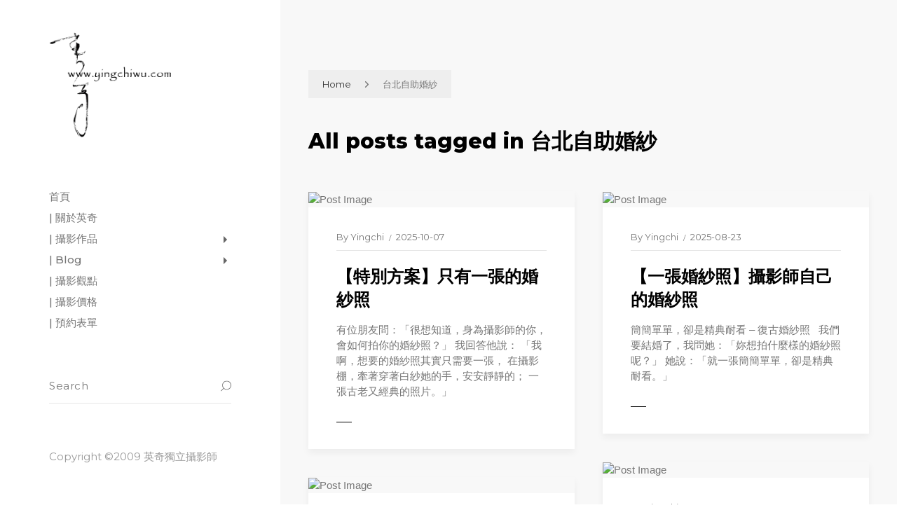

--- FILE ---
content_type: text/html; charset=UTF-8
request_url: https://www.yingchiwu.com/tag/%E5%8F%B0%E5%8C%97%E8%87%AA%E5%8A%A9%E5%A9%9A%E7%B4%97/
body_size: 15030
content:
<!DOCTYPE html >
<html dir="ltr" lang="zh-TW" prefix="og: https://ogp.me/ns#">
<head>
<meta charset="UTF-8">
<meta name="viewport" content="width=device-width, initial-scale=1, maximum-scale=1">
<title>台北自助婚紗 | 英奇獨立攝影師 | 台北全家福 | 家庭寫真 | 肖像照 | 形象攝影</title>
<style>img:is([sizes="auto" i], [sizes^="auto," i]) { contain-intrinsic-size: 3000px 1500px }</style>
<!-- All in One SEO 4.9.3 - aioseo.com -->
<meta name="robots" content="max-image-preview:large" />
<link rel="canonical" href="https://www.yingchiwu.com/tag/%e5%8f%b0%e5%8c%97%e8%87%aa%e5%8a%a9%e5%a9%9a%e7%b4%97/" />
<link rel="next" href="https://www.yingchiwu.com/tag/%E5%8F%B0%E5%8C%97%E8%87%AA%E5%8A%A9%E5%A9%9A%E7%B4%97/page/2/" />
<meta name="generator" content="All in One SEO (AIOSEO) 4.9.3" />
<script type="application/ld+json" class="aioseo-schema">
{"@context":"https:\/\/schema.org","@graph":[{"@type":"BreadcrumbList","@id":"https:\/\/www.yingchiwu.com\/tag\/%E5%8F%B0%E5%8C%97%E8%87%AA%E5%8A%A9%E5%A9%9A%E7%B4%97\/#breadcrumblist","itemListElement":[{"@type":"ListItem","@id":"https:\/\/www.yingchiwu.com#listItem","position":1,"name":"\u4e3b\u9801","item":"https:\/\/www.yingchiwu.com","nextItem":{"@type":"ListItem","@id":"https:\/\/www.yingchiwu.com\/tag\/%e5%8f%b0%e5%8c%97%e8%87%aa%e5%8a%a9%e5%a9%9a%e7%b4%97\/#listItem","name":"\u53f0\u5317\u81ea\u52a9\u5a5a\u7d17"}},{"@type":"ListItem","@id":"https:\/\/www.yingchiwu.com\/tag\/%e5%8f%b0%e5%8c%97%e8%87%aa%e5%8a%a9%e5%a9%9a%e7%b4%97\/#listItem","position":2,"name":"\u53f0\u5317\u81ea\u52a9\u5a5a\u7d17","previousItem":{"@type":"ListItem","@id":"https:\/\/www.yingchiwu.com#listItem","name":"\u4e3b\u9801"}}]},{"@type":"CollectionPage","@id":"https:\/\/www.yingchiwu.com\/tag\/%E5%8F%B0%E5%8C%97%E8%87%AA%E5%8A%A9%E5%A9%9A%E7%B4%97\/#collectionpage","url":"https:\/\/www.yingchiwu.com\/tag\/%E5%8F%B0%E5%8C%97%E8%87%AA%E5%8A%A9%E5%A9%9A%E7%B4%97\/","name":"\u53f0\u5317\u81ea\u52a9\u5a5a\u7d17 | \u82f1\u5947\u7368\u7acb\u651d\u5f71\u5e2b | \u53f0\u5317\u5168\u5bb6\u798f | \u5bb6\u5ead\u5beb\u771f | \u8096\u50cf\u7167 | \u5f62\u8c61\u651d\u5f71","inLanguage":"zh-TW","isPartOf":{"@id":"https:\/\/www.yingchiwu.com\/#website"},"breadcrumb":{"@id":"https:\/\/www.yingchiwu.com\/tag\/%E5%8F%B0%E5%8C%97%E8%87%AA%E5%8A%A9%E5%A9%9A%E7%B4%97\/#breadcrumblist"}},{"@type":"Organization","@id":"https:\/\/www.yingchiwu.com\/#organization","name":"\u82f1\u5947\u7368\u7acb\u651d\u5f71\u5e2b | \u53f0\u5317\u5168\u5bb6\u798f | \u5bb6\u5ead\u5beb\u771f | \u8096\u50cf\u7167 | \u5f62\u8c61\u651d\u5f71","description":"\u651d\u5f71\uff0c\u5fc5\u9808\u878d\u5165\u4f60\u7684\u751f\u6d3b\u624d\u6709\u5176\u50f9\u503c\u3002","url":"https:\/\/www.yingchiwu.com\/","sameAs":["https:\/\/www.facebook.com\/trueflaw","https:\/\/www.instagram.com\/yingchi5\/"]},{"@type":"WebSite","@id":"https:\/\/www.yingchiwu.com\/#website","url":"https:\/\/www.yingchiwu.com\/","name":"\u82f1\u5947\u7368\u7acb\u651d\u5f71\u5e2b | \u53f0\u5317\u5168\u5bb6\u798f | \u5bb6\u5ead\u5beb\u771f | \u8096\u50cf\u7167 | \u5f62\u8c61\u651d\u5f71","description":"\u651d\u5f71\uff0c\u5fc5\u9808\u878d\u5165\u4f60\u7684\u751f\u6d3b\u624d\u6709\u5176\u50f9\u503c\u3002","inLanguage":"zh-TW","publisher":{"@id":"https:\/\/www.yingchiwu.com\/#organization"}}]}
</script>
<!-- All in One SEO -->
<link rel='dns-prefetch' href='//www.googletagmanager.com' />
<link rel='dns-prefetch' href='//fonts.googleapis.com' />
<link href='https://fonts.gstatic.com' crossorigin rel='preconnect' />
<link rel="alternate" type="application/rss+xml" title="訂閱《英奇獨立攝影師 | 台北全家福 | 家庭寫真 | 肖像照 | 形象攝影》&raquo; 資訊提供" href="https://www.yingchiwu.com/feed/" />
<link rel="alternate" type="application/rss+xml" title="訂閱《英奇獨立攝影師 | 台北全家福 | 家庭寫真 | 肖像照 | 形象攝影》&raquo; 留言的資訊提供" href="https://www.yingchiwu.com/comments/feed/" />
<link rel="alternate" type="application/rss+xml" title="訂閱《英奇獨立攝影師 | 台北全家福 | 家庭寫真 | 肖像照 | 形象攝影》&raquo; 標籤〈台北自助婚紗〉的資訊提供" href="https://www.yingchiwu.com/tag/%e5%8f%b0%e5%8c%97%e8%87%aa%e5%8a%a9%e5%a9%9a%e7%b4%97/feed/" />
<!-- <link rel='stylesheet' id='wp-block-library-css' href='https://www.yingchiwu.com/wp-includes/css/dist/block-library/style.min.css?ver=6.8.3' type='text/css' media='all' /> -->
<link rel="stylesheet" type="text/css" href="//www.yingchiwu.com/wp-content/cache/wpfc-minified/fh2rmyxq/7xjg7.css" media="all"/>
<style id='classic-theme-styles-inline-css' type='text/css'>
/*! This file is auto-generated */
.wp-block-button__link{color:#fff;background-color:#32373c;border-radius:9999px;box-shadow:none;text-decoration:none;padding:calc(.667em + 2px) calc(1.333em + 2px);font-size:1.125em}.wp-block-file__button{background:#32373c;color:#fff;text-decoration:none}
</style>
<!-- <link rel='stylesheet' id='aioseo/css/src/vue/standalone/blocks/table-of-contents/global.scss-css' href='https://www.yingchiwu.com/wp-content/plugins/all-in-one-seo-pack/dist/Lite/assets/css/table-of-contents/global.e90f6d47.css?ver=4.9.3' type='text/css' media='all' /> -->
<link rel="stylesheet" type="text/css" href="//www.yingchiwu.com/wp-content/cache/wpfc-minified/r2u4xab/g3rmf.css" media="all"/>
<style id='global-styles-inline-css' type='text/css'>
:root{--wp--preset--aspect-ratio--square: 1;--wp--preset--aspect-ratio--4-3: 4/3;--wp--preset--aspect-ratio--3-4: 3/4;--wp--preset--aspect-ratio--3-2: 3/2;--wp--preset--aspect-ratio--2-3: 2/3;--wp--preset--aspect-ratio--16-9: 16/9;--wp--preset--aspect-ratio--9-16: 9/16;--wp--preset--color--black: #000000;--wp--preset--color--cyan-bluish-gray: #abb8c3;--wp--preset--color--white: #ffffff;--wp--preset--color--pale-pink: #f78da7;--wp--preset--color--vivid-red: #cf2e2e;--wp--preset--color--luminous-vivid-orange: #ff6900;--wp--preset--color--luminous-vivid-amber: #fcb900;--wp--preset--color--light-green-cyan: #7bdcb5;--wp--preset--color--vivid-green-cyan: #00d084;--wp--preset--color--pale-cyan-blue: #8ed1fc;--wp--preset--color--vivid-cyan-blue: #0693e3;--wp--preset--color--vivid-purple: #9b51e0;--wp--preset--gradient--vivid-cyan-blue-to-vivid-purple: linear-gradient(135deg,rgba(6,147,227,1) 0%,rgb(155,81,224) 100%);--wp--preset--gradient--light-green-cyan-to-vivid-green-cyan: linear-gradient(135deg,rgb(122,220,180) 0%,rgb(0,208,130) 100%);--wp--preset--gradient--luminous-vivid-amber-to-luminous-vivid-orange: linear-gradient(135deg,rgba(252,185,0,1) 0%,rgba(255,105,0,1) 100%);--wp--preset--gradient--luminous-vivid-orange-to-vivid-red: linear-gradient(135deg,rgba(255,105,0,1) 0%,rgb(207,46,46) 100%);--wp--preset--gradient--very-light-gray-to-cyan-bluish-gray: linear-gradient(135deg,rgb(238,238,238) 0%,rgb(169,184,195) 100%);--wp--preset--gradient--cool-to-warm-spectrum: linear-gradient(135deg,rgb(74,234,220) 0%,rgb(151,120,209) 20%,rgb(207,42,186) 40%,rgb(238,44,130) 60%,rgb(251,105,98) 80%,rgb(254,248,76) 100%);--wp--preset--gradient--blush-light-purple: linear-gradient(135deg,rgb(255,206,236) 0%,rgb(152,150,240) 100%);--wp--preset--gradient--blush-bordeaux: linear-gradient(135deg,rgb(254,205,165) 0%,rgb(254,45,45) 50%,rgb(107,0,62) 100%);--wp--preset--gradient--luminous-dusk: linear-gradient(135deg,rgb(255,203,112) 0%,rgb(199,81,192) 50%,rgb(65,88,208) 100%);--wp--preset--gradient--pale-ocean: linear-gradient(135deg,rgb(255,245,203) 0%,rgb(182,227,212) 50%,rgb(51,167,181) 100%);--wp--preset--gradient--electric-grass: linear-gradient(135deg,rgb(202,248,128) 0%,rgb(113,206,126) 100%);--wp--preset--gradient--midnight: linear-gradient(135deg,rgb(2,3,129) 0%,rgb(40,116,252) 100%);--wp--preset--font-size--small: 13px;--wp--preset--font-size--medium: 20px;--wp--preset--font-size--large: 36px;--wp--preset--font-size--x-large: 42px;--wp--preset--spacing--20: 0.44rem;--wp--preset--spacing--30: 0.67rem;--wp--preset--spacing--40: 1rem;--wp--preset--spacing--50: 1.5rem;--wp--preset--spacing--60: 2.25rem;--wp--preset--spacing--70: 3.38rem;--wp--preset--spacing--80: 5.06rem;--wp--preset--shadow--natural: 6px 6px 9px rgba(0, 0, 0, 0.2);--wp--preset--shadow--deep: 12px 12px 50px rgba(0, 0, 0, 0.4);--wp--preset--shadow--sharp: 6px 6px 0px rgba(0, 0, 0, 0.2);--wp--preset--shadow--outlined: 6px 6px 0px -3px rgba(255, 255, 255, 1), 6px 6px rgba(0, 0, 0, 1);--wp--preset--shadow--crisp: 6px 6px 0px rgba(0, 0, 0, 1);}:where(.is-layout-flex){gap: 0.5em;}:where(.is-layout-grid){gap: 0.5em;}body .is-layout-flex{display: flex;}.is-layout-flex{flex-wrap: wrap;align-items: center;}.is-layout-flex > :is(*, div){margin: 0;}body .is-layout-grid{display: grid;}.is-layout-grid > :is(*, div){margin: 0;}:where(.wp-block-columns.is-layout-flex){gap: 2em;}:where(.wp-block-columns.is-layout-grid){gap: 2em;}:where(.wp-block-post-template.is-layout-flex){gap: 1.25em;}:where(.wp-block-post-template.is-layout-grid){gap: 1.25em;}.has-black-color{color: var(--wp--preset--color--black) !important;}.has-cyan-bluish-gray-color{color: var(--wp--preset--color--cyan-bluish-gray) !important;}.has-white-color{color: var(--wp--preset--color--white) !important;}.has-pale-pink-color{color: var(--wp--preset--color--pale-pink) !important;}.has-vivid-red-color{color: var(--wp--preset--color--vivid-red) !important;}.has-luminous-vivid-orange-color{color: var(--wp--preset--color--luminous-vivid-orange) !important;}.has-luminous-vivid-amber-color{color: var(--wp--preset--color--luminous-vivid-amber) !important;}.has-light-green-cyan-color{color: var(--wp--preset--color--light-green-cyan) !important;}.has-vivid-green-cyan-color{color: var(--wp--preset--color--vivid-green-cyan) !important;}.has-pale-cyan-blue-color{color: var(--wp--preset--color--pale-cyan-blue) !important;}.has-vivid-cyan-blue-color{color: var(--wp--preset--color--vivid-cyan-blue) !important;}.has-vivid-purple-color{color: var(--wp--preset--color--vivid-purple) !important;}.has-black-background-color{background-color: var(--wp--preset--color--black) !important;}.has-cyan-bluish-gray-background-color{background-color: var(--wp--preset--color--cyan-bluish-gray) !important;}.has-white-background-color{background-color: var(--wp--preset--color--white) !important;}.has-pale-pink-background-color{background-color: var(--wp--preset--color--pale-pink) !important;}.has-vivid-red-background-color{background-color: var(--wp--preset--color--vivid-red) !important;}.has-luminous-vivid-orange-background-color{background-color: var(--wp--preset--color--luminous-vivid-orange) !important;}.has-luminous-vivid-amber-background-color{background-color: var(--wp--preset--color--luminous-vivid-amber) !important;}.has-light-green-cyan-background-color{background-color: var(--wp--preset--color--light-green-cyan) !important;}.has-vivid-green-cyan-background-color{background-color: var(--wp--preset--color--vivid-green-cyan) !important;}.has-pale-cyan-blue-background-color{background-color: var(--wp--preset--color--pale-cyan-blue) !important;}.has-vivid-cyan-blue-background-color{background-color: var(--wp--preset--color--vivid-cyan-blue) !important;}.has-vivid-purple-background-color{background-color: var(--wp--preset--color--vivid-purple) !important;}.has-black-border-color{border-color: var(--wp--preset--color--black) !important;}.has-cyan-bluish-gray-border-color{border-color: var(--wp--preset--color--cyan-bluish-gray) !important;}.has-white-border-color{border-color: var(--wp--preset--color--white) !important;}.has-pale-pink-border-color{border-color: var(--wp--preset--color--pale-pink) !important;}.has-vivid-red-border-color{border-color: var(--wp--preset--color--vivid-red) !important;}.has-luminous-vivid-orange-border-color{border-color: var(--wp--preset--color--luminous-vivid-orange) !important;}.has-luminous-vivid-amber-border-color{border-color: var(--wp--preset--color--luminous-vivid-amber) !important;}.has-light-green-cyan-border-color{border-color: var(--wp--preset--color--light-green-cyan) !important;}.has-vivid-green-cyan-border-color{border-color: var(--wp--preset--color--vivid-green-cyan) !important;}.has-pale-cyan-blue-border-color{border-color: var(--wp--preset--color--pale-cyan-blue) !important;}.has-vivid-cyan-blue-border-color{border-color: var(--wp--preset--color--vivid-cyan-blue) !important;}.has-vivid-purple-border-color{border-color: var(--wp--preset--color--vivid-purple) !important;}.has-vivid-cyan-blue-to-vivid-purple-gradient-background{background: var(--wp--preset--gradient--vivid-cyan-blue-to-vivid-purple) !important;}.has-light-green-cyan-to-vivid-green-cyan-gradient-background{background: var(--wp--preset--gradient--light-green-cyan-to-vivid-green-cyan) !important;}.has-luminous-vivid-amber-to-luminous-vivid-orange-gradient-background{background: var(--wp--preset--gradient--luminous-vivid-amber-to-luminous-vivid-orange) !important;}.has-luminous-vivid-orange-to-vivid-red-gradient-background{background: var(--wp--preset--gradient--luminous-vivid-orange-to-vivid-red) !important;}.has-very-light-gray-to-cyan-bluish-gray-gradient-background{background: var(--wp--preset--gradient--very-light-gray-to-cyan-bluish-gray) !important;}.has-cool-to-warm-spectrum-gradient-background{background: var(--wp--preset--gradient--cool-to-warm-spectrum) !important;}.has-blush-light-purple-gradient-background{background: var(--wp--preset--gradient--blush-light-purple) !important;}.has-blush-bordeaux-gradient-background{background: var(--wp--preset--gradient--blush-bordeaux) !important;}.has-luminous-dusk-gradient-background{background: var(--wp--preset--gradient--luminous-dusk) !important;}.has-pale-ocean-gradient-background{background: var(--wp--preset--gradient--pale-ocean) !important;}.has-electric-grass-gradient-background{background: var(--wp--preset--gradient--electric-grass) !important;}.has-midnight-gradient-background{background: var(--wp--preset--gradient--midnight) !important;}.has-small-font-size{font-size: var(--wp--preset--font-size--small) !important;}.has-medium-font-size{font-size: var(--wp--preset--font-size--medium) !important;}.has-large-font-size{font-size: var(--wp--preset--font-size--large) !important;}.has-x-large-font-size{font-size: var(--wp--preset--font-size--x-large) !important;}
:where(.wp-block-post-template.is-layout-flex){gap: 1.25em;}:where(.wp-block-post-template.is-layout-grid){gap: 1.25em;}
:where(.wp-block-columns.is-layout-flex){gap: 2em;}:where(.wp-block-columns.is-layout-grid){gap: 2em;}
:root :where(.wp-block-pullquote){font-size: 1.5em;line-height: 1.6;}
</style>
<!-- <link rel='stylesheet' id='dashicons-css' href='https://www.yingchiwu.com/wp-includes/css/dashicons.min.css?ver=6.8.3' type='text/css' media='all' /> -->
<!-- <link rel='stylesheet' id='admin-bar-css' href='https://www.yingchiwu.com/wp-includes/css/admin-bar.min.css?ver=6.8.3' type='text/css' media='all' /> -->
<link rel="stylesheet" type="text/css" href="//www.yingchiwu.com/wp-content/cache/wpfc-minified/mk6pajtp/7xjg7.css" media="all"/>
<style id='admin-bar-inline-css' type='text/css'>
/* Hide CanvasJS credits for P404 charts specifically */
#p404RedirectChart .canvasjs-chart-credit {
display: none !important;
}
#p404RedirectChart canvas {
border-radius: 6px;
}
.p404-redirect-adminbar-weekly-title {
font-weight: bold;
font-size: 14px;
color: #fff;
margin-bottom: 6px;
}
#wpadminbar #wp-admin-bar-p404_free_top_button .ab-icon:before {
content: "\f103";
color: #dc3545;
top: 3px;
}
#wp-admin-bar-p404_free_top_button .ab-item {
min-width: 80px !important;
padding: 0px !important;
}
/* Ensure proper positioning and z-index for P404 dropdown */
.p404-redirect-adminbar-dropdown-wrap { 
min-width: 0; 
padding: 0;
position: static !important;
}
#wpadminbar #wp-admin-bar-p404_free_top_button_dropdown {
position: static !important;
}
#wpadminbar #wp-admin-bar-p404_free_top_button_dropdown .ab-item {
padding: 0 !important;
margin: 0 !important;
}
.p404-redirect-dropdown-container {
min-width: 340px;
padding: 18px 18px 12px 18px;
background: #23282d !important;
color: #fff;
border-radius: 12px;
box-shadow: 0 8px 32px rgba(0,0,0,0.25);
margin-top: 10px;
position: relative !important;
z-index: 999999 !important;
display: block !important;
border: 1px solid #444;
}
/* Ensure P404 dropdown appears on hover */
#wpadminbar #wp-admin-bar-p404_free_top_button .p404-redirect-dropdown-container { 
display: none !important;
}
#wpadminbar #wp-admin-bar-p404_free_top_button:hover .p404-redirect-dropdown-container { 
display: block !important;
}
#wpadminbar #wp-admin-bar-p404_free_top_button:hover #wp-admin-bar-p404_free_top_button_dropdown .p404-redirect-dropdown-container {
display: block !important;
}
.p404-redirect-card {
background: #2c3338;
border-radius: 8px;
padding: 18px 18px 12px 18px;
box-shadow: 0 2px 8px rgba(0,0,0,0.07);
display: flex;
flex-direction: column;
align-items: flex-start;
border: 1px solid #444;
}
.p404-redirect-btn {
display: inline-block;
background: #dc3545;
color: #fff !important;
font-weight: bold;
padding: 5px 22px;
border-radius: 8px;
text-decoration: none;
font-size: 17px;
transition: background 0.2s, box-shadow 0.2s;
margin-top: 8px;
box-shadow: 0 2px 8px rgba(220,53,69,0.15);
text-align: center;
line-height: 1.6;
}
.p404-redirect-btn:hover {
background: #c82333;
color: #fff !important;
box-shadow: 0 4px 16px rgba(220,53,69,0.25);
}
/* Prevent conflicts with other admin bar dropdowns */
#wpadminbar .ab-top-menu > li:hover > .ab-item,
#wpadminbar .ab-top-menu > li.hover > .ab-item {
z-index: auto;
}
#wpadminbar #wp-admin-bar-p404_free_top_button:hover > .ab-item {
z-index: 999998 !important;
}
</style>
<!-- <link rel='stylesheet' id='contact-form-7-css' href='https://www.yingchiwu.com/wp-content/plugins/contact-form-7/includes/css/styles.css?ver=6.1.2' type='text/css' media='all' /> -->
<!-- <link rel='stylesheet' id='responsive-lightbox-swipebox-css' href='https://www.yingchiwu.com/wp-content/plugins/responsive-lightbox/assets/swipebox/swipebox.min.css?ver=1.5.2' type='text/css' media='all' /> -->
<!-- <link rel='stylesheet' id='ez-toc-css' href='https://www.yingchiwu.com/wp-content/plugins/easy-table-of-contents/assets/css/screen.min.css?ver=2.0.76' type='text/css' media='all' /> -->
<link rel="stylesheet" type="text/css" href="//www.yingchiwu.com/wp-content/cache/wpfc-minified/kpw2t2mv/7xjg7.css" media="all"/>
<style id='ez-toc-inline-css' type='text/css'>
div#ez-toc-container .ez-toc-title {font-size: 120%;}div#ez-toc-container .ez-toc-title {font-weight: 500;}div#ez-toc-container ul li , div#ez-toc-container ul li a {font-size: 95%;}div#ez-toc-container ul li , div#ez-toc-container ul li a {font-weight: 500;}div#ez-toc-container nav ul ul li {font-size: 90%;}
.ez-toc-container-direction {direction: ltr;}.ez-toc-counter ul{counter-reset: item ;}.ez-toc-counter nav ul li a::before {content: counters(item, '.', decimal) '. ';display: inline-block;counter-increment: item;flex-grow: 0;flex-shrink: 0;margin-right: .2em; float: left; }.ez-toc-widget-direction {direction: ltr;}.ez-toc-widget-container ul{counter-reset: item ;}.ez-toc-widget-container nav ul li a::before {content: counters(item, '.', decimal) '. ';display: inline-block;counter-increment: item;flex-grow: 0;flex-shrink: 0;margin-right: .2em; float: left; }
</style>
<link rel='stylesheet' id='tokyo_fn_googlefonts-css' href='https://fonts.googleapis.com/css?family=Lora%3A400%2C400italic%2C500%2C500italic%2C600%2C600italic%2C700%2C700italic%7CMontserrat%3A400%2C400italic%2C500%2C500italic%2C600%2C600italic%2C700%2C700italic%7CMontserrat%3A400%2C400italic%2C500%2C500italic%2C600%2C600italic%2C700%2C700italic&#038;subset=latin%2Ccyrillic%2Cgreek%2Cvietnamese&#038;ver=6.8.3' type='text/css' media='all' />
<link rel='stylesheet' id='tokyo-fn-font-url-css' href='https://fonts.googleapis.com/css?family=Muli%3A300%2C300i%2C400%2C400i%2C600%2C600i%2C800%2C800i%7CLora%3A300%2C300i%2C400%2C400i%2C600%2C600i%2C800%2C800i%7CMontserrat%3A200%2C200%2C300%2C300i%2C400%2C400i%2C500%2C600%2C700%2C700i%2C800%2C800i&#038;subset=latin%2Clatin-ext' type='text/css' media='all' />
<!-- <link rel='stylesheet' id='magnific-popup-css' href='https://www.yingchiwu.com/wp-content/themes/tokyo/framework/css/magnific.popup.css?ver=v_3.8' type='text/css' media='all' /> -->
<!-- <link rel='stylesheet' id='fontello-css' href='https://www.yingchiwu.com/wp-content/themes/tokyo/framework/css/fontello.css?ver=v_3.8' type='text/css' media='all' /> -->
<!-- <link rel='stylesheet' id='tokyo-fn-base-css' href='https://www.yingchiwu.com/wp-content/themes/tokyo/framework/css/base.css?ver=v_3.8' type='text/css' media='all' /> -->
<!-- <link rel='stylesheet' id='tokyo-fn-skeleton-css' href='https://www.yingchiwu.com/wp-content/themes/tokyo/framework/css/skeleton.css?ver=v_3.8' type='text/css' media='all' /> -->
<!-- <link rel='stylesheet' id='tokyo-fn-stylesheet-css' href='https://www.yingchiwu.com/wp-content/themes/tokyo/style.css?ver=v_3.8' type='text/css' media='all' /> -->
<link rel="stylesheet" type="text/css" href="//www.yingchiwu.com/wp-content/cache/wpfc-minified/kzna20cw/7xjg7.css" media="all"/>
<link rel="preload" as="style" href="https://fonts.googleapis.com/css?family=Montserrat:400%7CPoppins:400%7CLora:400&#038;display=swap&#038;ver=1759591897" /><link rel="stylesheet" href="https://fonts.googleapis.com/css?family=Montserrat:400%7CPoppins:400%7CLora:400&#038;display=swap&#038;ver=1759591897" media="print" onload="this.media='all'"><noscript><link rel="stylesheet" href="https://fonts.googleapis.com/css?family=Montserrat:400%7CPoppins:400%7CLora:400&#038;display=swap&#038;ver=1759591897" /></noscript><!-- <link rel='stylesheet' id='tokyo_fn_inline-css' href='https://www.yingchiwu.com/wp-content/themes/tokyo/framework/css/inline.css?ver=https://www.yingchiwu.com/wp-content/themes/tokyo' type='text/css' media='all' /> -->
<link rel="stylesheet" type="text/css" href="//www.yingchiwu.com/wp-content/cache/wpfc-minified/f4iouuci/7xjg7.css" media="all"/>
<style id='tokyo_fn_inline-inline-css' type='text/css'>
.tokyo_fn_full_page_template{margin-top:px;}
.tokyo_fn_full_page_template > *:last-child{margin-bottom:px;}
@media(max-width: 1040px){
.tokyo_fn_full_page_template{margin-top:px;}
.tokyo_fn_full_page_template > *:last-child{margin-bottom:px;}
}
.cursor-inner.cursor-slider.cursor-hover span:after,
.cursor-inner.cursor-slider.cursor-hover span:before{
background-color: #000000;
}
.cursor-outer .fn-cursor,.cursor-inner.cursor-slider:not(.cursor-hover) .fn-cursor{
border-color: rgba(0,0,0,0.5);
}
.cursor-inner .fn-cursor,.cursor-inner .fn-left:before,.cursor-inner .fn-left:after,.cursor-inner .fn-right:before,.cursor-inner .fn-right:after{
background-color: rgba(0,0,0,0.5);
}
.cursor-inner.cursor-hover .fn-cursor{
background-color: rgba(0,0,0,0.1);
}
.tokyo_fn_header .fn_logo img{
max-width: 100% !important;
max-height: 150px;
}
.tokyo_fn_header{
padding-top: 10px;
padding-bottom: 20px;
}
</style>
<script src='//www.yingchiwu.com/wp-content/cache/wpfc-minified/87afoywr/7xjg7.js' type="text/javascript"></script>
<!-- <script type="text/javascript" src="https://www.yingchiwu.com/wp-includes/js/jquery/jquery.min.js?ver=3.7.1" id="jquery-core-js"></script> -->
<!-- <script type="text/javascript" src="https://www.yingchiwu.com/wp-includes/js/jquery/jquery-migrate.min.js?ver=3.4.1" id="jquery-migrate-js"></script> -->
<!-- <script type="text/javascript" src="https://www.yingchiwu.com/wp-content/plugins/responsive-lightbox/assets/swipebox/jquery.swipebox.min.js?ver=1.5.2" id="responsive-lightbox-swipebox-js"></script> -->
<!-- <script type="text/javascript" src="https://www.yingchiwu.com/wp-includes/js/underscore.min.js?ver=1.13.7" id="underscore-js"></script> -->
<!-- <script type="text/javascript" src="https://www.yingchiwu.com/wp-content/plugins/responsive-lightbox/assets/infinitescroll/infinite-scroll.pkgd.min.js?ver=4.0.1" id="responsive-lightbox-infinite-scroll-js"></script> -->
<script type="text/javascript" id="responsive-lightbox-js-before">
/* <![CDATA[ */
var rlArgs = {"script":"swipebox","selector":"lightbox","customEvents":"","activeGalleries":true,"animation":true,"hideCloseButtonOnMobile":false,"removeBarsOnMobile":false,"hideBars":true,"hideBarsDelay":5000,"videoMaxWidth":1080,"useSVG":true,"loopAtEnd":false,"woocommerce_gallery":false,"ajaxurl":"https:\/\/www.yingchiwu.com\/wp-admin\/admin-ajax.php","nonce":"89d37b732b","preview":false,"postId":19093,"scriptExtension":false};
/* ]]> */
</script>
<script src='//www.yingchiwu.com/wp-content/cache/wpfc-minified/9ltqrnl6/c3lwi.js' type="text/javascript"></script>
<!-- <script type="text/javascript" src="https://www.yingchiwu.com/wp-content/plugins/responsive-lightbox/js/front.js?ver=2.5.3" id="responsive-lightbox-js"></script> -->
<!-- Google tag (gtag.js) snippet added by Site Kit -->
<!-- Google Analytics snippet added by Site Kit -->
<script type="text/javascript" src="https://www.googletagmanager.com/gtag/js?id=G-JH52WN14KJ" id="google_gtagjs-js" async></script>
<script type="text/javascript" id="google_gtagjs-js-after">
/* <![CDATA[ */
window.dataLayer = window.dataLayer || [];function gtag(){dataLayer.push(arguments);}
gtag("set","linker",{"domains":["www.yingchiwu.com"]});
gtag("js", new Date());
gtag("set", "developer_id.dZTNiMT", true);
gtag("config", "G-JH52WN14KJ");
window._googlesitekit = window._googlesitekit || {}; window._googlesitekit.throttledEvents = []; window._googlesitekit.gtagEvent = (name, data) => { var key = JSON.stringify( { name, data } ); if ( !! window._googlesitekit.throttledEvents[ key ] ) { return; } window._googlesitekit.throttledEvents[ key ] = true; setTimeout( () => { delete window._googlesitekit.throttledEvents[ key ]; }, 5 ); gtag( "event", name, { ...data, event_source: "site-kit" } ); }; 
/* ]]> */
</script>
<script src='//www.yingchiwu.com/wp-content/cache/wpfc-minified/kdx0hnjr/c3lwi.js' type="text/javascript"></script>
<!-- <script type="text/javascript" src="https://www.yingchiwu.com/wp-content/themes/tokyo/framework/js/modernizr.custom.js?ver=v_3.8" id="modernizr-custom-js"></script> -->
<!-- <script type="text/javascript" src="https://www.yingchiwu.com/wp-content/themes/tokyo/framework/js/magnific.popup.js?ver=v_3.8" id="magnific-popup-js"></script> -->
<link rel="https://api.w.org/" href="https://www.yingchiwu.com/wp-json/" /><link rel="alternate" title="JSON" type="application/json" href="https://www.yingchiwu.com/wp-json/wp/v2/tags/1601" /><link rel="EditURI" type="application/rsd+xml" title="RSD" href="https://www.yingchiwu.com/xmlrpc.php?rsd" />
<meta name="generator" content="WordPress 6.8.3" />
<meta name="generator" content="Redux 4.5.8" /><meta name="generator" content="Site Kit by Google 1.170.0" /><!-- Analytics by WP Statistics - https://wp-statistics.com -->
<style type="text/css">.recentcomments a{display:inline !important;padding:0 !important;margin:0 !important;}</style><link rel="icon" href="https://www.yingchiwu.com/wp-content/uploads/2019/04/cropped-logo_b-1-32x32.jpg" sizes="32x32" />
<link rel="icon" href="https://www.yingchiwu.com/wp-content/uploads/2019/04/cropped-logo_b-1-192x192.jpg" sizes="192x192" />
<link rel="apple-touch-icon" href="https://www.yingchiwu.com/wp-content/uploads/2019/04/cropped-logo_b-1-180x180.jpg" />
<meta name="msapplication-TileImage" content="https://www.yingchiwu.com/wp-content/uploads/2019/04/cropped-logo_b-1-270x270.jpg" />
<style type="text/css" id="wp-custom-css">
.tokyo_fn_pagetitle .fn__title {
padding: 30px 0 0 0;
}
.tokyo_fn_pagetitle {
margin-bottom: 50px;
}
.tokyo_fn_header .fn_logo img {
max-width: 300px;
}
.like_btn{
display:none;
}
.tokyo_fn_hassidebar {
justify-content: space-around;
}
.tokyo_fn_leftsidebar {
width:100%;
max-width: calc(100% - 100px);
}
.tokyo_fn_rightsidebar {
display:none;
}
.entry-summary {
word-wrap: break-word; 
overflow-wrap: break-word;
}
a, i {
color: #767676;
}		</style>
<style id="tokyo_fn_option-dynamic-css" title="dynamic-css" class="redux-options-output">.tokyo_fn_pageloader:before, .tokyo_fn_pageloader:after{background-color:#000000;}.tokyo_fn_pageloader .fn_preloader:before{background-color:#FFFFFF;}.tokyo_fn_pageloader .fn_preloader:after{background-color:#999999;}h1,h2,h3,h4,h5,h6,h1>a,h2>a,h3>a,h4>a,h5>a,h6>a{color:#000000;}body{color:#767676;}input[type="submit"], input[type="button"], button, input[type="submit"]:focus, input[type="button"]:focus, button:focus, input[type="submit"]:hover, input[type="button"]:hover, button:hover{background-color:#000000;}input[type="submit"],input[type="button"],button{color:#FFFFFF;}.tokyo_fn_mobilemenu_wrap .logo_hamb{background-color:#4F4F4F;}.tokyo_fn_mobilemenu_wrap .hamburger .hamburger-inner::before,.tokyo_fn_mobilemenu_wrap .hamburger .hamburger-inner::after,.tokyo_fn_mobilemenu_wrap .hamburger .hamburger-inner{background-color:#FFFFFF;}.tokyo_fn_mobilemenu_wrap .mobilemenu{background-color:#777777;}.tokyo_fn_mobilemenu_wrap .vert_menu_list a{color:#EEEEEE;}.tokyo_fn_mobilemenu_wrap .vert_menu_list li.menu-item-has-children > a:after{border-left-color:#EEEEEE;}.tokyo_fn_mobilemenu_wrap .vert_menu_list a:hover,.tokyo_fn_mobilemenu_wrap .vert_menu_list li.active.menu-item-has-children > a{color:#FFFFFF;}.tokyo_fn_mobilemenu_wrap .vert_menu_list li.menu-item-has-children:hover > a:after, .tokyo_fn_mobilemenu_wrap .vert_menu_list li.active.menu-item-has-children > a:after{border-left-color:#FFFFFF;}body{font-weight:400;font-style:normal;font-size:15px;}ul.tokyo_fn_main_nav li a{font-family:Montserrat;font-weight:400;font-style:normal;font-size:15px;}.tokyo_fn_mobilemenu_wrap .vert_menu_list a{font-size:18px;}input{font-family:Poppins;font-weight:400;font-style:normal;font-size:13px;}input{font-family:Lora;font-weight:400;font-style:normal;font-size:20px;}h1,h2,h3,h4,h5,h6{font-family:Montserrat;font-weight:400;font-style:normal;}</style>
</head>
<body class="archive tag tag-1601 wp-theme-tokyo metaslider-plugin disabled">
<div id="tokyo_fn_fixedsub">
<ul></ul>
</div>
<!-- HTML starts here -->
<div class="tokyo-fn-wrapper core_ready" data-mobile-autocollapse="enable" data-skin="light" data-text-skin="light">
<!-- Header starts here -->
<header class="tokyo_fn_header">
<div class="header_inner">
<div class="header_logo">
<div class="fn_logo"><a href="https://www.yingchiwu.com/"><img class="retina_logo" src="https://www.yingchiwu.com/wp-content/uploads/corrected-logo.png" alt="logo" /><img class="desktop_logo" src="https://www.yingchiwu.com/wp-content/uploads/corrected-logo.png" alt="logo" /></a></div>		</div>
<div class="header_nav">
<div class="menu-main-container"><ul id="menu-main" class="tokyo_fn_main_nav"><li id="menu-item-756" class="menu-item menu-item-type-custom menu-item-object-custom menu-item-home menu-item-756"><a href="https://www.yingchiwu.com/"><span class="link">首頁</span></a></li>
<li id="menu-item-760" class="menu-item menu-item-type-post_type menu-item-object-page menu-item-760"><a href="https://www.yingchiwu.com/about-yingchi/"><span class="link">| 關於英奇</span></a></li>
<li id="menu-item-762" class="menu-item menu-item-type-taxonomy menu-item-object-category menu-item-has-children menu-item-762"><a href="https://www.yingchiwu.com/category/working/"><span class="link">| 攝影作品</span></a>
<ul class="sub-menu">
<li id="menu-item-18039" class="menu-item menu-item-type-taxonomy menu-item-object-category menu-item-18039"><a href="https://www.yingchiwu.com/category/working/whisper/"><span class="link">輕輕說 故事</span></a></li>
<li id="menu-item-767" class="menu-item menu-item-type-taxonomy menu-item-object-category menu-item-767"><a href="https://www.yingchiwu.com/category/working/family/" title="全家福攝影-親子寫真"><span class="link">家庭寫真</span></a></li>
<li id="menu-item-766" class="menu-item menu-item-type-taxonomy menu-item-object-category menu-item-766"><a href="https://www.yingchiwu.com/category/working/wedding-documentary/"><span class="link">婚禮紀錄</span></a></li>
<li id="menu-item-3227" class="menu-item menu-item-type-taxonomy menu-item-object-category menu-item-3227"><a href="https://www.yingchiwu.com/category/working/engagement/"><span class="link">愛情寫真</span></a></li>
<li id="menu-item-764" class="menu-item menu-item-type-taxonomy menu-item-object-category menu-item-764"><a href="https://www.yingchiwu.com/category/working/portrait/"><span class="link">個人寫真</span></a></li>
<li id="menu-item-772" class="menu-item menu-item-type-taxonomy menu-item-object-category menu-item-772"><a href="https://www.yingchiwu.com/category/working/pre-wedding/" title="單拍一張婚紗照"><span class="link">婚紗照</span></a></li>
<li id="menu-item-22400" class="menu-item menu-item-type-taxonomy menu-item-object-category menu-item-22400"><a href="https://www.yingchiwu.com/category/working/inner-portrait/"><span class="link">肖像照</span></a></li>
<li id="menu-item-3485" class="menu-item menu-item-type-taxonomy menu-item-object-category menu-item-3485"><a href="https://www.yingchiwu.com/category/working/image/"><span class="link">形象.活動攝影</span></a></li>
</ul>
</li>
<li id="menu-item-3719" class="menu-item menu-item-type-taxonomy menu-item-object-category menu-item-has-children menu-item-3719"><a href="https://www.yingchiwu.com/category/self-photo/"><span class="link">|  Blog</span></a>
<ul class="sub-menu">
<li id="menu-item-3927" class="menu-item menu-item-type-taxonomy menu-item-object-category menu-item-3927"><a href="https://www.yingchiwu.com/category/self-photo/diary/"><span class="link">影像日記</span></a></li>
<li id="menu-item-22226" class="menu-item menu-item-type-taxonomy menu-item-object-category menu-item-22226"><a href="https://www.yingchiwu.com/category/self-photo/photo-musings/"><span class="link">攝影雜感</span></a></li>
<li id="menu-item-3928" class="menu-item menu-item-type-taxonomy menu-item-object-category menu-item-3928"><a href="https://www.yingchiwu.com/category/self-photo/remember-soul/"><span class="link">與神對話</span></a></li>
</ul>
</li>
<li id="menu-item-4107" class="menu-item menu-item-type-taxonomy menu-item-object-category menu-item-4107"><a href="https://www.yingchiwu.com/category/about-wedding/" title="about-wedding"><span class="link">| 攝影觀點</span></a></li>
<li id="menu-item-759" class="menu-item menu-item-type-post_type menu-item-object-page menu-item-759"><a href="https://www.yingchiwu.com/services-prices/"><span class="link">| 攝影價格</span></a></li>
<li id="menu-item-18307" class="menu-item menu-item-type-post_type menu-item-object-page menu-item-18307"><a href="https://www.yingchiwu.com/reserve/"><span class="link">| 預約表單</span></a></li>
</ul></div>		</div>
<div class="search_wrap">
<form action="https://www.yingchiwu.com/" method="get" >
<input type="text" placeholder="Search" name="s" autocomplete="off" />
<input type="submit" class="pe-7s-search" value="" />
<a href="#"><img class="tokyo_fn_svg " src="https://www.yingchiwu.com/wp-content/themes/tokyo/framework/svg/searching.svg" alt="svg" /></a>
</form>
</div>
<div class="header_copyright">
<p>
Copyright ©2009 英奇獨立攝影師			</p>
</div>
</div>
</header>
<div class="tokyo_fn_hidden more_cats">
<div class="tokyo_fn_more_categories">
<a href="#" data-more="Show More" data-less="Show Less">
<span class="text">Show More</span>
<span class="fn_count"></span>
</a>
</div>
</div>		<!-- Header ends here -->
<!-- Mobile Menu starts here -->
<!-- MOBILE MENU -->
<div class="tokyo_fn_mobilemenu_wrap">
<!-- LOGO & HAMBURGER -->
<div class="logo_hamb">
<div class="in">
<div class="menu_logo">
<a href="https://www.yingchiwu.com/">
<img class="mobile_logo" src="https://www.yingchiwu.com/wp-content/uploads/logo灰底白字.jpg" alt="攝影，必須融入你的生活才有其價值。" />
</a>
</div>
<div class="hamburger hamburger--collapse-r ">
<div class="hamburger-box">
<div class="hamburger-inner"></div>
</div>
</div>
</div>
</div>
<!-- /LOGO & HAMBURGER -->
<!-- MOBILE DROPDOWN MENU -->
<div class="mobilemenu " style="display: none">
<form class="tokyo_fn_mob_search" action="https://www.yingchiwu.com/" method="get" role="search">
<input type="text" name="s" autocomplete="off"
placeholder="Search..."
aria-label="Search query" />
<button type="submit" class="search_button" aria-label="Submit search">
<img class="tokyo_fn_svg " src="https://www.yingchiwu.com/wp-content/themes/tokyo/framework/svg/searching.svg" alt="svg" />				</button>
</form>
<div class="menu-main-container"><ul id="vert_menu_list" class="vert_menu_list nav_ver"><li class="menu-item menu-item-type-custom menu-item-object-custom menu-item-home menu-item-756"><a href="https://www.yingchiwu.com/">首頁</a></li>
<li class="menu-item menu-item-type-post_type menu-item-object-page menu-item-760"><a href="https://www.yingchiwu.com/about-yingchi/">| 關於英奇</a></li>
<li class="menu-item menu-item-type-taxonomy menu-item-object-category menu-item-has-children menu-item-762"><a href="https://www.yingchiwu.com/category/working/">| 攝影作品</a>
<ul class="sub-menu">
<li class="menu-item menu-item-type-taxonomy menu-item-object-category menu-item-18039"><a href="https://www.yingchiwu.com/category/working/whisper/">輕輕說 故事</a></li>
<li class="menu-item menu-item-type-taxonomy menu-item-object-category menu-item-767"><a href="https://www.yingchiwu.com/category/working/family/" title="全家福攝影-親子寫真">家庭寫真</a></li>
<li class="menu-item menu-item-type-taxonomy menu-item-object-category menu-item-766"><a href="https://www.yingchiwu.com/category/working/wedding-documentary/">婚禮紀錄</a></li>
<li class="menu-item menu-item-type-taxonomy menu-item-object-category menu-item-3227"><a href="https://www.yingchiwu.com/category/working/engagement/">愛情寫真</a></li>
<li class="menu-item menu-item-type-taxonomy menu-item-object-category menu-item-764"><a href="https://www.yingchiwu.com/category/working/portrait/">個人寫真</a></li>
<li class="menu-item menu-item-type-taxonomy menu-item-object-category menu-item-772"><a href="https://www.yingchiwu.com/category/working/pre-wedding/" title="單拍一張婚紗照">婚紗照</a></li>
<li class="menu-item menu-item-type-taxonomy menu-item-object-category menu-item-22400"><a href="https://www.yingchiwu.com/category/working/inner-portrait/">肖像照</a></li>
<li class="menu-item menu-item-type-taxonomy menu-item-object-category menu-item-3485"><a href="https://www.yingchiwu.com/category/working/image/">形象.活動攝影</a></li>
</ul>
</li>
<li class="menu-item menu-item-type-taxonomy menu-item-object-category menu-item-has-children menu-item-3719"><a href="https://www.yingchiwu.com/category/self-photo/">|  Blog</a>
<ul class="sub-menu">
<li class="menu-item menu-item-type-taxonomy menu-item-object-category menu-item-3927"><a href="https://www.yingchiwu.com/category/self-photo/diary/">影像日記</a></li>
<li class="menu-item menu-item-type-taxonomy menu-item-object-category menu-item-22226"><a href="https://www.yingchiwu.com/category/self-photo/photo-musings/">攝影雜感</a></li>
<li class="menu-item menu-item-type-taxonomy menu-item-object-category menu-item-3928"><a href="https://www.yingchiwu.com/category/self-photo/remember-soul/">與神對話</a></li>
</ul>
</li>
<li class="menu-item menu-item-type-taxonomy menu-item-object-category menu-item-4107"><a href="https://www.yingchiwu.com/category/about-wedding/" title="about-wedding">| 攝影觀點</a></li>
<li class="menu-item menu-item-type-post_type menu-item-object-page menu-item-759"><a href="https://www.yingchiwu.com/services-prices/">| 攝影價格</a></li>
<li class="menu-item menu-item-type-post_type menu-item-object-page menu-item-18307"><a href="https://www.yingchiwu.com/reserve/">| 預約表單</a></li>
</ul></div>		</div>
<!-- /MOBILE DROPDOWN MENU -->
</div>
<!-- /MOBILE MENU -->
<!-- Mobile Menu ends here -->
<!-- All website content starts here -->
<div class="tokyo_fn_content">
<!-- All content without footer starts here -->
<div class="tokyo_fn_pages">
<div class="tokyo_fn_page_ajax">        
<div class="tokyo-fn-content_archive">
<div class="tokyo_fn_pagetitle">
<div class="fn-container">
<div class="title_holder">
<div class="tokyo_fn_breadcrumbs"><ul id="breadcrumbs" class="breadcrumbs"><li class="item-home"><a class="bread-link bread-home" href="https://www.yingchiwu.com" title="Home">Home</a></li><li class="separator separator-home"> <span><img class="tokyo_fn_svg " src="https://www.yingchiwu.com/wp-content/themes/tokyo/framework/svg/right-arrow.svg" alt="svg" /></span> </li><li class="item-current item-tag-1601 item-tag-%e5%8f%b0%e5%8c%97%e8%87%aa%e5%8a%a9%e5%a9%9a%e7%b4%97"><span class="bread-current bread-tag-1601 bread-tag-%e5%8f%b0%e5%8c%97%e8%87%aa%e5%8a%a9%e5%a9%9a%e7%b4%97">台北自助婚紗</span></li></ul></div>						<h1 class="fn__title">																						All posts tagged in 台北自助婚紗													</h1>					</div>
</div>
</div>
<div class="fn-container">
<ul class="tokyo_fn_postlist tokyo_fn_masonry">
<li class="tokyo_fn_masonry_in  fn_post_item_1" id="post-19093"><div class="post-19093 post type-post status-publish format-standard has-post-thumbnail hentry category-pre-wedding tag-1973 tag-1434 tag-1601 tag-1986 tag-1987 tag-1305 tag-1239 tag-1097 tag-1235 tag-1237 tag-369 tag-1238 tag-1555 item"><div class="img_wrap"><a href="https://www.yingchiwu.com/%e7%b4%80%e9%8c%84%e5%bc%8f%e5%a9%9a%e7%b4%97-%e5%8f%aa%e6%9c%89%e4%b8%80%e5%bc%b5%e7%9a%84%e5%a9%9a%e7%b4%97%e7%85%a7/"><img src="https://live.staticflickr.com/65535/52015556035_3320d3d32e_b.jpg" alt="Post Image" /></a></div><div class="desc_wrap"><div class="tokyo_fn_category_info"><div class="extra_meta"><span class="author_name"><span class="by_text">By </span><a href="https://www.yingchiwu.com/author/yingchi/">yingchi</a></span><span class="date_meta">2025-10-07</span></div><div class="like_btn"><a href="#" class="tokyo_fn_like not-rated" data-id="tokyo_fn_like_19093" title="Like this"><img class="tokyo_w_fn_svg" src="https://www.yingchiwu.com/wp-content/themes/tokyo/framework/svg/like-empty.svg" alt="svg" /><span class="tokyo_fn_like_count like_count"><span class="count">0</span></span></a></div></div><div class="post_title"><h3><a href="https://www.yingchiwu.com/%e7%b4%80%e9%8c%84%e5%bc%8f%e5%a9%9a%e7%b4%97-%e5%8f%aa%e6%9c%89%e4%b8%80%e5%bc%b5%e7%9a%84%e5%a9%9a%e7%b4%97%e7%85%a7/">【特別方案】只有一張的婚紗照</a></h3></div><div class="excerpt_holder"><p>有位朋友問：「很想知道，身為攝影師的你，會如何拍你的婚紗照？」 我回答他說： 「我啊，想要的婚紗照其實只需要一張， 在攝影棚，牽著穿著白紗她的手，安安靜靜的； 一張古老又經典的照片。」</p></div><div class="tokyo_fn_read"><a class="read_more" href="https://www.yingchiwu.com/%e7%b4%80%e9%8c%84%e5%bc%8f%e5%a9%9a%e7%b4%97-%e5%8f%aa%e6%9c%89%e4%b8%80%e5%bc%b5%e7%9a%84%e5%a9%9a%e7%b4%97%e7%85%a7/"><span>Read More</span></a></div></div></div></li><li class="tokyo_fn_masonry_in  fn_post_item_2" id="post-20345"><div class="post-20345 post type-post status-publish format-standard has-post-thumbnail hentry category-pre-wedding tag-1973 tag-1434 tag-1601 tag-1986 tag-1136 tag-1239 tag-1097 tag-1235 tag-1403 tag-1237 tag-369 tag-1238 tag-1555 item"><div class="img_wrap"><a href="https://www.yingchiwu.com/%e4%b8%80%e5%bc%b5%e5%a9%9a%e7%b4%97%e7%85%a7-%e6%94%9d%e5%bd%b1%e5%b8%ab%e8%87%aa%e5%b7%b1%e7%9a%84%e5%a9%9a%e7%b4%97%e7%85%a7/"><img src="https://live.staticflickr.com/65535/53354144461_683164f455_b.jpg" alt="Post Image" /></a></div><div class="desc_wrap"><div class="tokyo_fn_category_info"><div class="extra_meta"><span class="author_name"><span class="by_text">By </span><a href="https://www.yingchiwu.com/author/yingchi/">yingchi</a></span><span class="date_meta">2025-08-23</span></div><div class="like_btn"><a href="#" class="tokyo_fn_like not-rated" data-id="tokyo_fn_like_20345" title="Like this"><img class="tokyo_w_fn_svg" src="https://www.yingchiwu.com/wp-content/themes/tokyo/framework/svg/like-empty.svg" alt="svg" /><span class="tokyo_fn_like_count like_count"><span class="count">0</span></span></a></div></div><div class="post_title"><h3><a href="https://www.yingchiwu.com/%e4%b8%80%e5%bc%b5%e5%a9%9a%e7%b4%97%e7%85%a7-%e6%94%9d%e5%bd%b1%e5%b8%ab%e8%87%aa%e5%b7%b1%e7%9a%84%e5%a9%9a%e7%b4%97%e7%85%a7/">【一張婚紗照】攝影師自己的婚紗照</a></h3></div><div class="excerpt_holder"><p>簡簡單單，卻是精典耐看 &#8211; 復古婚紗照 &nbsp; 我們要結婚了，我問她：「妳想拍什麼樣的婚紗照呢？」 她說：「就一張簡簡單單，卻是精典耐看。」</p></div><div class="tokyo_fn_read"><a class="read_more" href="https://www.yingchiwu.com/%e4%b8%80%e5%bc%b5%e5%a9%9a%e7%b4%97%e7%85%a7-%e6%94%9d%e5%bd%b1%e5%b8%ab%e8%87%aa%e5%b7%b1%e7%9a%84%e5%a9%9a%e7%b4%97%e7%85%a7/"><span>Read More</span></a></div></div></div></li><li class="tokyo_fn_masonry_in  fn_post_item_3" id="post-20572"><div class="post-20572 post type-post status-publish format-standard has-post-thumbnail hentry category-pre-wedding tag-1973 tag-1434 tag-1601 tag-1986 tag-1136 tag-1239 tag-1097 tag-1235 tag-1403 tag-1237 tag-369 tag-1238 tag-1555 item"><div class="img_wrap"><a href="https://www.yingchiwu.com/%e4%b8%80%e5%bc%b5%e5%a9%9a%e7%b4%97%e7%85%a7-%e8%a3%95%e6%b7%b5-%e5%ae%b6%e8%93%81/"><img src="https://farm66.static.flickr.com/65535/53405592293_a407ec9e4c_b.jpg" alt="Post Image" /></a></div><div class="desc_wrap"><div class="tokyo_fn_category_info"><div class="extra_meta"><span class="author_name"><span class="by_text">By </span><a href="https://www.yingchiwu.com/author/yingchi/">yingchi</a></span><span class="date_meta">2023-12-18</span></div><div class="like_btn"><a href="#" class="tokyo_fn_like not-rated" data-id="tokyo_fn_like_20572" title="Like this"><img class="tokyo_w_fn_svg" src="https://www.yingchiwu.com/wp-content/themes/tokyo/framework/svg/like-empty.svg" alt="svg" /><span class="tokyo_fn_like_count like_count"><span class="count">0</span></span></a></div></div><div class="post_title"><h3><a href="https://www.yingchiwu.com/%e4%b8%80%e5%bc%b5%e5%a9%9a%e7%b4%97%e7%85%a7-%e8%a3%95%e6%b7%b5-%e5%ae%b6%e8%93%81/">【一張婚紗照】裕淵.家蓁</a></h3></div><div class="excerpt_holder"><p>復古婚紗照 &nbsp; 他們傳來了一張年代久遠的婚紗照片， 和我說：「因為很喜歡70年代棚拍的婚紗照很正式、簡單但很有感覺。」</p></div><div class="tokyo_fn_read"><a class="read_more" href="https://www.yingchiwu.com/%e4%b8%80%e5%bc%b5%e5%a9%9a%e7%b4%97%e7%85%a7-%e8%a3%95%e6%b7%b5-%e5%ae%b6%e8%93%81/"><span>Read More</span></a></div></div></div></li><li class="tokyo_fn_masonry_in  fn_post_item_4" id="post-20033"><div class="post-20033 post type-post status-publish format-standard has-post-thumbnail hentry category-pre-wedding tag-1973 tag-1434 tag-1601 tag-1986 tag-1987 tag-1136 tag-1239 tag-1097 tag-1235 tag-1403 tag-1237 tag-369 tag-1238 tag-1555 item"><div class="img_wrap"><a href="https://www.yingchiwu.com/%e4%b8%80%e5%bc%b5%e5%a9%9a%e7%b4%97%e7%85%a7-claire-donald/"><img src="https://farm66.static.flickr.com/65535/53026263107_c96041abd8_b.jpg" alt="Post Image" /></a></div><div class="desc_wrap"><div class="tokyo_fn_category_info"><div class="extra_meta"><span class="author_name"><span class="by_text">By </span><a href="https://www.yingchiwu.com/author/yingchi/">yingchi</a></span><span class="date_meta">2023-07-06</span></div><div class="like_btn"><a href="#" class="tokyo_fn_like not-rated" data-id="tokyo_fn_like_20033" title="Like this"><img class="tokyo_w_fn_svg" src="https://www.yingchiwu.com/wp-content/themes/tokyo/framework/svg/like-empty.svg" alt="svg" /><span class="tokyo_fn_like_count like_count"><span class="count">0</span></span></a></div></div><div class="post_title"><h3><a href="https://www.yingchiwu.com/%e4%b8%80%e5%bc%b5%e5%a9%9a%e7%b4%97%e7%85%a7-claire-donald/">【一張婚紗照】Claire.Donald</a></h3></div><div class="excerpt_holder"><p> 初心 &#8211; 復古婚紗照 &nbsp; 他們從香港前來，買了件復古婚紗，很適合她的白紗，帶來了台灣，我為他們拍下了這幾張照片。 拍攝婚紗，可以不需大費周章，回歸最簡單的初心。 拍婚紗，真正想留下的是什麼？真正重要的是什麼？</p></div><div class="tokyo_fn_read"><a class="read_more" href="https://www.yingchiwu.com/%e4%b8%80%e5%bc%b5%e5%a9%9a%e7%b4%97%e7%85%a7-claire-donald/"><span>Read More</span></a></div></div></div></li><li class="tokyo_fn_masonry_in  fn_post_item_5" id="post-22203"><div class="post-22203 post type-post status-publish format-standard has-post-thumbnail hentry category-pre-wedding tag-2001 tag-1601 tag-1305 tag-1136 tag-1239 tag-1097 tag-1237 item"><div class="img_wrap"><a href="https://www.yingchiwu.com/%e8%87%aa%e5%8a%a9%e5%a9%9a%e7%b4%97-%e5%8f%b0%e5%8c%97-pam-shaw-%e7%94%9f%e5%91%bd%e8%a3%a1%e6%9c%80%e9%87%8d%e8%a6%81%e7%9a%84%e7%85%a7%e7%89%87/"><img src="https://farm66.static.flickr.com/65535/54362018101_0eb3f12b5d_b.jpg" alt="Post Image" /></a></div><div class="desc_wrap"><div class="tokyo_fn_category_info"><div class="extra_meta"><span class="author_name"><span class="by_text">By </span><a href="https://www.yingchiwu.com/author/yingchi/">yingchi</a></span><span class="date_meta">2025-03-03</span></div><div class="like_btn"><a href="#" class="tokyo_fn_like not-rated" data-id="tokyo_fn_like_22203" title="Like this"><img class="tokyo_w_fn_svg" src="https://www.yingchiwu.com/wp-content/themes/tokyo/framework/svg/like-empty.svg" alt="svg" /><span class="tokyo_fn_like_count like_count"><span class="count">0</span></span></a></div></div><div class="post_title"><h3><a href="https://www.yingchiwu.com/%e8%87%aa%e5%8a%a9%e5%a9%9a%e7%b4%97-%e5%8f%b0%e5%8c%97-pam-shaw-%e7%94%9f%e5%91%bd%e8%a3%a1%e6%9c%80%e9%87%8d%e8%a6%81%e7%9a%84%e7%85%a7%e7%89%87/">【一張婚紗照】Pam.Shaw | 生命裡最重要的照片</a></h3></div><div class="excerpt_holder"><p>生命旅程的起點 &nbsp; 你覺得為什麼要拍婚紗照？ 答案或許因人而異，但婚紗照的意義，絕不只是拍下一組「漂亮的照片」而已。</p></div><div class="tokyo_fn_read"><a class="read_more" href="https://www.yingchiwu.com/%e8%87%aa%e5%8a%a9%e5%a9%9a%e7%b4%97-%e5%8f%b0%e5%8c%97-pam-shaw-%e7%94%9f%e5%91%bd%e8%a3%a1%e6%9c%80%e9%87%8d%e8%a6%81%e7%9a%84%e7%85%a7%e7%89%87/"><span>Read More</span></a></div></div></div></li><li class="tokyo_fn_masonry_in  fn_post_item_6" id="post-21553"><div class="post-21553 post type-post status-publish format-standard has-post-thumbnail hentry category-pre-wedding tag-1075 tag-2001 tag-1927 tag-2082 tag-2086 tag-1601 tag-2109 tag-1305 tag-1527 tag-1097 tag-1416 tag-1336 tag-1158 tag-1598 tag-2110 item"><div class="img_wrap"><a href="https://www.yingchiwu.com/%e8%87%aa%e5%8a%a9%e5%a9%9a%e7%b4%97-%e5%8f%b0%e5%8c%97-%e6%83%a0%e9%9b%af-%e5%8f%a4%e5%96%84%e8%bf%aa-%e7%b5%90%e5%a9%9a%e7%99%bb%e8%a8%98%e6%94%9d%e5%bd%b1/"><img src="https://farm66.static.flickr.com/65535/53923272665_e64127ebb0_b.jpg" alt="Post Image" /></a></div><div class="desc_wrap"><div class="tokyo_fn_category_info"><div class="extra_meta"><span class="author_name"><span class="by_text">By </span><a href="https://www.yingchiwu.com/author/yingchi/">yingchi</a></span><span class="date_meta">2024-08-15</span></div><div class="like_btn"><a href="#" class="tokyo_fn_like not-rated" data-id="tokyo_fn_like_21553" title="Like this"><img class="tokyo_w_fn_svg" src="https://www.yingchiwu.com/wp-content/themes/tokyo/framework/svg/like-empty.svg" alt="svg" /><span class="tokyo_fn_like_count like_count"><span class="count">0</span></span></a></div></div><div class="post_title"><h3><a href="https://www.yingchiwu.com/%e8%87%aa%e5%8a%a9%e5%a9%9a%e7%b4%97-%e5%8f%b0%e5%8c%97-%e6%83%a0%e9%9b%af-%e5%8f%a4%e5%96%84%e8%bf%aa-%e7%b5%90%e5%a9%9a%e7%99%bb%e8%a8%98%e6%94%9d%e5%bd%b1/">【自助婚紗–台北】惠雯.古善迪 | 結婚登記攝影</a></h3></div><div class="excerpt_holder"><p>小小的儀式感 &nbsp; 在台灣，他們沒有舉辦婚禮儀式， 於是乎，想在結婚登記這天也拍些婚紗照，像是也有了個小小的儀式感。</p></div><div class="tokyo_fn_read"><a class="read_more" href="https://www.yingchiwu.com/%e8%87%aa%e5%8a%a9%e5%a9%9a%e7%b4%97-%e5%8f%b0%e5%8c%97-%e6%83%a0%e9%9b%af-%e5%8f%a4%e5%96%84%e8%bf%aa-%e7%b5%90%e5%a9%9a%e7%99%bb%e8%a8%98%e6%94%9d%e5%bd%b1/"><span>Read More</span></a></div></div></div></li><li class="tokyo_fn_masonry_in  fn_post_item_7" id="post-20921"><div class="post-20921 post type-post status-publish format-standard has-post-thumbnail hentry category-engagement tag-1075 tag-1601 tag-1713 tag-1583 tag-1832 tag-1527 tag-1097 tag-2076 tag-1416 tag-1336 tag-1237 tag-1598 tag-2075 item"><div class="img_wrap"><a href="https://www.yingchiwu.com/%e6%84%9b%e6%83%85%e5%af%ab%e7%9c%9f-%e5%8f%b0%e5%8c%97-daniel-tracy-%e5%9f%ba%e7%9d%a3%e5%be%92/"><img src="https://farm66.static.flickr.com/65535/53655901613_04751b8ae1_b.jpg" alt="Post Image" /></a></div><div class="desc_wrap"><div class="tokyo_fn_category_info"><div class="extra_meta"><span class="author_name"><span class="by_text">By </span><a href="https://www.yingchiwu.com/author/yingchi/">yingchi</a></span><span class="date_meta">2024-04-16</span></div><div class="like_btn"><a href="#" class="tokyo_fn_like not-rated" data-id="tokyo_fn_like_20921" title="Like this"><img class="tokyo_w_fn_svg" src="https://www.yingchiwu.com/wp-content/themes/tokyo/framework/svg/like-empty.svg" alt="svg" /><span class="tokyo_fn_like_count like_count"><span class="count">0</span></span></a></div></div><div class="post_title"><h3><a href="https://www.yingchiwu.com/%e6%84%9b%e6%83%85%e5%af%ab%e7%9c%9f-%e5%8f%b0%e5%8c%97-daniel-tracy-%e5%9f%ba%e7%9d%a3%e5%be%92/">【愛情寫真 – 台北】Daniel.Tracy | 基督徒</a></h3></div><div class="excerpt_holder"><p>奇妙的事 &nbsp; 每回，拍攝遇見同是基督徒的人們，總有著特別的好運氣； 有著陽光的好天氣、順利的交通與行程、充滿著意外又驚喜的旅程…</p></div><div class="tokyo_fn_read"><a class="read_more" href="https://www.yingchiwu.com/%e6%84%9b%e6%83%85%e5%af%ab%e7%9c%9f-%e5%8f%b0%e5%8c%97-daniel-tracy-%e5%9f%ba%e7%9d%a3%e5%be%92/"><span>Read More</span></a></div></div></div></li><li class="tokyo_fn_masonry_in  fn_post_item_8" id="post-20896"><div class="post-20896 post type-post status-publish format-standard has-post-thumbnail hentry category-engagement category-about-wedding tag-1075 tag-2001 tag-1601 tag-1832 tag-1305 tag-1527 tag-1599 tag-1136 tag-1097 tag-2080 tag-1416 tag-1403 tag-1336 tag-1237 tag-1598 item"><div class="img_wrap"><a href="https://www.yingchiwu.com/%e6%84%9b%e6%83%85%e5%af%ab%e7%9c%9ffaq-%e5%be%9e%e9%a0%90%e7%b4%84%e8%a8%8e%e8%ab%96%e5%88%b0%e6%8b%8d%e6%94%9d%e4%b8%80%e6%ad%a5%e6%ad%a5%e8%a7%a3%e7%ad%94%e4%bd%a0%e7%9a%84%e7%96%91%e5%95%8f/"><img src="https://live.staticflickr.com/65535/53623642732_28bbb55f19_b.jpg" alt="Post Image" /></a></div><div class="desc_wrap"><div class="tokyo_fn_category_info"><div class="extra_meta"><span class="author_name"><span class="by_text">By </span><a href="https://www.yingchiwu.com/author/yingchi/">yingchi</a></span><span class="date_meta">2024-04-01</span></div><div class="like_btn"><a href="#" class="tokyo_fn_like not-rated" data-id="tokyo_fn_like_20896" title="Like this"><img class="tokyo_w_fn_svg" src="https://www.yingchiwu.com/wp-content/themes/tokyo/framework/svg/like-empty.svg" alt="svg" /><span class="tokyo_fn_like_count like_count"><span class="count">0</span></span></a></div></div><div class="post_title"><h3><a href="https://www.yingchiwu.com/%e6%84%9b%e6%83%85%e5%af%ab%e7%9c%9ffaq-%e5%be%9e%e9%a0%90%e7%b4%84%e8%a8%8e%e8%ab%96%e5%88%b0%e6%8b%8d%e6%94%9d%e4%b8%80%e6%ad%a5%e6%ad%a5%e8%a7%a3%e7%ad%94%e4%bd%a0%e7%9a%84%e7%96%91%e5%95%8f/">愛情寫真FAQ | 從預約、討論到拍攝，一步步解答你的疑問</a></h3></div><div class="excerpt_holder"><p>你們是不是不想大費周章花這麼多的時間金錢拍攝婚紗照？ 其實拍婚紗有各式各樣的方式及形式， 也並不一定得穿上白紗才叫做拍婚紗。</p></div><div class="tokyo_fn_read"><a class="read_more" href="https://www.yingchiwu.com/%e6%84%9b%e6%83%85%e5%af%ab%e7%9c%9ffaq-%e5%be%9e%e9%a0%90%e7%b4%84%e8%a8%8e%e8%ab%96%e5%88%b0%e6%8b%8d%e6%94%9d%e4%b8%80%e6%ad%a5%e6%ad%a5%e8%a7%a3%e7%ad%94%e4%bd%a0%e7%9a%84%e7%96%91%e5%95%8f/"><span>Read More</span></a></div></div></div></li><li class="tokyo_fn_masonry_in  fn_post_item_9" id="post-20188"><div class="post-20188 post type-post status-publish format-standard has-post-thumbnail hentry category-pre-wedding tag-1075 tag-2001 tag-1601 tag-1305 tag-1527 tag-1097 tag-1416 tag-1403 tag-1336 tag-1237 tag-2012 tag-1598 item"><div class="img_wrap"><a href="https://www.yingchiwu.com/%e7%b4%80%e9%8c%84%e5%bc%8f%e5%a9%9a%e7%b4%97-%e5%b2%b3%e5%ba%ad-%e5%ae%87%e6%85%88-%e5%8f%b0%e5%8c%97-%e8%8b%97%e6%a0%97%e8%80%81%e5%ae%b6/"><img src="https://farm66.static.flickr.com/65535/53195930450_91eec1e585_b.jpg" alt="Post Image" /></a></div><div class="desc_wrap"><div class="tokyo_fn_category_info"><div class="extra_meta"><span class="author_name"><span class="by_text">By </span><a href="https://www.yingchiwu.com/author/yingchi/">yingchi</a></span><span class="date_meta">2023-09-18</span></div><div class="like_btn"><a href="#" class="tokyo_fn_like not-rated" data-id="tokyo_fn_like_20188" title="Like this"><img class="tokyo_w_fn_svg" src="https://www.yingchiwu.com/wp-content/themes/tokyo/framework/svg/like-empty.svg" alt="svg" /><span class="tokyo_fn_like_count like_count"><span class="count">0</span></span></a></div></div><div class="post_title"><h3><a href="https://www.yingchiwu.com/%e7%b4%80%e9%8c%84%e5%bc%8f%e5%a9%9a%e7%b4%97-%e5%b2%b3%e5%ba%ad-%e5%ae%87%e6%85%88-%e5%8f%b0%e5%8c%97-%e8%8b%97%e6%a0%97%e8%80%81%e5%ae%b6/">【紀錄式婚紗】岳庭.宇慈 | 台北 苗栗老家</a></h3></div><div class="excerpt_holder"><p> 生命裡在意的 &nbsp; 在幾個不同的規劃裡選擇，最終，他們決定了回老家和爺爺、阿婆一起拍攝。 「阿婆看到我穿著白紗一定會很開心吧！」她說。 後來她給我放進書裡的文字； 「阿婆知道我們要結婚了，像要嫁女兒，感動得紅了眼框。」</p></div><div class="tokyo_fn_read"><a class="read_more" href="https://www.yingchiwu.com/%e7%b4%80%e9%8c%84%e5%bc%8f%e5%a9%9a%e7%b4%97-%e5%b2%b3%e5%ba%ad-%e5%ae%87%e6%85%88-%e5%8f%b0%e5%8c%97-%e8%8b%97%e6%a0%97%e8%80%81%e5%ae%b6/"><span>Read More</span></a></div></div></div></li><li class="tokyo_fn_masonry_in  fn_post_item_10" id="post-19515"><div class="post-19515 post type-post status-publish format-standard has-post-thumbnail hentry category-whisper tag-1434 tag-1601 tag-1136 tag-1239 tag-1097 tag-1403 tag-1237 tag-1870 tag-369 tag-1598 tag-1755 item"><div class="img_wrap"><a href="https://www.yingchiwu.com/%e8%bc%95%e8%bc%95%e8%aa%aa-%e7%b6%93%e5%85%b8/"><img src="https://farm66.static.flickr.com/65535/51226951209_104d71f6f9_b.jpg" alt="Post Image" /></a></div><div class="desc_wrap"><div class="tokyo_fn_category_info"><div class="extra_meta"><span class="author_name"><span class="by_text">By </span><a href="https://www.yingchiwu.com/author/yingchi/">yingchi</a></span><span class="date_meta">2022-10-24</span></div><div class="like_btn"><a href="#" class="tokyo_fn_like not-rated" data-id="tokyo_fn_like_19515" title="Like this"><img class="tokyo_w_fn_svg" src="https://www.yingchiwu.com/wp-content/themes/tokyo/framework/svg/like-empty.svg" alt="svg" /><span class="tokyo_fn_like_count like_count"><span class="count">0</span></span></a></div></div><div class="post_title"><h3><a href="https://www.yingchiwu.com/%e8%bc%95%e8%bc%95%e8%aa%aa-%e7%b6%93%e5%85%b8/">【輕輕說】經典</a></h3></div><div class="excerpt_holder"><p>獻予婚姻 她說，想擁要一張「經典」婚紗照。 所謂經典，或許即是不論流行如何變遷， 隨著歲月快速流過，卻仍然雋永且更加散發著獨特韻味。</p></div><div class="tokyo_fn_read"><a class="read_more" href="https://www.yingchiwu.com/%e8%bc%95%e8%bc%95%e8%aa%aa-%e7%b6%93%e5%85%b8/"><span>Read More</span></a></div></div></div></li><li class="tokyo_fn_masonry_in  fn_post_item_11" id="post-19501"><div class="post-19501 post type-post status-publish format-standard hentry category-about-wedding category-shooting-notes tag-1075 tag-1434 tag-1601 tag-1527 tag-1599 tag-1136 tag-1097 tag-1416 tag-1403 tag-1336 tag-1237 tag-369 tag-1598 item"><div class="img_wrap"><a href="https://www.yingchiwu.com/%e6%94%9d%e5%bd%b1%e8%a7%80%e9%bb%9e-%e5%a9%9a%e7%b4%97-%e8%87%aa%e7%84%b6%e9%a2%a8%e6%a0%bc%e5%a9%9a%e7%b4%97%e4%b8%8d%e5%8f%aa%e6%98%af%e7%ac%91%e5%be%97%e5%be%88%e8%87%aa%e7%84%b6%e8%80%8c%e5%b7%b2/"><img src="" alt="Post Image" /></a></div><div class="desc_wrap"><div class="tokyo_fn_category_info"><div class="extra_meta"><span class="author_name"><span class="by_text">By </span><a href="https://www.yingchiwu.com/author/yingchi/">yingchi</a></span><span class="date_meta">2022-10-21</span></div><div class="like_btn"><a href="#" class="tokyo_fn_like not-rated" data-id="tokyo_fn_like_19501" title="Like this"><img class="tokyo_w_fn_svg" src="https://www.yingchiwu.com/wp-content/themes/tokyo/framework/svg/like-empty.svg" alt="svg" /><span class="tokyo_fn_like_count like_count"><span class="count">0</span></span></a></div></div><div class="post_title"><h3><a href="https://www.yingchiwu.com/%e6%94%9d%e5%bd%b1%e8%a7%80%e9%bb%9e-%e5%a9%9a%e7%b4%97-%e8%87%aa%e7%84%b6%e9%a2%a8%e6%a0%bc%e5%a9%9a%e7%b4%97%e4%b8%8d%e5%8f%aa%e6%98%af%e7%ac%91%e5%be%97%e5%be%88%e8%87%aa%e7%84%b6%e8%80%8c%e5%b7%b2/">【攝影觀點-婚紗】自然風格婚紗不只是笑得很自然而已，還有五件最重要的事</a></h3></div><div class="excerpt_holder"><p>簡單而重要的事 &#8211; 自助婚紗 &nbsp; 疫情，使許多事都停擺了，包括許多人的婚禮，以及拍攝婚紗這件事。但因為停擺，必須簡化，也讓我們有機會更深入的去思索，真正重要的是什麼？如同思考生活裡的需要與想要。 今天想聊聊拍攝婚紗照這件事，漸漸的，所謂的「自然風格」似乎成了主流，取代了以往做作、不像自己的婚紗照，這是值得開心與欣慰的事，婚紗相本不再淪為永遠藏在倉庫長灰塵浪費錢的東西。 但還是 </p></div><div class="tokyo_fn_read"><a class="read_more" href="https://www.yingchiwu.com/%e6%94%9d%e5%bd%b1%e8%a7%80%e9%bb%9e-%e5%a9%9a%e7%b4%97-%e8%87%aa%e7%84%b6%e9%a2%a8%e6%a0%bc%e5%a9%9a%e7%b4%97%e4%b8%8d%e5%8f%aa%e6%98%af%e7%ac%91%e5%be%97%e5%be%88%e8%87%aa%e7%84%b6%e8%80%8c%e5%b7%b2/"><span>Read More</span></a></div></div></div></li><li class="tokyo_fn_masonry_in  fn_post_item_12" id="post-19471"><div class="post-19471 post type-post status-publish format-standard has-post-thumbnail hentry category-pre-wedding tag-1075 tag-1434 tag-1601 tag-1864 tag-1527 tag-1599 tag-1097 tag-1416 tag-1865 tag-1336 tag-369 tag-1598 item"><div class="img_wrap"><a href="https://www.yingchiwu.com/%e7%b4%80%e9%8c%84%e5%bc%8f%e5%a9%9a%e7%b4%97-%e5%8f%b0%e5%8c%97-%e5%ae%89%e9%98%9c-%e4%ba%8e%e5%bf%83/"><img src="https://farm66.static.flickr.com/65535/52427018375_3d5a8fdbf5_b.jpg" alt="Post Image" /></a></div><div class="desc_wrap"><div class="tokyo_fn_category_info"><div class="extra_meta"><span class="author_name"><span class="by_text">By </span><a href="https://www.yingchiwu.com/author/yingchi/">yingchi</a></span><span class="date_meta">2022-10-14</span></div><div class="like_btn"><a href="#" class="tokyo_fn_like not-rated" data-id="tokyo_fn_like_19471" title="Like this"><img class="tokyo_w_fn_svg" src="https://www.yingchiwu.com/wp-content/themes/tokyo/framework/svg/like-empty.svg" alt="svg" /><span class="tokyo_fn_like_count like_count"><span class="count">0</span></span></a></div></div><div class="post_title"><h3><a href="https://www.yingchiwu.com/%e7%b4%80%e9%8c%84%e5%bc%8f%e5%a9%9a%e7%b4%97-%e5%8f%b0%e5%8c%97-%e5%ae%89%e9%98%9c-%e4%ba%8e%e5%bf%83/">【紀錄式婚紗 &#8211; 台北】安阜.于心</a></h3></div><div class="excerpt_holder"><p>簡簡單單 &nbsp; 婚紗，最重要的事情是什麼？ 是家人、是我們的生活模樣… 這是我從許多人們口中聽到的相同的答案。</p></div><div class="tokyo_fn_read"><a class="read_more" href="https://www.yingchiwu.com/%e7%b4%80%e9%8c%84%e5%bc%8f%e5%a9%9a%e7%b4%97-%e5%8f%b0%e5%8c%97-%e5%ae%89%e9%98%9c-%e4%ba%8e%e5%bf%83/"><span>Read More</span></a></div></div></div></li><li class="tokyo_fn_masonry_in  fn_post_item_13" id="post-6"><div class="post-6 post type-post status-publish format-standard has-post-thumbnail hentry category-pre-wedding tag-1075 tag-1434 tag-1601 tag-1832 tag-1527 tag-1599 tag-1136 tag-1097 tag-1416 tag-1336 tag-1237 tag-1598 item"><div class="img_wrap"><a href="https://www.yingchiwu.com/%e3%80%90%e7%b4%80%e9%8c%84%e5%bc%8f%e5%a9%9a%e7%b4%97-%e5%8f%b0%e5%8c%97%e3%80%91%e7%9a%93%e6%80%a1%e5%b8%8c%e5%ae%87-%e8%87%aa%e7%84%b6%e9%a2%a8%e6%a0%bc/"><img src="https://www.yingchiwu.com/wp-content/uploads/2014/06/IMG_95492.jpg" alt="Post Image" /></a></div><div class="desc_wrap"><div class="tokyo_fn_category_info"><div class="extra_meta"><span class="author_name"><span class="by_text">By </span><a href="https://www.yingchiwu.com/author/yingchi/">yingchi</a></span><span class="date_meta">2022-07-01</span></div><div class="like_btn"><a href="#" class="tokyo_fn_like not-rated" data-id="tokyo_fn_like_6" title="Like this"><img class="tokyo_w_fn_svg" src="https://www.yingchiwu.com/wp-content/themes/tokyo/framework/svg/like-empty.svg" alt="svg" /><span class="tokyo_fn_like_count like_count"><span class="count">0</span></span></a></div></div><div class="post_title"><h3><a href="https://www.yingchiwu.com/%e3%80%90%e7%b4%80%e9%8c%84%e5%bc%8f%e5%a9%9a%e7%b4%97-%e5%8f%b0%e5%8c%97%e3%80%91%e7%9a%93%e6%80%a1%e5%b8%8c%e5%ae%87-%e8%87%aa%e7%84%b6%e9%a2%a8%e6%a0%bc/">【紀錄式婚紗 &#8211; 台北】皓怡+希宇 | 陽明山 自然風格</a></h3></div><div class="excerpt_holder"><p>婚紗照的價值，來自於情感與互動，在生活中 &nbsp; 如何描述這輯拍攝的想法， 我從冰箱拿了罐冰啤酒，啤酒喝完了， 卻仍遲遲無法下筆。 因為喜悅、滿足，卻不知從何開始訴說…</p></div><div class="tokyo_fn_read"><a class="read_more" href="https://www.yingchiwu.com/%e3%80%90%e7%b4%80%e9%8c%84%e5%bc%8f%e5%a9%9a%e7%b4%97-%e5%8f%b0%e5%8c%97%e3%80%91%e7%9a%93%e6%80%a1%e5%b8%8c%e5%ae%87-%e8%87%aa%e7%84%b6%e9%a2%a8%e6%a0%bc/"><span>Read More</span></a></div></div></div></li><li class="tokyo_fn_masonry_in  fn_post_item_14" id="post-19124"><div class="post-19124 post type-post status-publish format-standard has-post-thumbnail hentry category-whisper tag-1434 tag-1601 tag-1420 tag-1136 tag-1239 tag-1097 tag-1762 tag-1403 tag-1456 tag-369 tag-1598 tag-1096 item"><div class="img_wrap"><a href="https://www.yingchiwu.com/%e6%84%9b%e6%83%85%e6%98%af%e5%8f%af%e9%81%87%e4%b8%8d%e5%8f%af%e6%b1%82/"><img src="https://farm66.static.flickr.com/65535/52014784196_8ef14aec59_b.jpg" alt="Post Image" /></a></div><div class="desc_wrap"><div class="tokyo_fn_category_info"><div class="extra_meta"><span class="author_name"><span class="by_text">By </span><a href="https://www.yingchiwu.com/author/yingchi/">yingchi</a></span><span class="date_meta">2022-04-26</span></div><div class="like_btn"><a href="#" class="tokyo_fn_like not-rated" data-id="tokyo_fn_like_19124" title="Like this"><img class="tokyo_w_fn_svg" src="https://www.yingchiwu.com/wp-content/themes/tokyo/framework/svg/like-empty.svg" alt="svg" /><span class="tokyo_fn_like_count like_count"><span class="count">0</span></span></a></div></div><div class="post_title"><h3><a href="https://www.yingchiwu.com/%e6%84%9b%e6%83%85%e6%98%af%e5%8f%af%e9%81%87%e4%b8%8d%e5%8f%af%e6%b1%82/">愛情是…可遇不可求</a></h3></div><div class="excerpt_holder"><p>獨處與喜悅 &#8211; 婚紗攝影 &nbsp; 有些人，愛情路上順遂甜蜜，偶爾意見不同吵吵架，但也都愛著； 有些人，努力的尋覓，卻總遇不著那個人，或總是，遇到莫名奇妙的人或狀況。</p></div><div class="tokyo_fn_read"><a class="read_more" href="https://www.yingchiwu.com/%e6%84%9b%e6%83%85%e6%98%af%e5%8f%af%e9%81%87%e4%b8%8d%e5%8f%af%e6%b1%82/"><span>Read More</span></a></div></div></div></li><li class="tokyo_fn_masonry_in  fn_post_item_15" id="post-15978"><div class="post-15978 post type-post status-publish format-standard has-post-thumbnail hentry category-pre-wedding tag-1075 tag-1434 tag-1171 tag-1601 tag-1527 tag-1420 tag-1097 tag-1416 tag-1336 tag-369 tag-39 tag-1598 item"><div class="img_wrap"><a href="https://www.yingchiwu.com/%e7%b4%80%e9%8c%84%e5%bc%8f%e5%a9%9a%e7%b4%97-%e5%8f%b0%e5%8c%97-%e9%ad%9a%e4%b8%b8-%e5%bf%83%e5%a7%b5-%e8%87%aa%e5%8a%a9%e5%a9%9a%e7%b4%97-%e4%be%bf%e6%9c%8d%e5%a9%9a%e7%b4%97/"><img src="https://www.yingchiwu.com/wp-content/uploads/2020/07/YING9939.jpg" alt="Post Image" /></a></div><div class="desc_wrap"><div class="tokyo_fn_category_info"><div class="extra_meta"><span class="author_name"><span class="by_text">By </span><a href="https://www.yingchiwu.com/author/yingchi/">yingchi</a></span><span class="date_meta">2022-04-21</span></div><div class="like_btn"><a href="#" class="tokyo_fn_like not-rated" data-id="tokyo_fn_like_15978" title="Like this"><img class="tokyo_w_fn_svg" src="https://www.yingchiwu.com/wp-content/themes/tokyo/framework/svg/like-empty.svg" alt="svg" /><span class="tokyo_fn_like_count like_count"><span class="count">0</span></span></a></div></div><div class="post_title"><h3><a href="https://www.yingchiwu.com/%e7%b4%80%e9%8c%84%e5%bc%8f%e5%a9%9a%e7%b4%97-%e5%8f%b0%e5%8c%97-%e9%ad%9a%e4%b8%b8-%e5%bf%83%e5%a7%b5-%e8%87%aa%e5%8a%a9%e5%a9%9a%e7%b4%97-%e4%be%bf%e6%9c%8d%e5%a9%9a%e7%b4%97/">【紀錄式婚紗 – 台北】魚丸.心姵 | 自助婚紗 便服婚紗</a></h3></div><div class="excerpt_holder"><p>簡簡單單，也舒服自在 &#8211; 便服婚紗 &nbsp; 腳踩著泥土，蹲下身，聞著青草的芬芳；拍攝過程裡，他們一直散發著這氣味，淡淡的、舒適的，像一片柔軟隨風搖曳的翠綠色草原。 叫他們親吻對方，他們卻同時尷尬的瞪大了眼，瞧著彼此。 我笑說：「你們真的沒有浪漫耶…」 後來才發覺，他們的浪漫只是和大家不同；在日常生活裡、在舉手投足間。在彼此的眼裡，都是如此坦誠、如此赤裸，卻自由自在。</p></div><div class="tokyo_fn_read"><a class="read_more" href="https://www.yingchiwu.com/%e7%b4%80%e9%8c%84%e5%bc%8f%e5%a9%9a%e7%b4%97-%e5%8f%b0%e5%8c%97-%e9%ad%9a%e4%b8%b8-%e5%bf%83%e5%a7%b5-%e8%87%aa%e5%8a%a9%e5%a9%9a%e7%b4%97-%e4%be%bf%e6%9c%8d%e5%a9%9a%e7%b4%97/"><span>Read More</span></a></div></div></div></li>				</ul>
</div>
<div class="tokyo_fn_pagination fn_type_3"><div class="fn-container"><ul><li class='active'><span class='current'>1</span></li><li><a href='https://www.yingchiwu.com/tag/%E5%8F%B0%E5%8C%97%E8%87%AA%E5%8A%A9%E5%A9%9A%E7%B4%97/page/2/' class='inactive'>2</a></li><li class='next'><a href='https://www.yingchiwu.com/tag/%E5%8F%B0%E5%8C%97%E8%87%AA%E5%8A%A9%E5%A9%9A%E7%B4%97/page/2/' class='inactive'>Next<span></span></a></li><li class="view"><p>Showing 1 - 15 of 71 results</p></li></ul></div></div>
</div>
<!-- /MAIN CONTENT -->

</div>
<!-- All content without footer ends here -->
</div>
</div>
<!-- All website content ends here -->
</div>
<!-- HTML ends here -->
<script type="speculationrules">
{"prefetch":[{"source":"document","where":{"and":[{"href_matches":"\/*"},{"not":{"href_matches":["\/wp-*.php","\/wp-admin\/*","\/wp-content\/uploads\/*","\/wp-content\/*","\/wp-content\/plugins\/*","\/wp-content\/themes\/tokyo\/*","\/*\\?(.+)"]}},{"not":{"selector_matches":"a[rel~=\"nofollow\"]"}},{"not":{"selector_matches":".no-prefetch, .no-prefetch a"}}]},"eagerness":"conservative"}]}
</script>
<script type="text/javascript" src="https://www.yingchiwu.com/wp-includes/js/dist/hooks.min.js?ver=4d63a3d491d11ffd8ac6" id="wp-hooks-js"></script>
<script type="text/javascript" src="https://www.yingchiwu.com/wp-includes/js/dist/i18n.min.js?ver=5e580eb46a90c2b997e6" id="wp-i18n-js"></script>
<script type="text/javascript" id="wp-i18n-js-after">
/* <![CDATA[ */
wp.i18n.setLocaleData( { 'text direction\u0004ltr': [ 'ltr' ] } );
/* ]]> */
</script>
<script type="text/javascript" src="https://www.yingchiwu.com/wp-content/plugins/contact-form-7/includes/swv/js/index.js?ver=6.1.2" id="swv-js"></script>
<script type="text/javascript" id="contact-form-7-js-translations">
/* <![CDATA[ */
( function( domain, translations ) {
var localeData = translations.locale_data[ domain ] || translations.locale_data.messages;
localeData[""].domain = domain;
wp.i18n.setLocaleData( localeData, domain );
} )( "contact-form-7", {"translation-revision-date":"2025-09-30 06:43:50+0000","generator":"GlotPress\/4.0.1","domain":"messages","locale_data":{"messages":{"":{"domain":"messages","plural-forms":"nplurals=1; plural=0;","lang":"zh_TW"},"This contact form is placed in the wrong place.":["\u9019\u4efd\u806f\u7d61\u8868\u55ae\u653e\u5728\u932f\u8aa4\u7684\u4f4d\u7f6e\u3002"],"Error:":["\u932f\u8aa4:"]}},"comment":{"reference":"includes\/js\/index.js"}} );
/* ]]> */
</script>
<script type="text/javascript" id="contact-form-7-js-before">
/* <![CDATA[ */
var wpcf7 = {
"api": {
"root": "https:\/\/www.yingchiwu.com\/wp-json\/",
"namespace": "contact-form-7\/v1"
}
};
/* ]]> */
</script>
<script type="text/javascript" src="https://www.yingchiwu.com/wp-content/plugins/contact-form-7/includes/js/index.js?ver=6.1.2" id="contact-form-7-js"></script>
<script type="text/javascript" id="ez-toc-scroll-scriptjs-js-extra">
/* <![CDATA[ */
var eztoc_smooth_local = {"scroll_offset":"30","add_request_uri":"","add_self_reference_link":""};
/* ]]> */
</script>
<script type="text/javascript" src="https://www.yingchiwu.com/wp-content/plugins/easy-table-of-contents/assets/js/smooth_scroll.min.js?ver=2.0.76" id="ez-toc-scroll-scriptjs-js"></script>
<script type="text/javascript" src="https://www.yingchiwu.com/wp-content/plugins/easy-table-of-contents/vendor/js-cookie/js.cookie.min.js?ver=2.2.1" id="ez-toc-js-cookie-js"></script>
<script type="text/javascript" src="https://www.yingchiwu.com/wp-content/plugins/easy-table-of-contents/vendor/sticky-kit/jquery.sticky-kit.min.js?ver=1.9.2" id="ez-toc-jquery-sticky-kit-js"></script>
<script type="text/javascript" id="ez-toc-js-js-extra">
/* <![CDATA[ */
var ezTOC = {"smooth_scroll":"1","visibility_hide_by_default":"","scroll_offset":"30","fallbackIcon":"<span class=\"\"><span class=\"eztoc-hide\" style=\"display:none;\">Toggle<\/span><span class=\"ez-toc-icon-toggle-span\"><svg style=\"fill: #999;color:#999\" xmlns=\"http:\/\/www.w3.org\/2000\/svg\" class=\"list-377408\" width=\"20px\" height=\"20px\" viewBox=\"0 0 24 24\" fill=\"none\"><path d=\"M6 6H4v2h2V6zm14 0H8v2h12V6zM4 11h2v2H4v-2zm16 0H8v2h12v-2zM4 16h2v2H4v-2zm16 0H8v2h12v-2z\" fill=\"currentColor\"><\/path><\/svg><svg style=\"fill: #999;color:#999\" class=\"arrow-unsorted-368013\" xmlns=\"http:\/\/www.w3.org\/2000\/svg\" width=\"10px\" height=\"10px\" viewBox=\"0 0 24 24\" version=\"1.2\" baseProfile=\"tiny\"><path d=\"M18.2 9.3l-6.2-6.3-6.2 6.3c-.2.2-.3.4-.3.7s.1.5.3.7c.2.2.4.3.7.3h11c.3 0 .5-.1.7-.3.2-.2.3-.5.3-.7s-.1-.5-.3-.7zM5.8 14.7l6.2 6.3 6.2-6.3c.2-.2.3-.5.3-.7s-.1-.5-.3-.7c-.2-.2-.4-.3-.7-.3h-11c-.3 0-.5.1-.7.3-.2.2-.3.5-.3.7s.1.5.3.7z\"\/><\/svg><\/span><\/span>","chamomile_theme_is_on":""};
/* ]]> */
</script>
<script type="text/javascript" src="https://www.yingchiwu.com/wp-content/plugins/easy-table-of-contents/assets/js/front.min.js?ver=2.0.76-1758379959" id="ez-toc-js-js"></script>
<script type="text/javascript" id="wp-statistics-tracker-js-extra">
/* <![CDATA[ */
var WP_Statistics_Tracker_Object = {"requestUrl":"https:\/\/www.yingchiwu.com\/wp-json\/wp-statistics\/v2","ajaxUrl":"https:\/\/www.yingchiwu.com\/wp-admin\/admin-ajax.php","hitParams":{"wp_statistics_hit":1,"source_type":"post_tag","source_id":1601,"search_query":"","signature":"df677ce659bb259ec770d622f3748cb0","endpoint":"hit"},"onlineParams":{"wp_statistics_hit":1,"source_type":"post_tag","source_id":1601,"search_query":"","signature":"df677ce659bb259ec770d622f3748cb0","endpoint":"online"},"option":{"userOnline":"1","dntEnabled":false,"bypassAdBlockers":false,"consentIntegration":{"name":null,"status":[]},"isPreview":false,"trackAnonymously":false,"isWpConsentApiActive":false,"consentLevel":"functional"},"jsCheckTime":"60000","isLegacyEventLoaded":"","customEventAjaxUrl":"https:\/\/www.yingchiwu.com\/wp-admin\/admin-ajax.php?action=wp_statistics_custom_event&nonce=2920e27efe"};
/* ]]> */
</script>
<script type="text/javascript" src="https://www.yingchiwu.com/wp-content/plugins/wp-statistics/assets/js/tracker.js?ver=14.15.5" id="wp-statistics-tracker-js"></script>
<script type="text/javascript" src="https://www.yingchiwu.com/wp-content/plugins/google-site-kit/dist/assets/js/googlesitekit-events-provider-contact-form-7-40476021fb6e59177033.js" id="googlesitekit-events-provider-contact-form-7-js" defer></script>
<script type="text/javascript" src="https://www.yingchiwu.com/wp-content/themes/tokyo/framework/js/isotope.js?ver=v_3.8" id="isotope-js"></script>
<script type="text/javascript" id="tokyo-fn-init-js-extra">
/* <![CDATA[ */
var TokyoAjaxObject = {"ajax_url":"https:\/\/www.yingchiwu.com\/wp-admin\/admin-ajax.php","siteurl":"https:\/\/www.yingchiwu.com","nonce":"84c4a06e9d"};
/* ]]> */
</script>
<script type="text/javascript" src="https://www.yingchiwu.com/wp-content/themes/tokyo/framework/js/init.js?ver=v_3.8" id="tokyo-fn-init-js"></script>
</body>
</html><!-- WP Fastest Cache file was created in 0.341 seconds, on 2026-01-18 @ 00:16:27 --><!-- via php -->

--- FILE ---
content_type: text/css
request_url: https://www.yingchiwu.com/wp-content/cache/wpfc-minified/kzna20cw/7xjg7.css
body_size: 18425
content:
@charset "utf-8";
.mfp-bg,.mfp-wrap{position:fixed;left:0;top:0}.mfp-bg,.mfp-container,.mfp-wrap{height:100%;width:100%}.mfp-arrow:after,.mfp-arrow:before,.mfp-container:before,.mfp-figure:after{content:''}.mfp-bg{z-index:1042;overflow:hidden;background:#0b0b0b;opacity:.8}.mfp-wrap{z-index:1043;outline:0!important;-webkit-backface-visibility:hidden}.mfp-container{text-align:center;position:absolute;left:0;top:0;padding:0 8px;box-sizing:border-box}.mfp-container:before{display:inline-block;height:100%;vertical-align:middle}.mfp-align-top .mfp-container:before{display:none}.mfp-content{position:relative;display:inline-block;vertical-align:middle;margin:0 auto;text-align:left;z-index:1045}.mfp-ajax-holder .mfp-content,.mfp-inline-holder .mfp-content{width:100%;cursor:auto}.mfp-ajax-cur{cursor:progress}.mfp-zoom-out-cur,.mfp-zoom-out-cur .mfp-image-holder .mfp-close{cursor:-moz-zoom-out;cursor:-webkit-zoom-out;cursor:zoom-out}.mfp-zoom{cursor:pointer;cursor:-webkit-zoom-in;cursor:-moz-zoom-in;cursor:zoom-in}.mfp-auto-cursor .mfp-content{cursor:auto}.mfp-arrow,.mfp-close,.mfp-counter,.mfp-preloader{-webkit-user-select:none;-moz-user-select:none;user-select:none}.mfp-loading.mfp-figure{display:none}.mfp-hide{display:none!important}.mfp-preloader{color:#CCC;position:absolute;top:50%;width:auto;text-align:center;margin-top:-.8em;left:8px;right:8px;z-index:1044}.mfp-preloader a{color:#CCC}.mfp-close,.mfp-preloader a:hover{color:#FFF}.mfp-s-error .mfp-content,.mfp-s-ready .mfp-preloader{display:none}button.mfp-arrow,button.mfp-close{overflow:visible;cursor:pointer;background:0 0;border:0;-webkit-appearance:none;display:block;outline:0;padding:0;z-index:1046;box-shadow:none;touch-action:manipulation}.mfp-figure:after,.mfp-iframe-scaler iframe{box-shadow:0 0 8px rgba(0,0,0,.6);position:absolute;left:0}button::-moz-focus-inner{padding:0;border:0}.mfp-close{width:44px;height:44px;line-height:44px;position:absolute;right:0;top:0;text-decoration:none;text-align:center;opacity:.65;padding:0 0 18px 10px;font-style:normal;font-size:28px;font-family:Arial,Baskerville,monospace}.mfp-close:focus,.mfp-close:hover{opacity:1}.mfp-close:active{top:1px}.mfp-close-btn-in .mfp-close{color:#333}.mfp-iframe-holder .mfp-close,.mfp-image-holder .mfp-close{color:#FFF;right:-6px;text-align:right;padding-right:6px;width:100%}.mfp-counter{position:absolute;top:0;right:0;color:#CCC;font-size:12px;line-height:18px;white-space:nowrap}.mfp-figure,img.mfp-img{line-height:0}.mfp-arrow{position:absolute;opacity:.65;margin:-55px 0 0;top:50%;padding:0;width:90px;height:110px;-webkit-tap-highlight-color:transparent}.mfp-arrow:active{margin-top:-54px}.mfp-arrow:focus,.mfp-arrow:hover{opacity:1}.mfp-arrow:after,.mfp-arrow:before{display:block;width:0;height:0;position:absolute;left:0;top:0;margin-top:35px;margin-left:35px;border:inset transparent}.mfp-arrow:after{border-top-width:13px;border-bottom-width:13px;top:8px}.mfp-arrow:before{border-top-width:21px;border-bottom-width:21px;opacity:.7}.mfp-arrow-left{left:0}.mfp-arrow-left:after{border-right:17px solid #FFF;margin-left:31px}.mfp-arrow-left:before{margin-left:25px;border-right:27px solid #3F3F3F}.mfp-arrow-right{right:0}.mfp-arrow-right:after{border-left:17px solid #FFF;margin-left:39px}.mfp-arrow-right:before{border-left:27px solid #3F3F3F}.mfp-iframe-holder{padding-top:40px;padding-bottom:40px}.mfp-iframe-holder .mfp-content{line-height:0;width:100%;max-width:900px}.mfp-image-holder .mfp-content,img.mfp-img{max-width:100%}.mfp-iframe-holder .mfp-close{top:-40px}.mfp-iframe-scaler{width:100%;height:0;overflow:hidden;padding-top:56.25%}.mfp-iframe-scaler iframe{display:block;top:0;width:100%;height:100%;background:#000}.mfp-figure:after,img.mfp-img{width:auto;height:auto;display:block}img.mfp-img{box-sizing:border-box;padding:40px 0;margin:0 auto}.mfp-figure:after{top:40px;bottom:40px;right:0;z-index:-1;background:#444}.mfp-figure small{color:#BDBDBD;display:block;font-size:12px;line-height:14px}.mfp-figure figure{margin:0}.mfp-bottom-bar{margin-top:-36px;position:absolute;top:100%;left:0;width:100%;cursor:auto}.mfp-title{text-align:left;line-height:18px;color:#F3F3F3;word-wrap:break-word;padding-right:36px}.mfp-gallery .mfp-image-holder .mfp-figure{cursor:pointer}@media screen and (max-width:800px) and (orientation:landscape),screen and (max-height:300px){.mfp-img-mobile .mfp-image-holder{padding-left:0;padding-right:0}.mfp-img-mobile img.mfp-img{padding:0}.mfp-img-mobile .mfp-figure:after{top:0;bottom:0}.mfp-img-mobile .mfp-figure small{display:inline;margin-left:5px}.mfp-img-mobile .mfp-bottom-bar{background:rgba(0,0,0,.6);bottom:0;margin:0;top:auto;padding:3px 5px;position:fixed;box-sizing:border-box}.mfp-img-mobile .mfp-bottom-bar:empty{padding:0}.mfp-img-mobile .mfp-counter{right:5px;top:3px}.mfp-img-mobile .mfp-close{top:0;right:0;width:35px;height:35px;line-height:35px;background:rgba(0,0,0,.6);position:fixed;text-align:center;padding:0}}@media all and (max-width:900px){.mfp-arrow{-webkit-transform:scale(.75);transform:scale(.75)}.mfp-arrow-left{-webkit-transform-origin:0;transform-origin:0}.mfp-arrow-right{-webkit-transform-origin:100%;transform-origin:100%}.mfp-container{padding-left:6px;padding-right:6px}}@font-face {
font-family: 'fontello';
src: url(//www.yingchiwu.com/wp-content/themes/tokyo/framework/css/font/fontello.eot?65176178);
src: url(//www.yingchiwu.com/wp-content/themes/tokyo/framework/css/font/fontello.eot?65176178#iefix) format('embedded-opentype'),
url(//www.yingchiwu.com/wp-content/themes/tokyo/framework/css/font/fontello.woff2?65176178) format('woff2'),
url(//www.yingchiwu.com/wp-content/themes/tokyo/framework/css/font/fontello.woff?65176178) format('woff'),
url(//www.yingchiwu.com/wp-content/themes/tokyo/framework/css/font/fontello.ttf?65176178) format('truetype'),
url(//www.yingchiwu.com/wp-content/themes/tokyo/framework/css/font/fontello.svg?65176178#fontello) format('svg');
font-weight: normal;
font-style: normal;
}   [class^="fn-icon-"]:before, [class*=" fn-icon-"]:before {
font-family: "fontello";
font-style: normal;
font-weight: normal;
speak: never;
display: inline-block;
text-decoration: inherit;
width: 1em;
margin-right: .2em;
text-align: center;  font-variant: normal;
text-transform: none; line-height: 1em;  margin-left: .2em;   -webkit-font-smoothing: antialiased;
-moz-osx-font-smoothing: grayscale;  }
.fn-icon-lock:before { content: '\e800'; } .fn-icon-ok:before { content: '\e801'; } .fn-icon-basket:before { content: '\e802'; } .fn-icon-vk:before { content: '\e803'; } .fn-icon-facebook-1:before { content: '\e804'; } .fn-icon-twitter-1:before { content: '\e805'; } .fn-icon-pinterest-1:before { content: '\e806'; } .fn-icon-linkedin-1:before { content: '\e807'; } .fn-icon-vimeo:before { content: '\e808'; } .fn-icon-email:before { content: '\e809'; } .fn-icon-github:before { content: '\e80a'; } .fn-icon-flickr:before { content: '\e80b'; } .fn-icon-dribbble:before { content: '\e80c'; } .fn-icon-dropbox:before { content: '\e80d'; } .fn-icon-paypal:before { content: '\e80e'; } .fn-icon-soundcloud:before { content: '\e80f'; } .fn-icon-skype:before { content: '\e810'; } .fn-icon-rss:before { content: '\e811'; } .fn-icon-twitter:before { content: '\f099'; } .fn-icon-facebook:before { content: '\f09a'; } .fn-icon-linkedin:before { content: '\f0e1'; } .fn-icon-rocket:before { content: '\f135'; } .fn-icon-youtube-play:before { content: '\f16a'; } .fn-icon-instagram-1:before { content: '\f16d'; } .fn-icon-vkontakte:before { content: '\f189'; } .fn-icon-slack:before { content: '\f198'; } .fn-icon-wechat:before { content: '\f1d7'; } .fn-icon-pinterest:before { content: '\f231'; } .fn-icon-whatsapp:before { content: '\f232'; } .fn-icon-vimeo-1:before { content: '\f27d'; } .fn-icon-telegram:before { content: '\f2c6'; } .fn-icon-github-1:before { content: '\f300'; } .fn-icon-icq:before { content: '\f304'; } .fn-icon-gplus:before { content: '\f30f'; } .fn-icon-instagram:before { content: '\f32d'; } .fn-icon-picasa:before { content: '\f345'; } .fn-icon-behance:before { content: '\f34e'; }a,i,textarea{-webkit-transition:all .3s ease;-moz-transition:all .3s ease;-ms-transition:all .3s ease;-o-transition:all .3s ease}iframe,img,table{max-width:100%}table td,table th{vertical-align:top}article,aside,details,figcaption,figure,footer,header,hgroup,nav,pre,section{display:block}.space10,.space100,.space1000,.space20,.space200,.space30,.space300,.space40,.space400,.space50,.space500,.space60,.space70,.space90{float:left;clear:both;width:100%}.space10,.space100,.space1000,.space20,.space200,.space30,.space300,.space40,.space400,.space50,.space500,.space60,.space70,.space90,textarea{width:100%}a,abbr,acronym,address,applet,b,big,blockquote,body,caption,center,cite,code,dd,del,dfn,div,dl,dt,em,fieldset,font,form,h1,h2,h3,h4,h5,h6,html,i,iframe,ins,kbd,label,legend,li,object,ol,p,pre,q,s,samp,small,span,strike,strong,sub,sup,table,tbody,td,tfoot,th,thead,tr,tt,u,ul,var{background:0 0;border:0;margin:0;padding:0;vertical-align:baseline;outline:0}table,table td,table th,table tr{border:1px solid #222}blockquote{quotes:none}blockquote:after,blockquote:before{content:'';content:none}ol,ul{margin:30px}ol li,ul li{margin-bottom:5px}img{vertical-align:middle;height: auto;}del{text-decoration:line-through}a,i{transition:all .3s ease;border:none}a:hover{text-decoration:none}h1,h2,h3,h4,h5,h6{font-weight:500;color:#1e1e1e;margin-bottom:20px}h1{font-size:45px}h2{font-size:36px}h3{font-size:30px}h4{font-size:24px}h5{font-size:20px}h6,table th{font-size:16px}table{text-align:left;border-collapse:collapse;border-spacing:0;margin-bottom:15px;color:#222}table th{color:#222;background:0 0;font-weight:500;padding:15px 10px}table td{padding:10px}code,pre{padding:10px 10px 0;}pre{word-break:break-all;word-wrap:break-word}pre code{white-space:pre-wrap}p{letter-spacing:1px}.space10{margin-bottom:10px}.space20{margin-bottom:20px}.space30{margin-bottom:30px}.space40{margin-bottom:40px}.space50{margin-bottom:50px}.space60{margin-bottom:60px}.space70{margin-bottom:70px}.space80{width:100%;float:left;clear:both;margin-bottom:80px}.space90{margin-bottom:90px}.space100{margin-bottom:100px}.space200{margin-bottom:200px}.space300{margin-bottom:300px}.space400{margin-bottom:400px}.space500{margin-bottom:500px}.space1000{margin-bottom:1000px}textarea{border-radius:0;font-size:13px;color:#333;resize:vertical;font-family:'Open Sans','Arial','Helvetica',sans-serif;-webkit-box-sizing:border-box;-moz-box-sizing:border-box;-ms-box-sizing:border-box;box-sizing:border-box;line-height:1.4;padding:10px;border:1px solid #222;transition:all .3s ease}.uneditable-input,input[type=number],input[type=email],input[type=url],input[type=search],input[type=tel],input[type=color],input[type=text],input[type=password],input[type=datetime],input[type=datetime-local],input[type=date],input[type=month],input[type=time],input[type=week]{border-radius:0;font-size:13px;color:#333;letter-spacing:.5px;-webkit-box-sizing:border-box;-moz-box-sizing:border-box;-ms-box-sizing:border-box;box-sizing:border-box;font-family:'Open Sans','Arial','Helvetica',sans-serif;line-height:1.6;padding:10px;height:44px;vertical-align:middle;border:1px solid #222;-webkit-transition:all .3s ease;-moz-transition:all .3s ease;-ms-transition:all .3s ease;-o-transition:all .3s ease;transition:all .3s ease}.uneditable-input:focus,input[type=number]:focus,input[type=email]:focus,input[type=url]:focus,input[type=search]:focus,input[type=tel]:focus,input[type=color]:focus,input[type=text]:focus,input[type=password]:focus,input[type=datetime]:focus,input[type=datetime-local]:focus,input[type=date]:focus,input[type=month]:focus,input[type=time]:focus,input[type=week]:focus,textarea:focus{border-color:rgba(255,255,255,.042);background:rgba(255,255,255,.06)}input[type=submit]{padding:13px 15px;height:44px;line-height:1;font-size:13px;font-weight:600;text-decoration:none;letter-spacing:.5px;border:none;cursor:pointer;color:#FFF;background:#777;-webkit-transition:all .3s ease;-moz-transition:all .3s ease;-ms-transition:all .3s ease;-o-transition:all .3s ease;transition:all .3s ease}input[type=submit]:hover{background:#444}select{padding:8px;border:2px solid #222}input[type=button]{cursor:pointer;-webkit-transition:all .3s ease;-moz-transition:all .3s ease;-ms-transition:all .3s ease;-o-transition:all .3s ease;transition:all .3s ease}.elementor p{margin-bottom:0;}.clearfix,.clearfix:after,.fn-container{clear:both}.fn-container,.row{height:auto}.fn-container,.fn-col-12{width:100%}.clearfix:after,.clearfix:before{display:table;line-height:0;content:""}.fn-container{max-width:1210px;margin-left:auto;margin-right:auto;padding:0 40px;position:relative;-webkit-box-sizing:border-box;-moz-box-sizing:border-box;box-sizing:border-box}.fn-container.full{max-width:100%}.fn-sidebar,[class*=fn-col]{float:left;margin-right:4%}[class*=fn-col].float-right{float:right}.fn-col-12,.fn-sidebar.last,[class*=fn-col].last,[class*=fn-col].no-space{margin-right:0}.fn-col-9{width:74%}.fn-col-8{width:65.3333%}.fn-col-6{width:48%}.fn-col-4{width:30.6666%}.fn-col-3{width:22%}.fn-sidebar{width:30.6666%}.fn-col-9.no-space{width:78%}.fn-col-8.no-space{width:69.3333%}.fn-col-6.no-space{width:52%}.fn-col-4.no-space{width:34.6666%}.fn-col-3.no-space{width:26%}@media (max-width:1040px){.fn-sidebar{width:100%;clear:both;margin-right:0;padding:50px 0}.fn-col-8.fix{width:100%}.fn-container{padding:0 20px}}@media (max-width:768px){.fn-col-12,.fn-col-3,.fn-col-4,.fn-col-6,.fn-col-8,.fn-col-9{width:100%}}@media(max-width: 480px){.fn-container{padding: 0 10px;}}
    .aligncenter	{ display:block;  margin:0 auto; margin-bottom: 30px;}
.alignright		{ float:right;  margin-left:30px; margin-bottom: 30px;}
.alignleft		{ float:left;  margin-right:30px; margin-bottom: 30px;}
.floatleft		{ float:left}
.floatright		{ float:right}
.textcenter		{ text-align:center}
.textright		{ text-align:right}
.textleft		{ text-align:left}
.wp-caption		{ text-align:center; margin-bottom:20px; max-width:100%;}
.wp-caption img	{ margin:0;  padding:0;  border:0 none}
.wp-caption p.wp-caption-text{font-size:12px!important; padding:0;  margin:10px 15px 0 15px !important; font-style:italic;  line-height:1.4!important; letter-spacing:0.5px; font-weight:400; }
.wp-caption.alignleft p.wp-caption-text	{text-align:left;}
.wp-caption.alignright p.wp-caption-text{text-align:right;}
.wp-smiley		{margin:0 !important; max-height:1em}
blockquote.left	{margin-right:40px; text-align:left; margin-left:0; width:50%; float:left;}
blockquote.right{margin-left:40px; text-align:left; margin-right:0; width:50%; float:right}
.mc_signup_submit #mc_signup_submit{
margin-top:0;
width:100%;
}
.bypostauthor{
margin: 0px;
padding: 0px;
}
.gallery-caption{
margin: 0px;
font-size: 13px;
font-style: italic;
color: #999;
padding: 5px 0px;
} .screen-reader-text {
clip: rect(1px, 1px, 1px, 1px);
position: absolute !important;
white-space: nowrap;
height: 1px;
width: 1px;
overflow: hidden;
}
.screen-reader-text:focus {
background-color: #f1f1f1;
clip: auto !important;
color: #21759b;
display: block;
font-size: 14px;
font-size: 0.875rem;
font-weight: bold;
height: auto;
left: 5px;
line-height: normal;
padding: 15px 23px 14px;
text-decoration: none;
top: 5px;
width: auto;
z-index: 100000; -webkit-border-radius: 3px;
-moz-border-radius: 3px;
border-radius: 3px;
-webkit-box-shadow: 0 0 2px 2px rgba(0, 0, 0, 0.6);
-moz-box-shadow: 0 0 2px 2px rgba(0, 0, 0, 0.6);
box-shadow: 0 0 2px 2px rgba(0, 0, 0, 0.6);
}
.sticky{height: auto;}
a i{
transition: none;
}
ol, ul{
margin: 30px;
}
ol ol,
ol ul,
ul ol,
ul ul{
margin: 15px;
}
.commentlist ul,
.commentlist ol{
margin: 30px;
}
textarea,
input,
button{outline: none;}
:focus{
outline-color: transparent;
outline-style: none;
}
dl{
margin-bottom: 20px;
}
dl dt{margin: 5px 0;}
dl dt:last-child{margin-bottom: 0;}
input[type=button],
input[type=submit],
button{
font-family: 'Montserrat';
}
body blockquote:after{
clear: both;
display: table;
content: '';
}
body blockquote{
border-left: 3px solid #000;
font-style: italic;
margin: 10px 0px 23px 0px;
clear: both;
max-width: 100%;
background-color: transparent;
line-height: 1.7;
color: #000;
box-sizing: border-box;
font-size: 20px;
padding: 12px 12px 12px 4%;
}
.pingback a{
color: #0000;
}
blockquote p{
margin-bottom: 30px;
}
blockquote p:last-child{
margin-bottom: 0px;
}
table a,
dd a,
dt a,
blockquote a{
color: #000;
}
table{
width: 100%;
margin: 0 0 30px 0;
font-size: 14px;
}
body code, body pre{
border-left: 3px solid #000;
font-style: italic;
margin: 10px 0px 30px 0px;
line-height: 1.7;
color: #000;
box-sizing: border-box;
font-size: 20px;
max-width: 100%;
display: inline-block;
overflow-x: visible;
padding: 4px 4px 4px 10px;
white-space: pre-wrap;
-ms-word-wrap: break-word;
word-wrap: break-word;
background-color: rgba(0,0,0,.02);
}
br + code,
br + pre{
margin-top: 30px;
}
p code,
p pre,
p+code{
margin-top: 0;
margin-bottom: 0;
}
p+pre{
margin: 20px 0px;
}
.uneditable-input,
textarea,
input[type=number],
input[type=email],
input[type=url],
input[type=search],
input[type=tel],
input[type=color],
input[type=text],
input[type=password],
input[type=datetime],
input[type=datetime-local],
input[type=date],
input[type=month],
input[type=time],
input[type=week]{
color: #000;
height: 50px;
font-size: 13px;
font-family: 'Montserrat';
background-color: transparent;
border: 1px solid rgba(0,0,0,.021);
}
input[type="text"]::-webkit-input-placeholder { color: #777;
}
input[type="text"]::-moz-placeholder { color: #777;
}
input[type="text"]:-ms-input-placeholder { color: #777;
}
input[type="text"]:-moz-placeholder { color: #777;
}
input[type=button],
input[type=submit]{
border: none;
height: 50px;
font-weight: 500;
font-size: 14px;
padding: 0px 25px;
letter-spacing: .5px;
background-color: #000;
color: #fff;
}
input[type=button]:hover,
input[type=submit]:hover{
background-color: #111;
}
a{
text-decoration: none;
}
textarea{height: auto;max-width: 600px;}
h1 > a:hover, h2 > a:hover, h3 > a:hover, h4 > a:hover, h5 > a:hover, h6 > a:hover{
color: #000;
text-decoration: none;
}
h1, h2, h3, h4, h5, h6, h1 > a, h2 > a, h3 > a, h4 > a, h5 > a, h6 > a{
color: #000;
text-decoration: none;
}
h1, h2, h3, h4, h5, h6{
margin-bottom: 30px;
}
body p{margin-bottom: 30px;letter-spacing: 0px;}
table td{
padding: 10px 5px;
}
.widget_block.all_active .tokyo_fn_more_categories{
display: none;
}
.widget_archive .tokyo_fn_more_categories,
.widget_tokyo_custom_categories,
.widget_categories .tokyo_fn_more_categories{
width: 100%;
float: left;
clear: both;
}
.widget_tokyo_custom_categories a:after,
.widget_tokyo_custom_categories a:before,
.widget_archive .tokyo_fn_more_categories a:after,
.widget_archive .tokyo_fn_more_categories a:before,
.widget_categories .tokyo_fn_more_categories a:after,
.widget_categories .tokyo_fn_more_categories a:before{
display: none;
}
.widget_tokyo_custom_categories .tokyo_fn_more_categories .fn_count,
.widget_archive .tokyo_fn_more_categories .fn_count,
.widget_categories .tokyo_fn_more_categories .fn_count{
margin-left: 4px;
}
.widget_tokyo_custom_categories .tokyo_fn_more_categories a,
.widget_archive .tokyo_fn_more_categories a,
.widget_categories .tokyo_fn_more_categories a{
padding-right: 0;
color: #000;
font-family: 'Montserrat';
font-size: 12px;
font-weight: 600;
text-transform: uppercase;
background-color: transparent;
}
.widget_archive > div,
.widget_archive ul,
.widget_tokyo_custom_categories ul,
.widget_categories > div,
.widget_categories ul{
width: 100%;
float: left;
clear: both;
overflow: hidden;
}
.widget_block{
margin-bottom: 40px;
width: 100%;
float: left;
clear: both;
padding: 40px 30px;
background-color: #fff;
box-shadow: 0px 5px 10px rgb(0 0 0 / 5%);
transition: all .3s ease;
}
.widget_block:hover{
box-shadow: 0px 5px 10px rgb(0 0 0 / 10%);
}
.widget_block:after{
clear: both;
display: table;
content: '';
}
.widget_block:last-child{
margin-bottom: 0;
}
.widget_block ul{margin: 0;margin-left: 20px;}
.widget_recent_entries a{
display: block;
}
.widget_media_image{
margin-bottom: 0;
}
.wid-title{
width: 100%;
height: auto;
position: relative;
margin-bottom: 26px;
text-align: left;
}
.wp-block-cover p.wp-block-cover-text{
color: #eee;
}
.wid-title span{
color: #000;
font-size: 15px;
font-weight: 700;
text-transform: uppercase;
position: relative;
font-family: 'Montserrat';
}
.wid-title span:after{
position: absolute;
content: "";
width: 40px;
height: 1px;
background-color: #000;
left: 0px;
bottom: -7px;
opacity: .1;
}
.widget_tokyo_social .wid-title{
margin-bottom: 29px;
}
.widget_tokyo_news .wid-title{
margin-bottom: 33px;
}
.widget_block span.post-date{
display: block;
}
.textwidget p{
margin: 0px;
padding: 0px;
line-height: 1.7;
letter-spacing: 0px;
}
.widget_nav_menu ul{
list-style-type: none;
margin: 0px;
}
.widget_nav_menu ul li{
margin: 0px 0px 5px 0px;
width: 100%;
float: left;
display: -webkit-flex;
display: -ms-flexbox;
display: flex;
flex-direction: row;
justify-content: space-between;
align-items: center;
flex-wrap: wrap;
}
.widget_nav_menu ul li.menu-item-has-children > a{
position: relative;
}
.widget_nav_menu ul li.menu-item-has-children.opened > a:before{
transform: rotate(90deg);
margin-top: -8px;
}
.widget_nav_menu ul li.menu-item-has-children > a:before{
width: 0px;
height: 0px;
content: '';
position: absolute;
border: 5px solid transparent;
border-left-color: #666;
right: 1px;
top: 50%;
transition: all .3s ease;
transform-origin: left center;
margin-top: -3px;
}
.widget_nav_menu ul li a{
display: block;
font-size: 15px;
text-decoration: none;
letter-spacing: 0px;
line-height: 30px;
color: #767676;
font-family: 'Montserrat';
font-weight: 500;
}
.widget_nav_menu ul ul{
display: none;
}
.widget_businesshours p{
margin: 0px;
padding: 0px;
line-height: 1.7;
letter-spacing: 0px;
color: #777;
margin-bottom: 15px;
}
.widget_businesshours .fn_days ul{
list-style-type: none;
margin: 0px;
}
.widget_businesshours .fn_days span{
line-height: 1.7;
float: left;
font-size: 14px;
color: #777;
letter-spacing: 0px;
}
.widget_businesshours .fn_days li{
float: left;
clear: both;
width: 100%;
margin: 0px;
padding: 3px 0px;
position: relative;
border-bottom: 1px dashed #ccc;
}
.widget_businesshours .fn_days li:last-child{
border-bottom-color: transparent;
}
.widget_businesshours .fn_days .hours{
float: right;
font-weight: 400;
margin-left: 20px;
color: #f0ca6e;
}
.widget_block ul{
list-style-type: none;
margin: 0px;
}
.widget_block li{
margin-bottom: 10px;
position: relative;
padding-left: 18px;
}
.widget_block li:before{
position: absolute;
content: "";
width: 0;
height: 0;
border-style: solid;
border-width: 5px 0 5px 8px;
border-color: transparent transparent transparent #ccc;
left: 0px;
top: 9px;
top: 9.5px;
}
.fn__dark_mode .widget_block li:before{
border-color: transparent transparent transparent #999;
}
.widget_block.widget_rss li{
margin-bottom: 20px;
border-radius: 0;
border: none;
box-shadow: none;
padding: 3px 0 3px 20px;
border-left: 2px solid rgba(0,0,0,.07);
}
.widget_block.widget_rss .rss-date{
display: inline-block;
background: #f5f5f5;
font-size: 12px;
font-weight: 500;
line-height: 17px;
vertical-align: middle;
padding: 4px 8px;
border-radius: 2px;
}
.widget_block.widget_rss .rssSummary{
margin: 10px 0;
}
.widget_block.widget_rss cite{
font-weight: 500;
display: block;
}
.widget_block li:last-child{
margin: 0px !important;
}
.widget_meta a,
.widget_recent_entries a,
.widget_pages a,
.widget_archive a,
.widget_categories a{
text-decoration: none;
}
.widget_block.widget_tag_cloud a,
.widget_block.widget_meta a{
font-size: 14px !important;
display: block;
float: left;
margin: 0 5px 5px 0;
text-decoration: none;
color: #767676;
background-color: #f5f5f5;
padding: 0px 10px;
line-height: 30px;
-webkit-transition: all .3s ease;
-moz-transition: all .3s ease;
-ms-transition: all .3s ease;
-o-transition: all .3s ease;
transition: all .3s ease;
}
.widget_block.widget_tag_cloud a:hover,
.widget_block.widget_meta a:hover{
background-color: #dadada;
}
.widget_block a{
font-weight: 500;
text-decoration: none;
color: #767676;
display: inline-block;
font-family: "Montserrat";
letter-spacing: 0.5px;
font-size: 15px;
-webkit-transition: all .3s ease;
-moz-transition: all .3s ease;
-ms-transition: all .3s ease;
-o-transition: all .3s ease;
transition: all .3s ease;
}
.widget_block a:hover{
color: #000;
}
.widget_block.widget_calendar a{
display: block;
background: rgba(0,0,0,.07);
width: 30px;
height: 30px;
padding: 0;
text-align: center;
font-size: 12px;
line-height: 30px;
border-radius: 3px;
color: #888;
}
table, table td, table th, table tr,
.widget_calendar tbody,
.widget_calendar th,
.widget_calendar table,
.widget_calendar td,
.widget_calendar tr{
border-color: #ddd;
}
.widget_calendar table td{
text-align: center;
vertical-align: middle;
}
.widget_block label{
margin-right: 10px;
}
.widget_block img{
margin: 10px 0px;
}
.widget_block p{
margin: 10px 0px;
}
table{
border-radius: 3px;
table-layout: fixed;
}
select,
.widget_block select{
overflow: hidden;
width: 100%;
background-color: #fff;
border-color: #e5e5e5;
border-radius: 4px;
border-width: 1px;
cursor: pointer;
color: #777;
height: 40px;
}
@media(max-width: 480px){
select,
.widget_block select{
min-width: auto;
}
}
.tokyo_fn_sidebar .widget_nav_menu ul li{
width: 100%;
padding-right: 0px;
margin-bottom: 5px;
}
.widget_block ul ul{
padding-left: 15px;
list-style-type: disc;
margin: 10px 0px 0px 0px;
list-style-position: inside;
}
.widget_categories ul ul{
display: block;
width: 100%;
}
ul.wp-block-archives{
margin: 0;
padding: 0;
list-style-type: none;
margin-bottom: 0px;
}
ul.wp-block-archives:after{
clear: both;
display: table;
content: '';
}
ul.wp-block-archives a{
text-decoration: none;
}
.widget_tokyo_custom_categories li,
.wp-block-archives li,
.widget_archive li,
.widget_categories li{
position: relative;
overflow: hidden;
}
.wp-block-archives span.count,
.widget_tokyo_custom_categories span.count,
.widget_archive span.count,
.widget_categories span.count{
width: 30px;
height: 30px;
display: block;
background-color: #f5f5f5;
text-align: center;
line-height: 30px;
position: relative;
font-size: 13px;
font-family: 'Montserrat';
font-style: italic;
z-index: 3;
margin-left: auto;
}
.widget_nav_menu ul a{
width: 100%;
}
.widget_nav_menu ul ul{
list-style-type: none;
list-style-position: inherit;
margin: 11px 0 0 0px;
padding: 0px;
padding-left: 15px;
width: 100%;
}
.widget_search .search-wrapper span .fn__svg{
width: 15px;
height: 15px;
position: absolute;
top: 50%;
left: 50%;
transform: translate(-50%,-50%);
}
.widget_search .search-wrapper span{
width: 50px;
height: 50px;
position: absolute;
right: 0;
top: 0;
display: block;
z-index: 1;
color: #0f0d10;
}
.widget_search .search-wrapper{
width: 100%;
position: relative;
display: -webkit-flex;
display: -ms-flexbox;
display: flex;
flex-direction: row;
}
.widget_search input[type=text]{
margin: 0;
width: 100%;
padding: 0 45px 0px 20px;
height: 50px;
line-height: 50px;
overflow: hidden;
font-size: 15px;
background-color: transparent;
border: 1px solid rgba(0,0,0,.2);
color: #000;
}
.widget_search input[type=text]:focus{
outline: none;
border-color: rgba(0,0,0,.4);
}
.widget_search .search2{
position: relative;
}
.widget_search .search2 form:after{
clear: both;
display: table;
content: '';
}
.widget_search input[type=submit]{
margin: 0;
width: 50px;
height: 50px;
min-width: 50px;
z-index: 5;
background-color: transparent;
border-top-right-radius: 5px;
border-bottom-right-radius: 5px;
position: absolute;
right: 0;
top: 0;
}
.widget_search input[type='submit']:hover{
background-color: transparent;
}
.widget_search input{float: left;}
.widget_search label{
display: block;
margin-bottom: 10px;
margin-right: 0px;
}
.widget_search input{margin-bottom: 10px;float: left;}
.widget_search label{
display: block;
margin-bottom: 10px;
margin-right: 0px;
}
.widget_tag_cloud .tagcloud{
margin-left: -5px;
}
.widget_tag_cloud .tagcloud:after{
clear: both;
display: table;
content: '';
}
.widget_media_gallery img{
margin: 0px;
border: none;
}
.widget_media_gallery .gallery-item{
padding: 5px;
margin: 0px;
}
.tokyo_fn_widget_estimate{
width: 100%;
float: left;
clear: both;
position: relative;
border-radius: 5px;
overflow: hidden;
}
.tokyo_fn_widget_estimate img{
margin: 0px;
opacity: 0;
visibility: hidden;
position: relative;
}
.tokyo_fn_widget_estimate .img_holder{
width: 100%;
float: left;
clear: both;
position: relative;
height: 460px;
}
.tokyo_fn_widget_estimate .helper1{
z-index: 15;
position: absolute;
border-left: 80px solid #f3b469;
border-top: 55px solid transparent;
left: 0px;
bottom: 0px;
}
.tokyo_fn_widget_estimate .helper2{
z-index: 15;
position: absolute;
border-right: 220px solid #f3b469;
border-top: 55px solid transparent;
right: 0px;
bottom: 0px;
}
.tokyo_fn_widget_estimate .helper3{
z-index: 10;
position: absolute;
border-left: 80px solid #000;
border-top: 80px solid transparent;
opacity: .2;
left: 0px;
bottom: 0px;
}
.tokyo_fn_widget_estimate .helper4{
z-index: 10;
position: absolute;
border-right: 220px solid #000;
border-top: 80px solid transparent;
opacity: .2;
right: 0px;
bottom: 0px;
}
.tokyo_fn_widget_estimate .helper5{
z-index: 5;
position: absolute;
border-left: 80px solid #f3b469;
border-top: 80px solid transparent;
left: 0px;
bottom: 0px;
}
.tokyo_fn_widget_estimate .helper6{
z-index: 5;
content: '';
position: absolute;
border-right: 220px solid #f3b469;
border-top: 80px solid transparent;
right: 0px;
bottom: 0px;
}
.tokyo_fn_widget_estimate .abs_img{
position: absolute;
top: 0px;
left: 0px;
right: 0px;
bottom: 0px;
background-size: cover;
background-repeat: no-repeat;
background-position: center center;
background-color: black;
z-index: 2;
border-top-left-radius: 5px;
border-top-right-radius: 5px;
}
.tokyo_fn_widget_estimate:after{
z-index: 2;
position: absolute;
content: '';
right: 0px;
bottom: 0px;
width: 50px;
height: 85px;
background-color: rgba(255,255,255,.1);
}
.tokyo_fn_widget_estimate:before{
z-index: 1;
position: absolute;
content: '';
right: 0px;
bottom: 0px;
width: 100px;
height: 170px;
background-color: rgba(255,255,255,.1);
}
.tokyo_fn_widget_estimate .bfwe_inner{
width: 100%;
float: left;
clear: both;
position: relative;
z-index: 5;
padding: 43px 40px 50px 40px;
background-color: #f3b469;
}
.tokyo_fn_widget_estimate .bfwe_inner p{
padding: 0px;
margin: 0px;
color: #000;
font-size: 22px;
line-height: 30px;
font-weight: 400;
letter-spacing: 0px;
margin-bottom: 23px;
}
.tokyo_fn_widget_estimate .bfwe_inner a{
text-decoration: none;
display: inline-block;
background-color: #e9eff4;
padding: 14px 25px;
font-size: 16px;
line-height: 1.6;
letter-spacing: 0.5px;
color: #041230;
border-radius: 4px;
font-weight: 500;
font-style: normal;
}
.tokyo_fn_widget_estimate .bfwe_inner a:hover{
background-color: #111422;
color: #fff;
}
.tokyo_fn_widget_brochure{
width: 100%;
float: left;
clear: both;
}
.tokyo_fn_widget_brochure .fn_brochures li{
float: left;
clear: both;
width: 100%;
margin: 0px;
margin-bottom: 5px;
}
.tokyo_fn_widget_brochure .br_item{
float: left;
clear: both;
width: 100%;
padding: 18px 30px 18px 75px;
background-color: #111422;
position: relative;
border-radius: 5px;
overflow: hidden;
}
.tokyo_fn_widget_brochure .br_item a{
text-decoration: none;
display: block;
left: 0px;
top: 0px;
bottom: 0px;
right: 0px;
z-index: 15;
position: absolute;
}
.tokyo_fn_widget_brochure .icon{
position: absolute;
width: 48px;
height: 48px;
top: 5px;
left: 5px;
bottom: 0px;
color: #ccc;
z-index: 3;
background-color: rgba(255,255,255,0.08);
border-radius: 50%;
}
.tokyo_fn_widget_brochure .fn__svg{
position: absolute;
width: 26px;
height: 26px;
top: 50%;
left: 50%;
margin: -13px 0px 0px -13px;
transition: all .3s ease;
}
.tokyo_fn_widget_brochure li:hover .br_item:after{border-left-color: #fff;}
.tokyo_fn_widget_brochure li:hover .text,
.tokyo_fn_widget_brochure li:hover .icon{
color: #fff;
}
.tokyo_fn_widget_brochure .text{
font-weight: 600;
letter-spacing: 0px;
font-size: 14px;
color: #ccc;
transition: all .3s ease;
display: block;
position: relative;
line-height: 1.6;
font-family: 'Montserrat';
}
.tokyo_fn_widget_brochure .br_item:after{
content: '';
position: absolute;
right: 15px;
top: 50%;
margin-top: -5px;
border: 5px solid transparent;
border-left-color: #ccc;
z-index: 3;
transition: all .3s ease;
}
.wp-block-archives li,
.widget_tokyo_custom_categories li,
.widget_categories li,
.widget_archive li{
margin: 0px 0px 1px 0px;
width: 100%;
float: left;
display: -webkit-flex;
display: -ms-flexbox;
display: flex;
flex-direction: row;
-webkit-justify-content: space-between;
justify-content: space-between;
align-items: center;
flex-wrap: wrap;
-webkit-transform: translateZ(0);
transform: translateZ(0);
position: relative;
}
.wp-block-archives li:last-child,
.widget_categories li:last-child,
.widget_tokyo_custom_categories li:last-child,
.widget_archive li:last-child{
border-bottom: none;
margin-bottom: 8px;
}
.wp-block-archives a,
.widget_tokyo_custom_categories a,
.widget_categories a,
.widget_archive a{
line-height: 30px;
text-transform: capitalize;
font-style: normal;
font-size: 15px;
font-weight: 500;
}
.widget_categories ul ul a{
line-height: 30px;
}
.wp-block-archives li.has-child:after,
.widget_categories li.has-child:after,
.widget_archive li.has-child:after{
content: none;
}
.widget_pages ul.children{
list-style-type: none;
margin: 10px 0;
display: none;
}
.widget_pages li.page_item_has_children > a:after{
width: 0px;
height: 0px;
content: '';
position: absolute;
border: 5px solid transparent;
border-left-color: #ccc;
right: 1px;
top: 50%;
transition: all .3s ease;
transform-origin: left center;
}
.widget_pages li.page_item_has_children.opened > a:after{
transform: rotate(90deg);
margin-top: -8px;
}
.widget_pages li a{
position: relative;
display: block;
overflow: hidden;
text-overflow: ellipsis;
white-space: nowrap;
color: #767676;
font-size: 15px;
font-weight: 500;
font-family: 'Montserrat';
}
.wp-block-archives li.has-child span:after,
.widget_categories li.has-child span:after,
.widget_archive li.has-child span:after{
height: 1px;
top: 15px;
background-color: #222;
position: absolute;
content: '';
} .tokyo_fn_rightsidebar .tokyo_fn_widget_about{
margin-top: -4px;
}
.tokyo_fn_widget_about > *,
.tokyo_fn_widget_about{
width: 100%;
float: left;
clear: both;
}
.tokyo_fn_widget_about{
padding-top: 4px;
text-align: center;
}
.tokyo_fn_widget_about img{
margin: 0;
padding: 0;
}
.tokyo_fn_widget_about .abs_img{
position: absolute;
top: 0;
left: 0;
right: 0;
bottom: 0;
transition: all 1s ease;
}
.tokyo_fn_widget_about .about_img{
width: 100%;
float: left;
clear: both;
position: relative;
margin-bottom: 32px;
}
.tokyo_fn_widget_about .about_img:after{
height: 4px;
left: 20px;
right: 20px;
background-color: #ff0066;
content: '';
position: absolute;
bottom: 100%;
border-top-left-radius: 10px;
border-top-right-radius: 10px;
}
.tokyo_fn_widget_about .about_img:before{
height: 4px;
left: 20px;
right: 20px;
background-color: #ff0066;
content: '';
position: absolute;
top: 100%;
border-bottom-left-radius: 10px;
border-bottom-right-radius: 10px;
}
.tokyo_fn_widget_about .img_inner{
position: relative;
overflow: hidden;
border-radius: 4px;
}
.tokyo_fn_widget_about .img_inner:hover .abs_img{
transform: scale(1.2) rotate(5deg);
}
.tokyo_fn_widget_about .about_img img{
min-width: 100%;
border-top-left-radius: 5px;
border-top-right-radius: 5px;
opacity: 0;
}
.tokyo_fn_widget_about .afwa_title{
margin-bottom: 17px;
}
.tokyo_fn_widget_about .afwa_title h3{
margin: 0;
padding: 0;
letter-spacing: 0;
font-size: 24px;
line-height: 1;
margin-bottom: 9px;
}
.widget_tokyo_about.widget_block{
margin-bottom: 70px;
}
.tokyo_fn_widget_about .afwa_title p{
margin: 0;
padding: 0;
font-family: 'Heebo';
font-size: 16px;
line-height: 1.25;
color: #888;
}
.tokyo_fn_widget_about .afwa_desc{
margin-bottom: 36px;
}
.tokyo_fn_widget_about .afwa_desc p{
margin: 0;
padding: 0;
font-size: 16px;
line-height: 26px;
text-align: left;
}
.tokyo_fn_widget_social{
width: 100%;
float: left;
clear: both;
}
.tokyo_fn_widget_social ul{
margin: 0;
padding: 0;
}
.tokyo_fn_widget_social ul:after{
clear: both;
display: table;
content: '';
}
.tokyo_fn_widget_social ul li,
.tokyo_fn_widget_social ul li:last-child{
float: left;
margin: 0;
padding: 0;
margin-right: 4px;
margin-top: 4px;
}
.tokyo_fn_widget_social ul li a{
display: block;
width: 40px;
height: 40px;
line-height: 40px;
font-size: 16px;
text-align: center;
background-color: #ececec;
text-decoration: none;
border-radius: 8px;
position: relative;
overflow: hidden;
}
.tokyo_fn_widget_social ul li a i{
position: absolute;
width: 100%;
height: 100%;
display: block;
transition: all .3s ease;
color: #444;
}
.tokyo_fn_widget_social ul li a i:nth-child(2){transform: translateY(100%);color: #fff;}
.tokyo_fn_widget_social ul li a:hover{
background-color: #f3b469;
}
.tokyo_fn_widget_social ul li a:hover i:nth-child(1){transform: translateY(-100%);}
.tokyo_fn_widget_social ul li a:hover i:nth-child(2){transform: translateY(0);}
.tokyo_fn_rightsidebar .opt-in-hound-opt-in-form-wrapper{
background-color: transparent !important;
}
.tokyo_fn_rightsidebar .opt-in-hound-opt-in-wrapper .opt-in-hound-opt-in-form-errors{
text-align: left;
}
.tokyo_fn_rightsidebar .opt-in-hound-opt-in-form-wrapper .opt-in-hound-opt-in-form-button button{
min-width: 160px !important;
width: auto !important;
height: 50px !important;
line-height: 50px !important;
max-width: 100% !important;
background-color: #f3b469 !important;
font-size: 16px !important;
color: #000 !important;
box-shadow: 0px 5px 20px rgba(0,0,0,0.1);
}
.tokyo_fn_rightsidebar .opt-in-hound-opt-in-form-wrapper .opt-in-hound-opt-in-form-button button:hover{
background-color: #000 !important;
color: #f3b469 !important;
}
.tokyo_fn_rightsidebar .opt-in-hound-opt-in-form-wrapper .opt-in-hound-opt-in-form-input input{
border-radius: 4px !important;
width: 100% !important;
background-color: #ddd !important;
height: 50px !important;
line-height: 50px !important;
padding: 0 20px !important;
}
.tokyo_fn_rightsidebar .opt-in-hound-opt-in-image-wrapper{
margin: 0;
}
.tokyo_fn_rightsidebar .opt-in-hound-opt-in-wrapper .opt-in-hound-opt-in-content-wrapper p{
margin: 0;
padding: 0;
font-size: 18px;
color: #444;
margin-bottom: 24px;
}
.tokyo_fn_rightsidebar .opt-in-hound-opt-in-wrapper .opt-in-hound-opt-in-content-wrapper h3 p{
font-size: inherit;
font-family: inherit;
margin: 0;
padding: 0;
color: inherit;
}
.tokyo_fn_rightsidebar .opt-in-hound-opt-in-wrapper .opt-in-hound-opt-in-content-wrapper h3{
font-size: 24px;
font-weight: 500;
margin: 24px 0;
font-family: 'Heebo';
}
.tokyo_fn_rightsidebar .opt-in-hound-opt-in-wrapper{
padding: 50px;
background-color: #ececec !important;
border-radius: 8px !important;
}
.tokyo_fn_rightsidebar .opt-in-hound-opt-in-form-wrapper,
.tokyo_fn_rightsidebar .opt-in-hound-opt-in-content-wrapper{
padding: 0;
}
.tokyo_fn_rightsidebar .opt-in-hound-opt-in-promo{
display: none;
}
.tokyo_fn_widget_trending{
width: 100%;
float: left;
clear: both;
}
.tokyo_fn_widget_trending .img_holder:after{
z-index: 1;
content: '';
position: absolute;
top: 0;
left: 0;
right: 0;
bottom: 0;
background: rgba(0,0,0,0.5); background: -webkit-linear-gradient(rgba(0,0,0,0), rgba(0,0,0,0.5)); background: -o-linear-gradient(rgba(0,0,0,0), rgba(0,0,0,0.5)); background: -moz-linear-gradient(rgba(0,0,0,0), rgba(0,0,0,0.5)); background: linear-gradient(rgba(0,0,0,0), rgba(0,0,0,0.5)); }
.tokyo_fn_widget_trending img{
margin: 0;
padding: 0;
transform: translateZ(0);
transition: all 1s ease;
}
.tokyo_fn_widget_trending ul li .item:hover img{
transform: scale(1.1) translateZ(0);
}
.tokyo_fn_widget_trending ul{
margin: 0;
padding: 0;
list-style-type: none;
}
.tokyo_fn_widget_trending ul li{
margin: 0;
padding: 0;
width: 100%;
float: left;
clear: both;
margin-bottom: 15px;
}
.tokyo_fn_widget_trending ul li .item{
width: 100%;
float: left;
clear: both;
position: relative;
border-radius: 4px;
overflow: hidden;
transform: translateZ(0);
}
.tokyo_fn_widget_trending ul li.item_0 .title_holder p{
color: #ccc;
}
.tokyo_fn_widget_trending ul li.item_0 .title_holder h3{
color: #fff;
}
.tokyo_fn_widget_trending ul li.item_0 .title_holder{
position: absolute;
bottom: 0;
left: 0;
right: 0;
z-index: 5;
}
.tokyo_fn_widget_trending ul li:not(:first-child) .item{
border: 1px solid #ddd;
}
.tokyo_fn_widget_trending ul li .title_holder{
width: 100%;
float: left;
clear: both;
position: relative;
padding: 24px 40px 24px 90px;
}
.tokyo_fn_widget_trending ul li .title_holder .fn_key{
position: absolute;
width: 40px;
height: 40px;
display: block;
line-height: 40px;
text-align: center;
border-radius: 50%;
background-color: #0b0e13;
font-size: 20px;
color: #cccccc;
font-weight: 500;
top: 30px;
left: 30px;
}
.tokyo_fn_widget_trending ul li .title_holder h3{
margin: 0;
padding: 0;
font-size: 26px;
line-height: 1;
font-style: italic;
color: #444;
margin-bottom: 10px;
display: block;
}
.tokyo_fn_widget_trending ul li .title_holder h3 span{
background-image: linear-gradient(currentColor, currentColor);
background-position: 0% 100%;
background-repeat: no-repeat;
background-size: 0% 2px;
transition: background-size .5s;
}
.tokyo_fn_widget_trending ul li .title_holder p{
margin: 0;
padding: 0;
color: #888;
font-size: 14px;
position: relative;
overflow: hidden;
transform: translateZ(0);
display: block;
}
.tokyo_fn_widget_trending ul li .title_holder p span{
display: block;
text-overflow: ellipsis;
overflow: hidden;
white-space: nowrap;
transition: all .5s ease;
}
.tokyo_fn_widget_trending ul li .title_holder p .post_time{
position: relative;
}
.tokyo_fn_widget_trending ul li .title_holder p .post_com_count{
transform: translateY(102%);
position: absolute;
top: 0;
left: 0;
}
.tokyo_fn_widget_trending ul li .item:hover .title_holder p .post_time{
transform: translateY(-102%);
}
.tokyo_fn_widget_trending ul li .item:hover .title_holder p .post_com_count{
transform: translateY(0px);
}
.tokyo_fn_widget_trending ul li .item:hover .title_holder h3 span{
background-size: 100% 2px;
}
.tokyo_fn_widget_trending ul li .item a{
display: block;
text-decoration: none;
position: absolute;
top: 0;
left: 0;
right: 0;
bottom: 0;
z-index: 10;
} .wp-block-group.has-background{
padding: 20px;
border-radius: 8px;
}
.wp-block-group{
margin-bottom: 20px;
}
.wp-block-group:last-child{
margin-bottom: 0;
}
.wp-block-media-text{
margin-bottom: 20px;
}
.wp-block-group.has-background > * > *{margin-bottom: 20px;}
.wp-block-group.has-background > * > *:last-child{margin-bottom: 0;}
#wp-calendar caption{
margin-bottom: 15px;
color: #222;
}
.wp-block-calendar table a{
display: block;
background: #ececec;
width: 30px;
height: 30px;
padding: 0;
text-align: center;
font-size: 12px;
line-height: 30px;
border-radius: 3px;
text-decoration: none;
color: #888;
}
.wp-calendar-nav{
display: -webkit-flex;
display: -ms-flexbox;
display: flex;
width: 100%;
clear: both;
flex-direction: row;
justify-content: center;
}
.wp-calendar-nav a{
display: block;
background-color: #ececec;
padding: 0 15px;
text-decoration: none;
color: #888;
line-height: 30px;
font-size: 12px;
font-weight: 500;
text-transform: uppercase;
overflow: hidden;
}
.wp-calendar-nav a:hover{
color: #000;
}
.wp-calendar-nav .wp-calendar-nav-prev{
display: block;
float: left;
}
.wp-calendar-nav .wp-calendar-nav-prev a{
border-top-left-radius: 5px;
border-bottom-left-radius: 5px;
}
.wp-calendar-nav .wp-calendar-nav-next{
display: block;
float: left;
}
.wp-calendar-nav .wp-calendar-nav-next a{
border-top-right-radius: 5px;
border-bottom-right-radius: 5px; }
.wp-block-search{
margin-bottom: 20px;
}
.wp-calendar-nav .pad{
display: none;
}
.wp-block-tag-cloud:after{
clear: both;
display: table;
content: '';
}
.wp-block-tag-cloud a{
font-size: 13px !important;
display: block;
float: left;
margin: 0 5px 5px 0;
text-decoration: none;
color: #767676;
background-color: #eee;
padding: 0px 10px;
line-height: 30px;
font-style: italic;
-webkit-transition: all .3s ease;
-moz-transition: all .3s ease;
-ms-transition: all .3s ease;
-o-transition: all .3s ease;
transition: all .3s ease;
}
.wp-block-tag-cloud a:hover{
background-color: #dadada;
}
.wp-block-search .wp-block-search__input{
transition: all .5s ease;
position: relative;
border-radius: 0;
margin: 0;
width: 100%;
padding: 0 20px;
height: 50px;
line-height: 50px;
overflow: hidden;
font-size: 15px;
background-color: transparent;
border: 1px solid rgba(0,0,0,.2) !important;
color: #000;
margin-right: 10px;
}
.wp-block-search .wp-block-search__button{
margin: 0;
position: relative;
top: auto;
right: auto;
background: #000;
width: auto;
height: 50px;
border-radius: 0;
color: #fff;
min-width: 160px;
text-align: center;
font-size: 16px;
text-transform: capitalize;
z-index: 10;
cursor: pointer;
outline-color: transparent;
outline-width: 0;
outline: none;
border: none;
font-family: 'Muli';
}
ul.wp-block-rss{
margin: 0;
padding: 0;
list-style-type: none;
}
ul.wp-block-rss a{
text-decoration: none;
color: #1e1e1e;
font-weight: 500;
line-height: 30px;
text-transform: capitalize;
font-style: normal;
}
.wp-block-latest-posts.is-grid a{
text-decoration: none;
color: #1e1e1e;
font-weight: 500;
line-height: 30px;
text-transform: capitalize;
font-style: normal;
} 
.wp-block-latest-posts.is-grid{
margin: 0;
}
ol.wp-block-latest-comments{
margin: 0;
padding: 0;
list-style-type: none;
}
.wp-block-latest-comments__comment-meta{
margin: 0;
padding: 0;
font-size: 18px;
}
time.wp-block-latest-comments__comment-date{
margin: 0;
padding: 0;
font-size: 14px;
color: #888888;
line-height: 1;
margin-top: 5px;
margin-bottom: 10px;
}
.wp-block-latest-comments__comment-excerpt p{
margin: 0;
padding: 0;
font-size: 15px;
color: #767676;
}
.wp-block-latest-posts.wp-block-latest-posts__list{
margin: 0;
margin-bottom: 20px;
padding: 0;
list-style-type: none;
}
.wp-block-latest-posts.wp-block-latest-posts__list:last-child{
margin-bottom: 0;
}
.wp-block-latest-posts.wp-block-latest-posts__list time{
margin: 0;
padding: 0;
font-size: 14px;
color: #888888;
line-height: 1;
margin-top: 5px;
}
.wp-block-latest-posts.wp-block-latest-posts__list a{
color: #000;
font-weight: 500;
font-family: 'Montserrat';
text-transform: capitalize;
text-decoration: none;
}
.wp-block-latest-posts.wp-block-latest-posts__list li{
margin-bottom: 10px;
}
.tokyo-fn-wrapper .opt-in-hound-opt-in-content-wrapper p{
margin: 0;
margin-bottom: 27px !important;
font-size: 16px;
line-height: 26px;
color: #666;
text-align: left !important;
}
.tokyo-fn-wrapper .opt-in-hound-opt-in-content-wrapper h3,
.tokyo-fn-wrapper .opt-in-hound-opt-in-content-wrapper h3 p{
text-align: center !important;
}
.tokyo-fn-wrapper .opt-in-hound-opt-in-image-wrapper{
margin: 0 auto 25px auto;
}
.tokyo-fn-wrapper .opt-in-hound-opt-in-heading{
margin: 0 0 15px 0 !important;
font-size: 24px !important;
color: #ccc;
}
.tokyo-fn-wrapper .opt-in-hound-opt-in-wrapper{
border: 1px solid rgba(255,255,255,.07);
background-color: rgba(255,255,255,.02) !important;
border-radius: 5px;
text-align: center;
padding: 50px 34px;
}
.tokyo-fn-wrapper .opt-in-hound-opt-in-content-wrapper,
.tokyo-fn-wrapper .opt-in-hound-opt-in-form-wrapper,
.tokyo-fn-wrapper .opt-in-hound-opt-in-success-message-wrapper{
padding: 0;
}
.tokyo-fn-wrapper .opt-in-hound-opt-in-wrapper .opt-in-hound-opt-in-form .opt-in-hound-opt-in-form-input input[type=email]{
padding: 0 10px !important;
text-align: center;
height: 50px;
width: 100%;
line-height: 50px;
border: 1px solid rgba(255,255,255,.07);
background-color: rgba(255,255,255,.02) !important;
border-radius: 5px;
font-family: 'Muli';
font-size: 16px;
color: #ccc;
}
.tokyo-fn-wrapper .opt-in-hound-opt-in-wrapper .opt-in-hound-opt-in-form .opt-in-hound-opt-in-form-input input[type=email]::-webkit-input-placeholder { color: #666;
}
.tokyo-fn-wrapper .opt-in-hound-opt-in-wrapper .opt-in-hound-opt-in-form .opt-in-hound-opt-in-form-input input[type=email]::-moz-placeholder { color: #666;
}
.tokyo-fn-wrapper .opt-in-hound-opt-in-wrapper .opt-in-hound-opt-in-form .opt-in-hound-opt-in-form-input input[type=email]:-ms-input-placeholder { color: #666;
}
.tokyo-fn-wrapper .opt-in-hound-opt-in-wrapper .opt-in-hound-opt-in-form .opt-in-hound-opt-in-form-input input[type=email]:-moz-placeholder { color: #666;
}
.tokyo-fn-wrapper .opt-in-hound-opt-in-wrapper.opt-in-hound-opt-in-form-fields-orientation-stacked .opt-in-hound-opt-in-form-input{
margin-bottom: 10px;
}
.tokyo-fn-wrapper .opt-in-hound-opt-in-form-wrapper .opt-in-hound-opt-in-form-button button{
padding: 0 10px !important;
text-align: center !important;
height: 50px !important;
width: 100% !important;
line-height: 50px !important;
border: none !important;
background-color: #ff0066 !important;
color: #0f0d10 !important;
font-family: 'Heebo' !important;
font-size: 16px !important;
border-radius: 5px !important;
text-transform: uppercase;
}
.tokyo-fn-wrapper .opt-in-hound-opt-in-form-wrapper .opt-in-hound-opt-in-form-button button:hover{
background-color: #222 !important;
color: #ccc!important;
}
.tokyo-fn-wrapper .opt-in-hound-opt-in-promo{
display: none;
}
a.rsswidget{
line-height: 27px;
}
.widget_pages li a{
color: #767676;
}
.widget_block.widget_rss .rss-date{
display: inline-block;
font-size: 12px;
font-weight: 500;
line-height: 17px;
vertical-align: middle;
padding: 4px 8px;
border-radius: 2px;
background-color: rgba(0,0,0,.03);
border: 1px solid rgba(0,0,0,.021);
}
.wp-block-latest-posts a,
.wp-block-latest-comments__comment-link,
.wp-block-latest-comments__comment-author,
.wp-block-archives a{
color: #767676 !important;
}
.wp-block-latest-posts a:hover,
.wp-block-latest-comments__comment-link:hover,
.wp-block-latest-comments__comment-author:hover,
.wp-block-archives li:hover a{
color: #000 !important;
}
.wp-block-latest-comments__comment-author{
text-transform: capitalize;
}
.wp-calendar-nav a,
.wp-calendar-table a{
background-color: rgba(0,0,0,.07) !important;
color: #000 !important;
} .aligncenter{
text-align: center;
}
.is-style-squared .wp-block-button__link{
border-radius: 0;
}
.wp-caption{
margin-bottom: 30px;
}
.wp-block-image .alignleft{
margin-right: 30px;
margin-bottom: 30px;
}
.wp-block-image .alignright{
margin-left: 30px;
margin-bottom: 30px;
}
.blocks-gallery-grid .blocks-gallery-image figcaption, .blocks-gallery-grid .blocks-gallery-item figcaption, .wp-block-gallery .blocks-gallery-image figcaption, .wp-block-gallery .blocks-gallery-item figcaption{
left: 0;
}
.has-background-dim .wp-block-cover-text a{
color: #fff !important;
}
.wp-block-button__link{
line-height: 1.5;
padding: 13px 30px;
font-family: 'Muli';
font-weight: 500;
font-size: 16px;
text-decoration: none !important;
margin-bottom: 20px;
border-radius: 20px;
}
.is-style-outline>.wp-block-button__link,
.wp-block-button__link.is-style-outline{
border: 2px solid #000;
padding-top: 11px;
padding-bottom: 11px;
background-color: transparent !important;
}
.blocks-gallery-caption{
margin-bottom: 30px;
text-align: center;
}
.wp-block-gallery{
margin-bottom: 30px;
}
.wp-block-calendar tbody td, .wp-block-calendar th{
border-color: #222;
}
.wp-block-calendar table caption, .wp-block-calendar table tbody{
color: #222;
}
.wp-block-latest-comments__comment{
width: 100%;
float: left;
clear: both;
}
.has-avatars .wp-block-latest-comments__comment .wp-block-latest-comments__comment-excerpt, .has-avatars .wp-block-latest-comments__comment .wp-block-latest-comments__comment-meta{
margin-left: 0;
}
.wp-block-latest-comments .avatar, .wp-block-latest-comments__comment-avatar{
margin-bottom: 15px;
margin-right: 15px;
}
.calendar_wrap *:last-child{
margin-bottom: 0;
}
.wp-block-embed{
margin: 0 0 30px;
}
.wp-block-group__inner-container > h2{
width: 100%;
height: auto;
margin-bottom: 26px;
text-align: left;
color: #000;
font-size: 15px;
font-weight: 700;
text-transform: uppercase;
position: relative;
font-family: 'Montserrat';
}
.wp-block-group__inner-container > h2:after{
position: absolute;
content: "";
width: 40px;
height: 1px;
background-color: #000;
left: 0px;
bottom: -7px;
opacity: .1;
}
.wp-block-search .wp-block-search__button{
min-width: inherit;
padding: .375em 20px;
}
.wp-block-latest-comments__comment{
line-height: 1.7;
}
.wp-block-latest-comments__comment a{
display: inline;
}
.wp-block-cover{
margin-bottom: 20px;
}
figcaption{
margin-bottom: 20px !important;
}
.wp-block-gallery.alignleft{
margin-right: 20px;
margin-top: 20px;
}
.wp-block-gallery.alignright{
margin-left: 20px;
margin-top: 20px;
}  body, html{
width: 100%;
height: 100%;
margin: 0px;
padding: 0px;
overflow-x: hidden;
}
body:after{
clear: both;
display: table;
content: '';
}
html{
height: auto;
}
body{
font-family: "Mulish", sans-serif;
font-weight: 400;
background-color: #fff;
color: #767676;
font-size: 15px;
line-height: 1.5;
letter-spacing: 0px;
-ms-word-wrap: break-word;
word-wrap: break-word;
} .tokyo_fn_pageloader{
position: fixed;
left: 0;
top: 0;
height: 100vh;
width: 100%;
z-index: 99999;
display: flex;
}
.tokyo_fn_pageloader:before,
.tokyo_fn_pageloader:after{
content: '';
position: absolute;
left: 0;
top: 0;
width: 50%;
height: 100%;
z-index: -1;
background-color: #000;
-webkit-transition: all 0.3s ease 0s;
-o-transition: all 0.3s ease 0s;
transition: all 0.3s ease 0s;
}
.tokyo_fn_pageloader:after{
left: auto;
right: 0;
}
.tokyo_fn_pageloader .fn_preloader{
margin: auto;
width: 1px;
height: 250px;
position: relative;
overflow: hidden;
-webkit-transition: all 0.8s ease 0s;
-o-transition: all 0.8s ease 0s;
transition: all 0.8s ease 0s;
}
.tokyo_fn_pageloader .fn_preloader:before{
content: '';
position: absolute;
left: 0;
top: 50%;
width: 1px;
height: 0%;
-webkit-transform: translateY(-50%);
-ms-transform: translateY(-50%);
-o-transform: translateY(-50%);
transform: translateY(-50%);
background-color: #fff;
-webkit-animation: preloader_line_height 1000ms ease-in-out 0s forwards;
-o-animation: preloader_line_height 1000ms ease-in-out 0s forwards;
animation: preloader_line_height 1000ms ease-in-out 0s forwards;
}
.tokyo_fn_pageloader .fn_preloader:after{
content: '';
position: absolute;
left: 0;
top: 0;
width: 1px;
height: 100%;
background-color: #999999;
-webkit-transform: translateY(-100%);
-ms-transform: translateY(-100%);
-o-transform: translateY(-100%);
transform: translateY(-100%);
-webkit-animation: preloader_line_round 1200ms linear 0s infinite;
-o-animation: preloader_line_round 1200ms linear 0s infinite;
animation: preloader_line_round 1200ms linear 0s infinite;
animation-delay: 2000ms;
}
.tokyo_fn_pageloader.fn_ready .fn_preloader:after{
opacity: 0;
}
.tokyo_fn_pageloader.fn_ready  .fn_preloader{
opacity: 0;
height: 100% !important;
}
.tokyo_fn_pageloader.fn_ready:before,
.tokyo_fn_pageloader.fn_ready:after{
-webkit-animation: preloader_ready 300ms ease-in-out 500ms forwards;
-o-animation: preloader_ready 300ms ease-in-out 500ms forwards;
animation: preloader_ready 300ms ease-in-out 500ms forwards;
}
@keyframes preloader_line_height{
0%{
height: 0%;
}
100%{
height: 100%;
}
}
@keyframes preloader_line_round{
0%{
-webkit-transform: translateY(-100%);
-ms-transform: translateY(-100%);
-o-transform: translateY(-100%);
transform: translateY(-100%);
}
100%{
-webkit-transform: translateY(200%);
-ms-transform: translateY(200%);
-o-transform: translateY(200%);
transform: translateY(200%);
}
}
@keyframes preloader_ready{
0%{
width: 50%;
}
100%{
width: 0%;
}
}
p{
letter-spacing: 0.5px;
margin-bottom: 20px;
}
@media(max-width: 1040px){body{overflow: hidden;}}
h1,h2,h3,h4,h5,h6{
font-weight: 500;
font-family: 'Montserrat';
color: #000;
line-height: 1.4;
}
.tokyo_w_fn_svg,
.tokyo_fn_svg{
width: 20px;
height: 20px;
fill: currentcolor;
}
.mobile_retina_logo,
.retina_logo{
display: none;
}
@media (-webkit-min-device-pixel-ratio: 1.1),(min-device-pixel-ratio: 1.1),(min-resolution: 120dpi){
.retina_logo{display: block;}
.desktop_logo{display: none;}
}
.tokyo_fn_hidden{
display: none;
}
.fn-container .fn-container{
padding: 0;
margin: 0;
max-width: 100%;
}
.marketify-ready[data-fn-bg-img]{
-webkit-animation: none;
animation: none;
background-position: center center;
background-repeat: no-repeat;
background-size: cover;
}
[data-fn-bg-img]{
background: linear-gradient(45deg, #000, #b2b0b0);
background-size: 400% 400%;
-webkit-animation: data-fn-bg-img 1s ease infinite;
-moz-animation: data-fn-bg-img 1s ease infinite;
animation: data-fn-bg-img 1s ease infinite;
}
@-webkit-keyframes data-fn-bg-img{
0%{background-position:0% 50%}
50%{background-position:100% 50%}
100%{background-position:0% 50%}
}
@-moz-keyframes data-fn-bg-img{
0%{background-position:0% 50%}
50%{background-position:100% 50%}
100%{background-position:0% 50%}
}
@keyframes data-fn-bg-img{
0%{background-position:0% 50%}
50%{background-position:100% 50%}
100%{background-position:0% 50%}
}
.tokyo-fn-wrapper,
.tokyo-fn-wrapper *{
box-sizing: border-box;
}
.tokyo-fn-wrapper,
.tokyo_fn_full_page_in{
width: 100%;
float: left;
clear: both;
}
.privacy-policy .tokyo_fn_full_page_in{
margin-bottom: 100px;
} .tokyo_fn_intro{
width: 100%;
height: 100vh;
clear: both;
float: left;
position: relative;
}
.tokyo_fn_intro .short_info{
position: fixed;
top: 10%;
width: 100%;
text-align: center
}
.tokyo_fn_intro .short_info img{
margin-bottom: 25px
}
.tokyo_fn_intro .short_info h3{
font-size: 20px;
color: #767676
}
.tokyo_fn_intro .demos{
width: 100%;
height: 100%;
clear: both;
display: flex;
align-items: center;
text-align: center;
position: relative
}
.tokyo_fn_intro .left,
.tokyo_fn_intro .right{
width: 50%;
height: 100%;
display: flex;
align-items: center;
justify-content: center;
position: relative
}
.tokyo_fn_intro .demos img{
max-width: 400px;
margin-bottom: 25px
}
.tokyo_fn_intro .desc{
position: relative;
top: 0;
-webkit-transition: all .3s ease;
-moz-transition: all .3s ease;
-ms-transition: all .3s ease;
-o-transition: all .3s ease;
transition: all .3s ease
}
.tokyo_fn_intro .desc h3{
font-size: 20px;
font-weight: 800;
color: #000;
}
.tokyo_fn_intro .intro_line,
.tokyo_fn_intro .intro_line_2,
.tokyo_fn_intro .intro_line_3{
position: fixed;
top: 0;
width: 1px;
height: 200%;
left: 50%;
transform: translateY(-50%);
z-index: -1;
background-color: rgba(0, 0, 0, .06)
}
.tokyo_fn_intro .intro_line{
left: 25%;
}
.tokyo_fn_intro .intro_line_2{
left: 50%;
transform: translateY(-50%);
}
.tokyo_fn_intro .intro_line_3{left: 75%;}
.tokyo_fn_intro .intro_link{
position: absolute;
z-index: 2;
top: 0;
bottom: 0;
left: 0;
right: 0
}
.tokyo_fn_intro .left:hover .desc{top: -20px;}
.tokyo_fn_intro .right:hover .desc{top: -20px;}
.tokyo_fn_intro_fixed_price .pricing-info,
.tokyo_fn_intro_fixed_price .anim{
text-decoration: none;
color: #fff;
font-family: montserrat;
background-color: #e54b4b;
position: fixed;
font-size: 22px;
text-align: center;
z-index: 3;
border-radius: 100%;
height: 70px;
width: 70px;
line-height: 70px;
display: inline-block;
left: 50%;
bottom: 10%;
margin-left: -35px;
font-weight: 600;
-webkit-transition: all .2s;
-moz-transition: all .2s;
-ms-transition: all .2s;
-o-transition: all .2s;
transition: all .2s
}
@-webkit-keyframes marketify-price-animation{
0%{
-webkit-transform: scale(.1);
transform: scale(.1);
opacity: 0
}
50%{
opacity: .3
}
100%{
-webkit-transform: scale(2);
transform: scale(2);
opacity: 0
}
}
@keyframes marketify-price-animation{
0%{
-webkit-transform: scale(.1);
transform: scale(.1);
opacity: 0
}
50%{
opacity: .3
}
100%{
-webkit-transform: scale(2);
transform: scale(2);
opacity: 0
}
}
.tokyo_fn_intro_fixed_price .anim:nth-child(1){
-webkit-animation: marketify-price-animation 2s infinite;
animation: marketify-price-animation 2s infinite
}
.tokyo_fn_intro_fixed_price .anim:nth-child(2){
-webkit-animation: marketify-price-animation 2s infinite .3s;
animation: marketify-price-animation 2s infinite .3s
}
.tokyo_fn_intro_fixed_price .anim:nth-child(3){
-webkit-animation: marketify-price-animation 2s infinite .6s;
animation: marketify-price-animation 2s infinite .6s
}
.cursor-inner.cursor-hover.left-demo .fn-cursor:after{
content: 'Light';
color: #000;
background-color: #eee;
}
.cursor-inner.cursor-hover.right-demo .fn-cursor:after{
content: 'Dark';
color: #fff;
background-color: #000;
}
.cursor-inner.cursor-hover.intro-price .fn-cursor:after{
content: 'Price';
color: #fff;
background-color: #e54b4b;
}
.cursor-inner .fn-cursor:after{
position: absolute;
left: 0;
top: 0;
right: 0;
bottom: 0;
text-align: center;
line-height: 80px;
border-radius: 50%;
overflow: hidden;
}
@media(max-width: 1040px){
.tokyo_fn_intro .demos img{max-width: 100px;max-width: 25vw;}
}  .tokyo_fn_header{
width: 450px;
height: 100vh;
position: fixed;
display: flex;
align-items: center;
z-index: 10;
padding: 50px 70px;
background-color: #fff;
}
body.admin-bar .tokyo_fn_header{
height: calc(100vh - 32px);
}
@media(max-width: 782px){
body.admin-bar .tokyo_fn_header{
height: calc(100vh - 46px);
}
}
.tokyo_fn_header_inner{
width: 100%;
height: auto;
}
.tokyo_fn_header .fn_logo{
margin-bottom: 70px;
}
.tokyo_fn_header .fn_logo img{
max-width: 150px;
}
.tokyo_fn_header .header_nav{
padding: 0;
width: 100%;
float: left;
display: grid;
}
.tokyo_fn_header .header_nav > div{
width: 100%;
float: left;
clear: both;
overflow: hidden;
}
.tokyo_fn_header .header_nav ul{
margin: 0px;
list-style-type: none;
}
.tokyo_fn_header .header_nav ul.sub-menu{
position: absolute;
margin: 0;
padding: 0;
overflow: hidden;
line-height: 0;
border: none;
background-color: transparent;
width: 0;
height: 0;
opacity: 0;
top: 0;
left: 100%;
}
.tokyo_fn_header .header_nav ul li{
margin: 0px;
width: 100%;
float: left;
max-width: 100%;
overflow: hidden;
position: relative;
}
.tokyo_fn_header .header_nav ul li a{
text-decoration: none;
color: #767676;
display: block;
white-space: nowrap;
text-overflow: ellipsis;
overflow: hidden;
font-weight: 500;
font-family: "Montserrat";
line-height: 2;
max-width: 100%;
-webkit-transition: all .3s ease;
-moz-transition: all .3s ease;
-ms-transition: all .3s ease;
-o-transition: all .3s ease;
transition: all .3s ease;
}
.tokyo_fn_header li.menu-item-has-children > a{padding-right: 10px;}
.tokyo_fn_header li.menu-item-has-children > a span:after{
width: 0px;
height: 0px;
content: '';
position: absolute;
border: 5px solid transparent;
border-left-color: #666;
right: 1px;
top: 11px;
}
.tokyo_fn_header .header_nav ul li.current_page_item a,
.tokyo_fn_header .header_nav ul li a:hover{
color: #000;
}
.tokyo_fn_header .header_nav ul li.active a{
color: #000;
}
.tokyo_fn_header .search_wrap{
width: 100%;
height: auto;
float: left;
position: relative;
margin-bottom: 63px;
margin-top: 50px;
}
.tokyo_fn_header .search_wrap a{
color: #767676;
display: block;
position: absolute;
right: 0;
width: 40px;
bottom: 0;
top: 0;
}
.tokyo_fn_header .search_wrap input[type="text"]{
background-color: transparent;
border: none;
border-bottom: 1px solid rgba(0,0,0,.1);
width: 100%;
color: #000;
height: 50px;
padding-left: 0px !important;
padding-right: 45px !important;
font-size: 15px;
}
.tokyo_fn_header .search_wrap input[type="text"]:focus{
outline: none;
border-color: rgba(0,0,0,.5);
}
.tokyo_fn_header .search_wrap input[type="submit"]{
width: 40px;
height: 49px;
background-color: transparent !important;
text-transform: capitalize;
position: absolute;
top: 1px;
right: 0px;
z-index: 5;
}
.tokyo_fn_header .search_wrap input[type="submit"]:focus{outline: none;}
.tokyo_fn_header .search_wrap .tokyo_fn_svg{
position: absolute;
top: 50%;
transform: translateY(-50%);
right: 0px;
width: 15px;
height: 15px;
}
.tokyo_fn_header .header_copyright{
width: 100%;
float: left;
}
.tokyo_fn_header .header_copyright p{
margin: 0;
padding: 0;
font-size: 15px;
color: #999;
font-family: "Montserrat";
line-height: 25px;
}
.tokyo_fn_header .header_copyright a{
text-decoration: none;
color: #767676;
font-weight: 500;
-webkit-transition: all .3s ease;
-moz-transition: all .3s ease;
-ms-transition: all .3s ease;
-o-transition: all .3s ease;
transition: all .3s ease;
}
.tokyo_fn_header .header_copyright a:hover{
color: #000;
}  .tokyo_fn_content{
width: 100%;
min-height: 100vh;
float: left;
position: relative;
background-color: #f8f8f8;
padding-left: 450px;
}
body.admin-bar .tokyo_fn_content{
min-height: calc(100vh - 32px);
}
@media(max-width: 782px){
body.admin-bar .tokyo_fn_content{
min-height: calc(100vh - 46px);
}
}
.tokyo_fn_pages,
.tokyo_fn_content .index_page{
width: 100%;
float: left;
clear: both;
}  .tokyo_fn_pagetitle{
width: 100%;
float: left;
clear: both;
margin-top: 100px;
margin-bottom: 100px;
}
.tokyo_fn_pagetitle .category{
display: block;
background-color: rgba(0,0,0,.04);
text-transform: uppercase;
padding: 4px 10px;
font-weight: 600;
font-size: 12px;
color: #333;
font-family: "Montserrat";
letter-spacing: 0px;
margin-bottom: 11px;
max-width: fit-content;
clear: both;
}
.tokyo_fn_pagetitle .fn__title{
font-weight: 800;
margin: 0;
padding: 0;
font-size: 30px;
}
.tokyo_fn_breadcrumbs{
clear: both;
width: 100%;
display: flex;
display: -webkit-flex;
display: -ms-flexbox;
margin-bottom: 11px;
}
.tokyo_fn_breadcrumbs ul{
margin: 0;
padding: 0 10px;
display: flex;
display: -webkit-flex;
display: -ms-flexbox;
flex-direction: row;
flex-wrap: wrap;
align-items: center;
list-style-type: none;
background-color: #eee;
}
.tokyo_fn_breadcrumbs a,
.tokyo_fn_breadcrumbs span{
font-family: 'Montserrat';
font-size: 13px;
line-height: 40px;
display: block;
padding: 0 10px;
}
.tokyo_fn_breadcrumbs a{
text-decoration: none;
color: #333;
}
.tokyo_fn_breadcrumbs li{
margin: 0;
padding: 0;
}
.tokyo_fn_breadcrumbs .separator{
padding: 0 10px;
}
.tokyo_fn_breadcrumbs .separator span{
display: block;
width: 5px;
position: relative;
padding: 0;
margin: 0;
}
.tokyo_fn_breadcrumbs .separator .tokyo_fn_svg{
width: 9px;
height: 9px;
position: relative;
left: -2px;
}  .tokyo_fn_postlist{
list-style-type: none;
margin: 0;
padding: 0;
margin-left: -50px;
}
.tokyo_fn_postlist li{
margin: 0px 0px 50px 0px;
float: left;
width: 50%;
padding: 0 0 0 50px;
}
.tokyo_fn_postlist{margin-left: -40px;margin-bottom: 80px;}
.tokyo_fn_postlist li{margin-bottom: 40px;padding-left: 40px;}
.tokyo_fn_leftsidebar .tokyo_fn_postlist li{
width: 100%;
}
.tokyo_fn_comment .pingback{
width: 100%;
padding: 23px 30px;
background-color: #fff;
box-shadow: 0 5px 10px rgb(0 0 0 / 5%);
margin-top: 20px;
}
.tokyo_fn_comment .pingback *:last-child{
margin-bottom: 0;
}
.tokyo_fn_comment a{
color: #767676;
text-decoration: none;
}
.tokyo_fn_comment a:hover{
color: #000;
}
.tokyo_fn_postlist .item{
width: 100%;
float: left;
clear: both;
position: relative;
box-shadow: 0px 5px 10px rgb(0 0 0 / 5%);
transition: all .3s ease;
}
.tokyo_fn_postlist .item.sticky,
.tokyo_fn_postlist .item:hover{
box-shadow: 0px 5px 10px rgb(0 0 0 / 10%);
}
.tokyo_fn_postlist .has-post-thumbnail .img_wrap{
display: block;
}
.tokyo_fn_postlist .img_wrap{
display: none;
width: 100%;
float: left;
clear: both;
position: relative;
overflow: hidden;
}
.tokyo_fn_postlist .img_wrap img{ -webkit-transition: all .3s ease;
-moz-transition: all .3s ease;
-ms-transition: all .3s ease;
-o-transition: all .3s ease;
transition: all .3s ease;
}
.tokyo_fn_postlist .img_wrap:hover img{
transform: scale(1.1) translateZ(0);
}
.tokyo_fn_postlist .abs_img{
position: absolute;
top: 0;
left: 0;
right: 0;
bottom: 0;
}
.tokyo_fn_postlist .desc_wrap{
width: 100%;
float: left;
clear: both;
padding: 33px 40px 24px 40px;
background-color: #fff;
-webkit-transition: all .3s ease;
-moz-transition: all .3s ease;
-ms-transition: all .3s ease;
-o-transition: all .3s ease;
transition: all .3s ease;
}
.tokyo_fn_postlist .sticky .desc_wrap{
background-color: #eee;
}
.sticky .tokyo_fn_read a span{
background-color: #eee;
}
.tokyo_fn_postlist .post_title h3{
margin-bottom: 16px;
}
.tokyo_fn_postlist .post_title a{
text-decoration: none;
color: #000;
font-size: 24px;
font-weight: 700;
display: block;
-webkit-transition: all .3s ease;
-moz-transition: all .3s ease;
-ms-transition: all .3s ease;
-o-transition: all .3s ease;
transition: all .3s ease;
}
@media(max-width:1040px){
.tokyo_fn_postlist .post_title a{font-size: 18px;}
}
.tokyo_fn_postlist .excerpt_holder{
margin-bottom: 16px;
}
.tokyo_fn_postlist .excerpt_holder p{
margin: 0;
padding: 0;
}
.tokyo_fn_category_info{
width: 100%;
max-width: 100%;
display: flex;
align-items: center;
justify-content: space-between;
margin-bottom: 30px;
position: relative;
}
.tokyo_fn_category_info:before{
position: absolute;
content: '';
width: 100%;
height: 1px;
background-color: rgba(0,0,0,.1);
bottom: -10px;
}
.tokyo_fn_category_info .post_cat a,
.tokyo_fn_category_info .author_name a{
text-decoration: none;
color: #767676;
text-transform: capitalize;
-webkit-transition: all .3s ease;
-moz-transition: all .3s ease;
-ms-transition: all .3s ease;
-o-transition: all .3s ease;
transition: all .3s ease;
}
.tokyo_fn_category_info .post_cat a:hover,
.tokyo_fn_category_info .author_name a:hover{
color: #000;
}
.tokyo_fn_category_info .post_cat a,
.tokyo_fn_category_info .post_cat,
.tokyo_fn_category_info .date_meta{
position: relative;
}
.tokyo_fn_category_info .post_cat a.fn_last_category:after{
content: none;
}
.tokyo_fn_category_info .post_cat a:after{
position: relative;
content: ", ";
font-size: inherit;
}
.tokyo_fn_category_info .post_cat:before,
.tokyo_fn_category_info .date_meta:before{
position: relative;
content: "/";
font-size: 10px;
padding: 0px 7px;
}
.tokyo_fn_category_info .like_btn{
text-decoration: none;
margin-left: 20px;
min-width: fit-content;
}
a.tokyo_fn_like .count{
display: inline-block;
padding-left: 5px;
}
a.tokyo_fn_like.liked{
color: #000;
}
a.tokyo_fn_like{
text-decoration: none;
color: #767676;
font-size: 13px;
display: block;
}
a.tokyo_fn_like .tokyo_w_fn_svg{
width: 13px;
height: 13px;
position: relative;
top: 1px;
transform: rotate(2deg);
}
.tokyo_fn_category_info .extra_meta{
font-family: "Montserrat";
font-size: 13px;
}
.tokyo_fn_read{
width: 100%;
height: auto;
clear: both;
float: left;
position: relative;
overflow: hidden;
margin-top: 7px;
}
.tokyo_fn_read a{
text-decoration: none;
display: inline-block;
overflow: hidden;
color: #000;
padding-right: 32px;
position: relative;
text-transform: uppercase;
font-weight: 500;
font-size: 12px;
font-family: "Montserrat";
}
.tokyo_fn_read a:before{
position: absolute;
content: '';
background-color: #000;
margin: auto;
width: 100%;
height: 1px;
top: 0px;
left: 0px;
bottom: 0px;
transform: scaleX(.2);
transform-origin: left center;
animation: read-more-anim;
animation-fill-mode: forwards;
animation-duration: .4s;
animation-timing-function: cubic-bezier(.6, .01, 0, 1);
}
.tokyo_fn_read a span{
display: inline-block;
position: relative;
background-color: #fff;
z-index: 1; 
transition: .6s cubic-bezier(.6, .01, 0, 1);
transform: translateX(-110%);
}
.item:hover .tokyo_fn_read a:before{
animation: read-more-anim-2;
animation-fill-mode: forwards;
animation-duration: .4s;
animation-timing-function: cubic-bezier(.6,.01,0,1);
}
.item:hover .tokyo_fn_read a span{
transform: translateX(0%);
}
@keyframes read-more-anim{
0%{
transform-origin: right center;
transform: scaleX(.2);
}
70%{
transform-origin: right center;
}
71%{
transform-origin: left center;
transform: scaleX(1);
}
100%{
transform-origin: left center;
transform: scaleX(.2);
}
}
@keyframes read-more-anim-2{
0%{
transform-origin: left center;
transform: scaleX(.2);
}
70%{
transform-origin: left center;
transform: scaleX(1);
}
71%{
transform-origin: right center;
}
100%{
transform-origin: right center;
transform: scaleX(.2);
}
}  body.elementor-editor-active .marketify-cursor{
display: none;
}
.marketify-cursor[data-default="no"]{opacity: 0;}
.marketify-cursor[data-default="no"].cursor-inner{
transition: opacity .3s ease;
}
.marketify-cursor[data-default="no"].cursor-inner.cursor-hover,
.marketify-cursor[data-default="no"].cursor-inner.cursor-slider{opacity: 1;}
.marketify-cursor[data-link="no"].cursor-inner.cursor-hover{opacity: 0;}
.marketify-cursor[data-slider="no"].cursor-inner.cursor-slider{opacity: 0;}
.marketify-cursor{
position: fixed;
left: 0;
top: 0;
pointer-events: none;
-webkit-transform: translateZ(0);
transform: translateZ(0);
visibility: hidden;
}
.marketify-cursor.mouse-down .fn-cursor{
transform: scale(.9);
}
@media(max-width: 1040px){
.marketify-cursor{display: none;}
}
.cursor-link{
width: 30px;
height: 30px;
margin-left: -15px;
margin-top: -15px;
border: 2px solid rgba(0,0,0,.5);
z-index: 10000000;
-webkit-transition: all .08s ease-out;
transition: all .08s ease-out;
}
.cursor-outer{
z-index: 10000000;
-webkit-transition: transform .08s ease-out, opacity 1s ease;
transition: transform .08s ease-out, opacity 1s ease;
}
.cursor-outer .fn-cursor{
position: absolute;
top: 50%;
left: 50%;
margin: -15px 0 0 -15px;
width: 30px;
height: 30px;
border-radius: 50%;
border: 2px solid rgba(0,0,0,.5);
}
.cursor-inner .fn-cursor{
position: absolute;
top: 50%;
left: 50%;
margin: -3px 0 0 -3px;
width: 6px;
height: 6px;
border-radius: 50%;
background-color: rgba(0,0,0,.5);
-webkit-transition: all .5s ease-in-out;
transition: all .5s ease-in-out;
}
.cursor-outer.cursor-slider,
.cursor-outer.cursor-hover{
opacity: 0;
-webkit-transition: transform .08s ease-out, opacity .2s ease;
transition: transform .08s ease-out, opacity .2s ease;
}
.cursor-inner{
z-index: 10000001;
}
.cursor-inner.cursor-hover .fn-cursor{
margin: -40px 0 0 -40px;
width: 80px;
height: 80px;
background-color: rgba(0,0,0,.1);
}
.cursor-inner.cursor-slider:not(.cursor-hover) .fn-cursor{
margin-left: -30px;
margin-top: -30px;
width: 60px;
height: 60px;
background-color: transparent;
border: 5px solid rgba(0,0,0,.5);
}
.cursor-inner.cursor-slider.cursor-hover span:after,
.cursor-inner.cursor-slider.cursor-hover span:before{
background-color: #fff;
}
.cursor-inner.cursor-slider .fn-left,
.cursor-inner.cursor-slider .fn-right{
opacity: 1;
visibility: visible;
}
.cursor-inner.cursor-slider .fn-left:after{left: -26px;}
.cursor-inner.cursor-slider .fn-left:before{left: -26px;}
.cursor-inner.cursor-slider .fn-left:after{right: -26px;}
.cursor-inner.cursor-slider .fn-left:before{right: -26px;}
.cursor-inner .fn-left,
.cursor-inner .fn-right{
opacity: 0;
visibility: hidden;
transition: all .3s ease;
}
.cursor-inner .fn-left:after{
content: '';
position: absolute;
width: 2px;
height: 12px;
transform: rotate(50deg);
left: -20px;
top: 50%;
margin-top: -10px;
background-color: rgba(0,0,0,.5);
transition: all .3s ease;
}
.cursor-inner .fn-left:before{
content: '';
position: absolute;
width: 2px;
height: 12px;
transform: rotate(130deg);
left: -20px;
top: 50%;
margin-top: -2px;
background-color: rgba(0,0,0,.5);
transition: all .3s ease;
}
.cursor-inner .fn-right:after{
content: '';
position: absolute;
width: 2px;
height: 12px;
transform: rotate(50deg);
right: -20px;
top: 50%;
margin-top: -2px;
background-color: rgba(0,0,0,.5);
transition: all .3s ease;
}
.cursor-inner .fn-right:before{
content: '';
position: absolute;
width: 2px;
height: 12px;
transform: rotate(130deg);
right: -20px;
top: 50%;
margin-top: -10px;
background-color: rgba(0,0,0,.5);
transition: all .3s ease;
}  .tokyo_fn_404{
width: 100%;
float: left;
clear: both;
min-height: 100vh;
display: flex;
flex-direction: column;
align-items: center;
justify-content: center;
text-align: center;
padding: 100px 20px;
}
body.admin-bar .tokyo_fn_404{
min-height: calc(100vh - 32px);
}
@media(max-width: 782px){
body.admin-bar .tokyo_fn_404{
min-height: calc(100vh - 46px);
}
}
.tokyo_fn_404 .fn__title{
margin: 0;
padding: 0;
font-size: 140px;
font-weight: 800;
color: #d8d8d8;
line-height: 1;
margin-bottom: 15px;
}
.tokyo_fn_404 .fn__heading{
margin: 0;
padding: 0;
font-size: 55px;
font-weight: 800;
text-transform: uppercase;
line-height: 1.2;
margin-bottom: 28px;
}
.tokyo_fn_404 .fn__desc{
margin: 0 auto;
padding: 0;
margin-bottom: 40px;
max-width: 500px;
}
.tokyo_fn_404 .go_home{
height: 50px;
}
.tokyo_fn_404 .go_home a{
text-decoration: none;
color: #fff;
display: inline-block;
background-color: #000;
padding: 0 40px;
line-height: 50px;
-webkit-transition: all .3s ease;
-moz-transition: all .3s ease;
-ms-transition: all .3s ease;
-o-transition: all .3s ease;
transition: all .3s ease;
max-width: 100%;
white-space: nowrap;
text-overflow: ellipsis;
overflow: hidden;
}
.tokyo_fn_searchpagelist .tokyo_fn_404{
max-width: 900px;
float: none;
margin: 0 auto;
}
.tokyo_fn_404 .search_holder{
width: 400px;
height: auto;
margin: 0 auto;
position: relative;
}
.tokyo_fn_404 .search_holder input[type="text"]{
background-color: transparent;
border: 1px solid rgba(0,0,0,.1);
width: 100%;
color: #000;
height: 50px;
padding-left: 20px !important;
padding-right: 45px !important;
}
.tokyo_fn_404 .search_holder input[type="text"]:focus{
outline: none;
border-color: rgba(0,0,0,.5);
}
.tokyo_fn_404 .search_holder input[type="submit"]{
width: 40px;
height: 50px;
background-color: transparent !important;
text-transform: capitalize;
position: absolute;
top: 1px;
right: 0px;
z-index: 5;
}
.tokyo_fn_404 .search_holder input[type="submit"]:focus{outline: none;}
.tokyo_fn_404 .search_holder span{
position: absolute;
display: block;
width: 40px;
top: 0;
right: 0;
bottom: 0;
}
.tokyo_fn_404 .search_holder .tokyo_fn_svg{
width: 15px;
height: 15px;
position: absolute;
left: 50%;
top: 50%;
transform: translate(-50%,-50%);
}  .tokyo_fn_pagination{
width: 100%;
float: left;
clear: both;
margin-bottom: 100px;
}
.tokyo_fn_pagination ul{
list-style-type: none;
margin: 0;
padding: 0;
display: flex;
flex-direction: row;
flex-wrap: wrap;
}
.tokyo_fn_pagination ul li{
margin: 0px 5px 5px 0;
}
.tokyo_fn_pagination p{
margin: 0;
padding: 0;
font-size: 13px;
line-height: 30px;
font-family: 'Montserrat';
}
.tokyo_fn_pagination .current,
.tokyo_fn_pagination a{
text-decoration: none;
height: 30px;
display: block;
text-align: center;
line-height: 30px;
font-size: 13px;
color: #767676;
font-family: 'Montserrat';
width: auto;
min-width: 40px;
padding: 0 10px;
background-color: transparent;
box-shadow: 0px 2px 3px rgba(0,0,0,0.15);
}
.tokyo_fn_pagination a:hover{
color: #000;
}
.tokyo_fn_pagination .view{margin-left: 15px;}
.tokyo_fn_pagination .current{
background-color: #333;
color: #fff;
}  .tokyo-fn-protected{
width: 100%;
min-height: 100vh;
display: flex;
align-items: center;
justify-content: center;
text-align: center;
padding: 100px 20px;
max-width: 900px;
float: none;
margin: 0 auto;
}
body.admin-bar .tokyo-fn-protected{
min-height: calc(100vh - 32px);
}
@media(max-width: 782px){
body.admin-bar .tokyo-fn-protected{
min-height: calc(100vh - 46px);
}
}
.tokyo-fn-protected .tokyo_fn_svg{
width: 120px;
height: 120px;
color: #d8d8d8;
}
.tokyo-fn-protected .icon{
width: 100%;
float: left;
clear: both;
margin-bottom: 25px;
}
.tokyo-fn-protected h3{
width: 100%;
float: left;
clear: both;
margin: 0;
padding: 0;
font-size: 55px;
font-weight: 800;
text-transform: uppercase;
line-height: 1.2;
margin-bottom: 35px;
}
.tokyo-fn-protected input[type="password"]{
background-color: transparent;
border: 1px solid rgba(0,0,0,.1);
width: 100%;
color: #000;
height: 50px;
padding-left: 20px !important;
padding-right: 20px !important;
text-align: center;
margin-bottom: 50px;
}
.tokyo-fn-protected input[type="password"]:focus{
outline: none;
border-color: rgba(0,0,0,.5);
}
.tokyo-fn-protected input[type="submit"]{
text-decoration: none;
color: #fff;
display: inline-block;
background-color: #000;
padding: 0px 40px;
line-height: 50px;
height: 50px;
max-width: 100%;
white-space: nowrap;
text-overflow: ellipsis;
overflow: hidden;
font-family: 'Muli';
-webkit-transition: all .3s ease;
-moz-transition: all .3s ease;
-ms-transition: all .3s ease;
-o-transition: all .3s ease;
transition: all .3s ease;
}  .tokyo_fn_mobilemenu_wrap{
width: 100%;
float: left;
clear: both;
display: none;
overflow: hidden;
position: relative;
z-index: 55;
}
.tokyo_fn_mobilemenu_wrap .hamburger{
opacity: 1;
}
.tokyo_fn_mobilemenu_wrap ul{
list-style-type: none;
margin: 0px;
}
.tokyo_fn_mobilemenu_wrap .search_button{
width: 40px;
border-radius: 5px;
height: 30px;
background: none;
border: 1px solid #222;
outline: none;
cursor: pointer;
display: flex;
align-items: center;
justify-content: center;
padding: 0;
margin: 0;
}
.tokyo_fn_mobilemenu_wrap .right_btns{
display: flex;
gap: 10px;
align-items: center;
}
.tokyo_fn_mobilemenu_wrap .logo_hamb{
width: 100%;
float: left;
clear: both;
padding: 20px;
background-color: #0b0e13;
border-bottom: 1px solid #222;
box-sizing: border-box;
}
.tokyo_fn_mobilemenu_wrap .logo_hamb .in{
width: 100%;
display: flex;
display: -webkit-flex;
display: -ms-flexbox;
align-items: center;
justify-content: space-between;
}
.tokyo_fn_mobilemenu_wrap .menu_logo a{
text-decoration: none;
display: block;
cursor: pointer;
}
.tokyo_fn_mobilemenu_wrap .menu_logo a img{
max-width: 225px;
max-width: 110px;
max-height: 40px;
}
.tokyo_fn_mobilemenu_wrap .mobilemenu{
width: 100%;
float: left;
clear: both;
padding: 40px 20px 30px 20px;
background-color: #0b0a0c;
display: none;
overflow: hidden;
box-sizing: border-box;
}
.tokyo_fn_mobilemenu_wrap .vert_menu_list ul{
margin: 20px 0px 10px 0px;
list-style-type: none;
margin-left: 20px;
display: none;
position: relative;
overflow: hidden;
}
.tokyo_fn_mobilemenu_wrap .vert_menu_list a{
text-decoration: none;
color: #ccc;
font-size: 18px;
line-height: 30px;
display: block;
position: relative;
font-weight: 500;
}
.tokyo_fn_mobilemenu_wrap .vert_menu_list a:hover{
color: #fff;
}
.tokyo_fn_mobilemenu_wrap .vert_menu_list ul a{
text-transform: none;
}
.tokyo_fn_mobilemenu_wrap .vert_menu_list li{
margin: 0px;
position: relative;
margin-bottom: 10px;
}
.tokyo_fn_mobilemenu_wrap .vert_menu_list li.menu-item-has-children > a:after{
width: 0px;
height: 0px;
content: '';
position: absolute;
border: 5px solid transparent;
border-left-color: #eee;
right: 1px;
top: 50%;
margin-top: -5px;
transition: all .3s ease;
transform-origin: left center;
}
.tokyo_fn_mobilemenu_wrap .vert_menu_list li.active.menu-item-has-children > a:after{
transform: rotate(90deg);
margin-top: -8px;
}
.tokyo_fn_mobilemenu_wrap .vert_menu_list li.menu-item-has-children:hover > a:after,
.tokyo_fn_mobilemenu_wrap .vert_menu_list li.active.menu-item-has-children > a:after{
border-left-color: #fff;
}
.tokyo_fn_mobilemenu_wrap .vert_menu_list li.active.menu-item-has-children > a{
color: #fff;
}
.tokyo_fn_mobilemenu_wrap .menu_logo{
margin-right: 20px;
}
.tokyo_fn_mob_search{
width: 100%;
display: flex;
position: relative;
margin-bottom: 20px;
}
.tokyo_fn_mob_search input{
border: 1px solid #222;
border-radius: 10px;
width: 100%;
padding: 0 20px;
color: #ccc;
}
.tokyo_fn_mob_search input:focus{
border-color: #444;
background: none;
}
.tokyo_fn_mob_search input:focus + .search_button{
border-color: #444;
}
.tokyo_fn_mob_search .search_button:hover{
background-color: #0B0E13;
}
.tokyo_fn_mob_search .search_button{
position: absolute;
right: 0px;
z-index: 3;
top: 0px;
bottom: 0px;
width: 50px;
height: 50px;
border-radius: 0 10px 10px 0;
transition: .3s;
}  .hamburger{
padding: 15px 15px;
display: inline-block;
cursor: pointer;
transition-property: opacity, filter;
transition-duration: 0.15s;
transition-timing-function: linear;
font: inherit;
color: inherit;
text-transform: none;
background-color: transparent;
border: 0;
margin: 0;
overflow: visible;
}
.hamburger-box{
width: 30px;
height: 18px;
display: inline-block;
position: relative;
}
.hamburger-inner{
display: block;
top: 50%;
margin-top: -2px;
}
.hamburger-inner, .hamburger-inner::before, .hamburger-inner::after{
width: 30px;
height: 2px;
background-color: #000;
position: absolute;
transition-property: transform;
transition-duration: 0.15s;
transition-timing-function: ease;
-webkit-border-radius: 4px;
-moz-border-radius: 4px;
border-radius: 4px;
}
.hamburger-inner::before,
.hamburger-inner::after{
content: "";
display: block;
}
.hamburger-inner::before{
top: -8px;
}
.hamburger-inner::after{
bottom: -10px;
}
.hamburger--collapse-r .hamburger-inner{
top: auto;
bottom: 0;
transition-duration: 0.13s;
transition-delay: 0.13s;
transition-timing-function: cubic-bezier(0.55, 0.055, 0.675, 0.19);
}
.hamburger--collapse-r .hamburger-inner::after{
top: -16px;
-webkit-transition: top 0.2s 0.2s cubic-bezier(0.33333, 0.66667, 0.66667, 1), opacity 0.1s linear;
-moz-transition: top 0.2s 0.2s cubic-bezier(0.33333, 0.66667, 0.66667, 1), opacity 0.1s linear;
-ms-transition: top 0.2s 0.2s cubic-bezier(0.33333, 0.66667, 0.66667, 1), opacity 0.1s linear;
-o-transition: top 0.2s 0.2s cubic-bezier(0.33333, 0.66667, 0.66667, 1), opacity 0.1s linear;
transition: top 0.2s 0.2s cubic-bezier(0.33333, 0.66667, 0.66667, 1), opacity 0.1s linear;
}
.hamburger--collapse-r .hamburger-inner::before{
-webkit-transition: top 0.12s 0.2s cubic-bezier(0.33333, 0.66667, 0.66667, 1), transform 0.13s cubic-bezier(0.55, 0.055, 0.675, 0.19);
-moz-transition: top 0.12s 0.2s cubic-bezier(0.33333, 0.66667, 0.66667, 1), transform 0.13s cubic-bezier(0.55, 0.055, 0.675, 0.19);
-ms-transition: top 0.12s 0.2s cubic-bezier(0.33333, 0.66667, 0.66667, 1), transform 0.13s cubic-bezier(0.55, 0.055, 0.675, 0.19);
-o-transition: top 0.12s 0.2s cubic-bezier(0.33333, 0.66667, 0.66667, 1), transform 0.13s cubic-bezier(0.55, 0.055, 0.675, 0.19);
transition: top 0.12s 0.2s cubic-bezier(0.33333, 0.66667, 0.66667, 1), transform 0.13s cubic-bezier(0.55, 0.055, 0.675, 0.19);
}
.hamburger--collapse-r.is-active .hamburger-inner{
-webkit-transform: translate3d(0, -10px, 0) rotate(45deg);
-moz-transform: translate3d(0, -10px, 0) rotate(45deg);
-ms-transform: translate3d(0, -10px, 0) rotate(45deg);
transform: translate3d(0, -10px, 0) rotate(45deg);
transition-delay: 0.22s;
transition-timing-function: cubic-bezier(0.215, 0.61, 0.355, 1);
}
.hamburger--collapse-r.is-active .hamburger-inner::after{
top: 0;
opacity: 0;
-webkit-transition: top 0.2s cubic-bezier(0.33333, 0, 0.66667, 0.33333), opacity 0.1s 0.22s linear;
-moz-transition: top 0.2s cubic-bezier(0.33333, 0, 0.66667, 0.33333), opacity 0.1s 0.22s linear;
-ms-transition: top 0.2s cubic-bezier(0.33333, 0, 0.66667, 0.33333), opacity 0.1s 0.22s linear;
-o-transition: top 0.2s cubic-bezier(0.33333, 0, 0.66667, 0.33333), opacity 0.1s 0.22s linear;
transition: top 0.2s cubic-bezier(0.33333, 0, 0.66667, 0.33333), opacity 0.1s 0.22s linear;
}
.hamburger--collapse-r.is-active .hamburger-inner::before{
top: 0;
-webkit-transform: rotate(90deg);
-moz-transform: rotate(90deg);
-ms-transform: rotate(90deg);
transform: rotate(90deg);
-webkit-transition: top 0.1s 0.16s cubic-bezier(0.33333, 0, 0.66667, 0.33333), transform 0.13s 0.25s cubic-bezier(0.215, 0.61, 0.355, 1);
-moz-transition: top 0.1s 0.16s cubic-bezier(0.33333, 0, 0.66667, 0.33333), transform 0.13s 0.25s cubic-bezier(0.215, 0.61, 0.355, 1);
-ms-transition: top 0.1s 0.16s cubic-bezier(0.33333, 0, 0.66667, 0.33333), transform 0.13s 0.25s cubic-bezier(0.215, 0.61, 0.355, 1);
-o-transition: top 0.1s 0.16s cubic-bezier(0.33333, 0, 0.66667, 0.33333), transform 0.13s 0.25s cubic-bezier(0.215, 0.61, 0.355, 1);
transition: top 0.1s 0.16s cubic-bezier(0.33333, 0, 0.66667, 0.33333), transform 0.13s 0.25s cubic-bezier(0.215, 0.61, 0.355, 1);
}
.hamburger{
padding: 0px;
height: 100%;
display: table-cell;
vertical-align: middle;
}
.hamburger-box{display: block;}
.hamburger .hamburger-inner::before,
.hamburger .hamburger-inner::after,
.hamburger .hamburger-inner{
background-color: #eee;
width: 30px;
-webkit-transition: all .3s ease;
-moz-transition: all .3s ease;
-ms-transition: all .3s ease;
-o-transition: all .3s ease;
transition: all .3s ease;
}  .tokyo_fn_hassidebar{
width: 100%;
float: left;
clear: both;
display: flex;
display: -webkit-flex;
display: -ms-flexbox;
flex-direction: row;
}
.tokyo_fn_rightsidebar{
width: 30%;
min-width: 300px;
margin-bottom: 100px;
}
.tokyo_fn_leftsidebar{
width: 70%;
padding-right: 40px;
margin-bottom: 100px;
max-width: calc(100% - 300px);
}
.page-template-page-blog .tokyo_fn_leftsidebar{
margin-bottom: 0;
}
.full_content > *:last-child{
margin-bottom: 0;
}
.tokyo_fn_leftsidebar .tokyo_fn_pagination{
margin-bottom: 0;
} .tokyo_fn_blog_single,
.blog_info,
.tokyo_fn_blog_single .blog_content,
.tokyo_fn_post_header,
.tokyo_fn_blog_single .fn_post_image{
width: 100%;
float: left;
clear: both;
}
.blog_content{
margin-bottom: 50px;
}
.tokyo_fn_post_header + .blog_content[data-content="0"]{margin-bottom: 70px;}
.blog_content + .blog_info .tokyo_fn_tags{margin-top: 0;}
.tokyo_fn_blog_single .blog_content > *:last-child{margin-bottom: 0;}
.tokyo_fn_blog_single{
margin: 100px 0;
}
.tokyo_fn_blog_single .fn_post_image[data-image="0"]{
display: none;
}
.tokyo_fn_post_header .fn__title{
margin: 0;
padding: 0;
font-weight: 700;
font-size: 28px;
font-family: 'Montserrat';
line-height: 1.4;
display: block;
color: #000;
}
@media(max-width:1040px){
.tokyo_fn_post_header .fn__title{font-size: 21px;}
}
.tokyo_fn_post_header .fn_post_title{
padding-top: 37px;
width: 100%;
float: left;
clear: both;
}
.tokyo_fn_post_header[data-image="0"] .fn_post_title{
padding-top: 0;
}
.tokyo_fn_post_header{
margin-bottom: 30px;
}  .tokyo_fn_comment_wrapper{
width: 100%;
float: left;
clear: both;
}
.tokyo_fn_comment{
margin-top: 80px;
width: 100%;
float: left;
clear: both;
background-color: #fff;
padding: 60px 40px 70px;
box-shadow: 0px 5px 10px rgba(0,0,0,0.05);
}
[data-info="0"] .tokyo_fn_comment{
margin-top: 0;
}
.tokyo_fn_comment h3.comment-title-count{
margin: 0;
padding: 0;
margin-bottom: 8px;
font-size: 15px;
font-weight: 700;
text-transform: uppercase;
position: relative;
}
.tokyo_fn_comment h3.comment-title-count:before{
position: absolute;
content: "";
width: 40px;
height: 1px;
background-color: #000;
left: 0px;
bottom: -7px;
opacity: .1;
}
.tokyo_fn_comment ul.children:after,
.tokyo_fn_comment ul.commentlist:after{
clear: both;
display: table;
content: '';
}
.tokyo_fn_comment ul.children,
.tokyo_fn_comment ul.commentlist{
margin: 0;
padding: 0;
list-style-type: none;
}
.tokyo_fn_comment ul.children{
padding-left: 20px;
}
.tokyo_fn_comment li.comment{
margin: 0;
padding: 38px 0 0 0;
width: 100%;
float: left;
clear: both;
}
.tokyo_fn_comment li.comment .comment-respond{
-webkit-animation: tokyo-slide-down 1s ease;
-moz-animation: tokyo-slide-down 1s ease;
animation: tokyo-slide-down 1s ease;
}
@keyframes tokyo-slide-down{
0%{ opacity: 0; transform: translateY(20px) translateZ(0);}   
100%{ opacity: 1; transform: translateY(0px) translateZ(0);}
}
@-webkit-keyframes tokyo-slide-down{
0%{ opacity: 0; transform: translateY(20px) translateZ(0);}   
100%{ opacity: 1; transform: translateY(0px) translateZ(0);}
}
@-moz-keyframes tokyo-slide-down{
0%{ opacity: 0;  transform: translateY(20px) translateZ(0);}   
100%{ opacity: 1; transform: translateY(0px) translateZ(0);}
}
.tokyo_fn_comment .author_rating{
width: 100%;
float: left;
clear: both;
display: -webkit-flex;
display: -ms-flexbox;
display: flex;
flex-direction: row;
}
.tokyo_fn_comment .author_rating h4.author{
padding-right: 35px;
position: relative;
}
.tokyo_fn_comment .author_rating h4.author:after{
content: '';
position: absolute;
width: 16px;
height: 1px;
background-color: #bbb;
right: 10px;
top: 50%;
margin-top: -1px;
}
.tokyo_fn_comment .fn_rating{
width: auto;
float: left;
margin-bottom: 13px;
}
.tokyo_fn_comment .fn_rating_item{
width: 14px;
height: 14px;
float: left;
margin-right: 4px;
position: relative;
color: #ffba00;
}
.tokyo_fn_comment .fn_rating_item .tokyo_fn_svg{
width: 14px;
height: 14px;
position: absolute;
top: 50%;
left: 50%;
margin: -7px 0 0 -7px;
}
.tokyo_fn_comment .comment-body{
padding-left: 110px;
position: relative;
}
.tokyo_fn_comment .comment-avatar{
position: absolute;
width: 80px;
height: 80px;
display: block;
top: 0;
left: 0;
}
.tokyo_fn_comment .comment-avatar img{
border-radius: 50%;
}
.tokyo_fn_comment h4.author{
margin: 0;
padding: 0;
font-weight: 500;
font-size: 15px;
margin-bottom: 5px;
text-transform: capitalize;
line-height: 1;
}
.tokyo_fn_comment h4.author a{
line-height: 1;
text-decoration: none;
color: #000;
font-style: normal;
}
.tokyo_fn_comment .edit-link{
margin-left: 10px;
}
.tokyo_fn_comment p.time{
margin: 0;
padding: 0;
font-weight: 400;
font-family: "Montserrat";
font-size: 13px;
}
.tokyo_fn_comment .comment-data{
padding-bottom: 31px;
padding-top: 10px;
}
.tokyo_fn_comment .comment-text p{
margin: 0;
padding: 0;
font-size: 16px;
line-height: 26px;
margin-bottom: 33px;
letter-spacing: 0;
}
.tokyo_fn_comment .fn_reply{
display: block;
}
.tokyo_fn_comment .fn_reply:after{
clear: both;
display: table;
content: '';
}
.tokyo_fn_comment .fn_reply .comment-reply{
display: block;
float: left;
position: relative;
margin: 0 5px 5px 0;
}
.tokyo_fn_comment .fn_reply .comment-reply a{
padding-left: 29px;
margin: 0;
}
.tokyo_fn_comment .fn_reply .tokyo_fn_svg{
position: absolute;
left: 10px;
width: 12px;
height: 12px;
top: 50%;
margin-top: -6px;
color: #fff;
}
.tokyo_fn_comment .fn_reply a{
font-size: 13px;
color: #fff;
text-decoration: none;
line-height: 26px;
padding: 0 10px;
display: block;
float: left;
border: none;
background-color: #000;
font-family: 'Muli';
text-transform: capitalize;
height: 26px;
overflow: hidden;
text-overflow: ellipsis;
white-space: nowrap;
margin: 0 5px 5px 0;
}
.tokyo_fn_comment p.logged-in-as{
margin-bottom: 32px;
width: 100%;
float: left;
clear: both;
margin-top: -7px;
}
.tokyo_fn_comment h3.comment-reply-title{
margin: 0;
padding: 0;
line-height: 1;
margin-bottom: 21px;
width: 100%;
float: left;
clear: both;
font-size: 15px;
font-weight: 700;
text-transform: uppercase;
position: relative;
}
.tokyo_fn_comment h3.comment-reply-title:before{
position: absolute;
content: "";
width: 40px;
height: 1px;
background-color: #000;
left: 0px;
bottom: 7px;
opacity: .1;
}
.tokyo_fn_comment h3.comment-reply-title .comment-title{
display: block;
float: left;
margin: 0 10px 10px 0;
line-height: 28px;
}
.tokyo_fn_comment .comment-respond{
padding: 0;
width: 100%;
float: left;
clear: both;
transform: translateZ(0);
}
.tokyo_fn_comment .input-holder{
margin-bottom: 10px;
}
.tokyo_fn_comment .input-holder input{
width: 100%;
max-width: 100%;
display: block;
padding: 0 20px 0 0;
height: 50px;
line-height: 50px;
font-weight: 400;
background-color: transparent;
border: none;
border-bottom: 1px solid rgba(0,0,0,.1);
color: #000;
font-size: 13px;
-webkit-transition: all .2s ease;
-moz-transition: all .2s ease;
-ms-transition: all .2s ease;
-o-transition: all .2s ease;
transition: all .2s ease;
}
.tokyo_fn_comment .input-holder textarea{
max-width: 100%;
padding: 14px 20px 14px 0;
display: block;
font-size: 13px;
font-weight: 400;
width: 100%;
background-color: transparent;
border: none;
border-bottom: 1px solid rgba(0,0,0,.1);
color: #000;
-webkit-transition: all .2s ease;
-moz-transition: all .2s ease;
-ms-transition: all .2s ease;
-o-transition: all .2s ease;
transition: all .2s ease;
}
.tokyo_fn_comment .input-holder input:focus,
.tokyo_fn_comment .input-holder textarea:focus{
outline: none;
border-bottom-color: rgba(0,0,0,.5);
}
.tokyo_fn_comment input[type=submit]{
line-height: 50px;
height: 50px;
font-size: 15px;
font-weight: 400;
max-width: 100%;
overflow: hidden;
text-overflow: ellipsis;
white-space: nowrap;
text-decoration: none;
color: #fff;
display: inline-block;
background-color: #000;
padding: 0px 40px;
font-family: 'Muli';
-webkit-transition: all .3s ease;
-moz-transition: all .3s ease;
-ms-transition: all .3s ease;
-o-transition: all .3s ease;
transition: all .3s ease;
}
.tokyo_fn_comment p.logged-in-as{
color: #767676;
font-weight: 400;
font-size: 16px;
}
.tokyo_fn_comment p.logged-in-as a{
margin: 0;
padding: 0;
color: #767676;
font-weight: 400;
font-family: 'Montserrat';
margin-bottom: 5px;
text-transform: none;
text-decoration: none;
font-style: normal;
-webkit-transition: all .3s ease;
-moz-transition: all .3s ease;
-ms-transition: all .3s ease;
-o-transition: all .3s ease;
transition: all .3s ease;
}
.tokyo_fn_comment p.logged-in-as a:hover{
color: #000;
}
.tokyo_fn_comment p.form-submit{
margin: 0;
padding: 0;
margin-top: 20px;
width: 100%;
float: left;
clear: both;
}
.tokyo_fn_comment p.comment-form-cookies-consent{
margin: 0;
padding: 0;
position: relative;
float: left;
width: 100%;
clear: both;
margin-top: 20px;
margin-bottom: 10px;
line-height: 20px;
}
.fn_checkbox{
display: block;
position: relative;
cursor: pointer;
font-size: 17px;
width: 20px;
height: 20px;
margin-right: 10px !important;
float: left;
-webkit-user-select: none; -moz-user-select: none; -ms-user-select: none; user-select: none; } .fn_checkbox input{
position: absolute;
opacity: 0;
cursor: pointer;
} .fn_checkbox span{
position: absolute;
top: 0;
left: 0;
height: 20px;
width: 20px;
background-color: #eee;
} .fn_checkbox:hover input ~ span{
background-color: #dadada;
} .fn_checkbox input:checked ~ span{
background-color: #444;
} .fn_checkbox span:after{
content: "";
position: absolute;
display: none;
} .fn_checkbox input:checked ~ span:after{
display: block;
} .fn_checkbox span:after{
left: 7px;
top: 4px;
width: 3px;
height: 8px;
border: solid #eee;
border-width: 0 2px 2px 0;
-webkit-transform: rotate(45deg);
-ms-transform: rotate(45deg);
transform: rotate(45deg);
}
.tokyo_fn_comment p.comment-form-cookies-consent:after{
clear: both;
display: table;
content: '';
}
.tokyo_fn_comment p.comment-form-cookies-consent label{
margin: 0;
padding: 0;
font-size: 14px;
color: #888888;
line-height: 1;
cursor: pointer;
}
#cancel-comment-reply-link{
margin: 0;
padding: 0;
color: #767676;
font-weight: 400;
font-family: 'Montserrat';
font-size: 13px;
margin-bottom: 5px;
text-transform: none;
text-decoration: none;
-webkit-transition: all .3s ease;
-moz-transition: all .3s ease;
-ms-transition: all .3s ease;
-o-transition: all .3s ease;
transition: all .3s ease;
line-height: 28px;
}
#cancel-comment-reply-link:hover{
color: #000;
}
.tokyo_fn_comment .waiting{
background: #fef7f1;
display: inline-block;
font-size: 14px;
line-height: 20px;
padding: 5px 10px;
border-left: 4px solid #d54e21;
margin-bottom: 10px;
}
.tokyo_fn_comment{
padding: 0;
box-shadow: none;
background-color: transparent;
}
.tokyo_fn_comment li.comment{
padding: 0;
}
.tokyo_fn_comment .comment-body{
padding: 30px 30px 25px;
background-color: #fff;
box-shadow: 0px 5px 10px rgba(0,0,0,0.05);
}
.tokyo_fn_comment .comment-avatar{
position: relative;
float: left;
margin: 0 20px 20px 0;
}
.tokyo_fn_comment .comment-data{
min-height: 80px;
padding: 0;
margin-bottom: 20px;
display: flex;
flex-direction: column;
justify-content: center;
}
.tokyo_fn_comment h4.author{
margin-bottom: 5px;
}
.tokyo_fn_comment li.comment{
padding-top: 20px;
}
.tokyo_fn_comment h3.comment-title-count{
margin-bottom: 25px;
}
.tokyo_fn_comment .comment-respond{
padding: 23px 30px 30px;
margin-top: 20px;
background-color: #fff;
box-shadow: 0px 5px 10px rgba(0,0,0,0.05);
}
.tokyo_fn_comment ul.children li{
padding-top:10px;
}  .tokyo_fn_tags{
width: 100%;
float: left;
clear: both;
color: #767676;
margin-top: 45px;
}
.tokyo_fn_tags label{
font-size: 15px;
font-family: 'Montserrat';
margin-right: 10px;
position: relative;
padding-left: 20px;
font-weight: 600;
font-style: normal;
color: #000;
}
.tokyo_fn_tags label .tokyo_fn_svg{
position: absolute;
left: 0;
width: 15px;
height: 15px;
top: 2px;
}
.tokyo_fn_tags a{
font-family: 'Montserrat';
color: #767676;
font-size: 13px;
text-decoration: none;
}
.tokyo_fn_tags a:hover{
color: #000;
}  #tokyo_fn_fixedsub{
opacity: 0;
visibility: hidden;
position: fixed;
z-index: 2222222;
left: 50%;
top: 550px;
width: 290px;
background-color: #fff;
transform: translateY(-22px);
transition: all .5s ease;
}
#tokyo_fn_fixedsub.opened{
opacity: 1;
visibility: visible;
}
#tokyo_fn_fixedsub ul{
margin: 0px;
list-style-type: none;
width: 290px;
background-color: #fff;
padding: 20px 0px;
box-shadow: 0px 5px 10px rgba(0,0,0,0.05);
box-sizing: border-box;
}
#tokyo_fn_fixedsub ul:hover > li > a{
opacity: .6;
}
#tokyo_fn_fixedsub ul:hover > li:hover > a{
opacity: 1;
}
#tokyo_fn_fixedsub ul ul{
position: absolute;
left: 100%;
top: 0px;
opacity: 0;
visibility: hidden;
transform: translateY(0px);
transition: all .5s ease;
}
#tokyo_fn_fixedsub ul li{
position: relative;
padding: 0px 30px;
margin: 0px;
}
#tokyo_fn_fixedsub ul a{
display: block;
text-decoration: none;
letter-spacing: .5px;
color: #000;
position: relative;
font-size: 14px;
line-height: 35px;
font-weight: 500;
font-family: 'Montserrat', sans-serif;
}
#tokyo_fn_fixedsub li.menu-item-has-children > a:after{
width: 0px;
height: 0px;
content: '';
position: absolute;
border: 5px solid transparent;
border-left-color: #666;
right: 1px;
top: 11px;
}
#tokyo_fn_fixedsub ul li:hover > ul{
opacity: 1;
visibility: visible;
transform: translateY(-20px);
}  .tokyo_fn_page_ajax{
width: 100%;
float: left;
clear: both;
-webkit-animation: customOne .8s ease-in-out 0s 1 normal none running;
animation: customOne .8s ease-in-out 0s 1 normal none running;
}
@-webkit-keyframes customOne{
0%{
opacity: 0;
transform: translateX(-50px)
}
to{
opacity: 1;
transform: none
}
}
@keyframes customOne{
0%{
opacity: 0;
transform: translateX(-50px)
}
to{
opacity: 1;
transform: none
}
}  .tokyo_fn_tags + .tokyo_fn_prevnext{
margin-top: 45px;
}
.tokyo_fn_prevnext{
width: 100%;
float: left;
clear: both;
border-top: 1px solid #dfdfdf;
border-bottom: 1px solid #dfdfdf;
position: relative;
overflow: hidden;
}
.tokyo_fn_prevnext .pn_inner{
width: 100%;
float: left;
clear: both;
display: flex;
align-items: center;
justify-content: space-between;
}
.tokyo_fn_prevnext .fn_text{
white-space: nowrap;
overflow: hidden;
text-overflow: ellipsis;
}
.tokyo_fn_prevnext .fn_img{
background-size: cover;
background-position: center center;
background-repeat: no-repeat;
position: absolute;
right: 0;
width: 0;
top: 0;
bottom: 0;
transition: all .3s ease;
}
.tokyo_fn_prevnext .fn_next[data-img="yes"]:hover{padding-right: 150px;}
.tokyo_fn_prevnext .fn_prev[data-img="yes"]:hover{padding-left: 150px;}
.tokyo_fn_prevnext [data-img="yes"]:hover .fn_circle:after{opacity: 0;}
.tokyo_fn_prevnext [data-img="yes"]:hover .fn_circle .tokyo_fn_svg{opacity: 0;}
.tokyo_fn_prevnext [data-img="yes"]:hover .fn_circle{
transform: none;
width: 120px;
height: 100%;
border-radius: 0px;
background-color: transparent;
top: 0;
}
.tokyo_fn_prevnext .fn_circle{
display: block;
position: absolute;
width: 35px;
height: 35px;
border-radius: 100%;
top: 50%;
transform: translateY(-50%);
}
.tokyo_fn_prevnext .fn_post{
display: flex;
position: relative;
width: 50%;
min-width: 50%;
align-items: center;
min-height: 35px;
padding: 30px 0;
transition: all .5s ease;
}
.tokyo_fn_prevnext .fn_prev .fn_circle{left: 1px;}
.tokyo_fn_prevnext .fn_next .fn_circle{right: 1px;}
.tokyo_fn_prevnext .fn_prev{justify-content: flex-start;padding-left: 50px;padding-right: 30px;}
.tokyo_fn_prevnext .fn_next{justify-content: flex-end;padding-right: 50px;padding-left: 30px;}
.tokyo_fn_prevnext .fn_post span{
text-decoration: none;
color: #767676;
font-family: "Montserrat";
font-weight: 500;
-webkit-transition: all .5s ease;
-moz-transition: all .5s ease;
-ms-transition: all .5s ease;
-o-transition: all .5s ease;
transition: all .5s ease;
}
.tokyo_fn_prevnext .fn_post:hover span{
color: #000;
}
.tokyo_fn_prevnext .fn_post a{
position: absolute;
top: 0px;
bottom: 0px;
left: 0px;
right: 0px;
z-index: 20;
}
.tokyo_fn_prevnext .fn_center{
position: absolute;
top: 0;
bottom: 0;
left: 50%;
transform: translateX(-50%);
z-index: 27;
}
.tokyo_fn_prevnext .fn_center .tokyo_fn_svg{
width: 25px;
height: 25px;
position: absolute;
top: 50%;
left: 50%;
transform: translate(-50%,-50%);
}
.tokyo_fn_prevnext .fn_center a{
text-decoration: none;
color: #767676;
display: block;
width: 35px;
height: 100%;
-webkit-transition: all .3s ease;
-moz-transition: all .3s ease;
-ms-transition: all .3s ease;
-o-transition: all .3s ease;
transition: all .3s ease;
}
.tokyo_fn_prevnext .fn_center a:hover{
color: #000;
}
.tokyo_fn_prevnext .fn_circle:after{
z-index: 3;
content: '';
position: absolute;
top: -1px;
left: -1px;
right: -1px;
bottom: -1px;
background-color: #000;
transition: all .5s ease;
border-radius: 50%;
}
.tokyo_fn_prevnext .fn_circle .tokyo_fn_svg{
color: #fff;
position: absolute;
top: 50%;
left: 50%;
width: 12px;
height: 12px;
transform: translate(-50%,-50%);
z-index: 5;
}
.tokyo_fn_prevnext .fn_prev .fn_circle .tokyo_fn_svg{
transform: translate(-50%,-50%) rotate(-90deg);
margin-left: -1px;
margin-top: 1px;
}
.tokyo_fn_prevnext .fn_next .fn_circle .tokyo_fn_svg{
transform: translate(-50%,-50%) rotate(90deg);
margin-left: 2px;
margin-top: 1px;
}
.tokyo_fn_prevnext[data-status="no"]{display: none;}
.tokyo_fn_prevnext[data-status="prev"] .fn_next{opacity: 0;}
.tokyo_fn_prevnext[data-status="next"] .fn_prev{opacity: 0;}  .tokyo_fn_portfolio_page,
.tokyo_fn_ajax_portfolio .list_wrap,
.tokyo_fn_ajax_portfolio .filter_wrapper,
.tokyo_fn_ajax_portfolio{
width: 100%;
float: left;
clear: both;
}
.tokyo_fn_portfolio_page{
margin-bottom: 50px;
}
.tokyo_fn_ajax_portfolio .list_wrap{margin-bottom: 30px;}
.tokyo_fn_ajax_portfolio .posts_list,
.tokyo_fn_ajax_portfolio .posts_filter{
margin: 0;
padding: 0;
list-style-type: none;
}
.tokyo_fn_ajax_portfolio .filter_wrapper:after,
.tokyo_fn_ajax_portfolio .posts_list:after{
clear: both;
display: table;
content: '';
}
.tokyo_fn_ajax_portfolio .filter_wrapper{
margin-bottom: 50px;
}
.tokyo_fn_ajax_portfolio .posts_filter{
margin-left: -20px;
}
.tokyo_fn_ajax_portfolio .posts_filter li{
display: block;
float: left;
margin: 0;
padding: 0;
padding-left: 20px;
}
.tokyo_fn_ajax_portfolio .posts_filter a{
text-decoration: none;
color: #767676;
display: block;
font-weight: 500;
font-family: "Montserrat";
-webkit-transition: all .3s ease;
-moz-transition: all .3s ease;
-ms-transition: all .3s ease;
-o-transition: all .3s ease;
transition: all .3s ease;
letter-spacing: 0px;
position: relative;
}
.tokyo_fn_ajax_portfolio .posts_filter a:hover,
.tokyo_fn_ajax_portfolio .posts_filter a.current{
color: #000;
}
.mfp-iframe-holder .mfp-close{
width: auto;
background-color: transparent !important;
}
.tokyo_fn_ajax_portfolio .posts_list{
margin-left: -40px;
}
.tokyo_fn_ajax_portfolio .posts_list li{
width: 33.3333%;
margin: 0;
padding: 0;
float: left;
padding-left: 40px;
margin-bottom: 40px;
}
.tokyo_fn_ajax_portfolio .posts_list .item{
width: 100%;
position: relative;
float: left;
clear: both;
}
.tokyo_fn_ajax_portfolio .posts_list .img_holder img{
min-width: 100%;
opacity: 0;
}
.tokyo_fn_ajax_portfolio .posts_list .abs_img{
position: absolute;
top: 0;
left: 0;
right: 0;
bottom: 0;
background-size: cover;
background-repeat: no-repeat;
background-position: center center;
}
.tokyo_fn_ajax_portfolio .posts_list .title_holder{
display: none;
}
.tokyo_fn_ajax_portfolio .posts_list .overlay .zoom_0{
z-index: 10;
}
.tokyo_fn_ajax_portfolio .posts_list .overlay a{
display: block;
position: absolute;
left: 0;
right: 0;
bottom: 0;
top: 0;
z-index: 5;
cursor: pointer;
}
.fn_ajax_more{
width: 100%;
float: left;
clear: both;
margin-bottom: 50px;
}
.fn_ajax_more a{
text-decoration: none;
color: #fff;
display: block;
float: left;
line-height: 50px;
max-width: 100%;
white-space: nowrap;
text-overflow: ellipsis;
overflow: hidden;
background-color: #000;
padding: 0 40px;
-webkit-transition: all .3s ease;
-moz-transition: all .3s ease;
-ms-transition: all .3s ease;
-o-transition: all .3s ease;
transition: all .3s ease;
}
.fn_ajax_more.disabled a{
opacity: .5;
}
.tokyo_fn_portfolio_titles{
white-space: nowrap;
background: #ffffff;
font-size: 18px;
padding: 5px 15px;
font-family: "Montserrat";
font-weight: 700;
color: #000;
position: fixed;
z-index: 6;
opacity: 0;
visibility: hidden;
}
.tokyo_fn_portfolio_titles.visible{
opacity: 1;
visibility: visible;
}
.tokyo_fn_portfolio_titles .work__cat{
position: absolute;
background: #ffffff;
top: 100%;
left: 0;
margin-top: -10px;
font-family: "Muli";
font-weight: 500;
padding: 5px 15px;
color: #767676;
font-size: 15px;
}  .tokyo_fn_portfolio_single,
.tokyo_fn_portfolio_header .post_title,
.tokyo_fn_portfolio_header .title_holder,
.tokyo_fn_categories,
.tokyo_fn_portfolio_header .img_wrapper,
.tokyo_fn_portfolio_header{
width: 100%;
float: left;
clear: both;
}
.tokyo_fn_portfolio_single{
margin: 100px 0;
}
.zoom_0{
z-index: 2;
}
.tokyo_fn_portfolio_header .img_wrapper .overlay a{
cursor: pointer;
position: absolute;
top: 0;
left: 0;
right: 0;
bottom: 0;
}
.tokyo_fn_portfolio_header .img_wrapper .overlay{
position: absolute;
top: 0;
left: 0;
right: 0;
bottom: 0;
}
.tokyo_fn_portfolio_header .img_wrapper{
position: relative;
margin-bottom: 37px;
}
.tokyo_fn_portfolio_header .img_wrapper img{
min-width: 100%;
opacity: 0;
}
.tokyo_fn_portfolio_header .post_header_bg{
position: absolute;
top: 0;
left: 0;
right: 0;
bottom: 0;
}
.tokyo_fn_portfolio_header .fn__title{
margin: 0;
padding: 0;
font-weight: 700;
font-size: 28px;
margin-bottom: 5px;
}
@media(max-width:1040px){
.tokyo_fn_portfolio_header .fn__title{font-size: 21px;}
}
.tokyo_fn_categories .fn_last_category:after{
content: none;
}
.tokyo_fn_categories a{
text-decoration: none;
color: #767676;
display: block;
float: left;
-webkit-transition: all .3s ease;
-moz-transition: all .3s ease;
-ms-transition: all .3s ease;
-o-transition: all .3s ease;
transition: all .3s ease;
margin-right: 5px;
}
.tokyo_fn_categories a:after{
content: ',';
}
.tokyo_fn_portfolio_single .tokyo_fn_prevnext{
margin-top: 100px;
}  .tokyo_fn_tags + .tokyo_fn_pagelinks{
margin-top: 50px;
}
.tokyo_fn_pagelinks{
width: 100%;
float: left;
clear: both;
margin: 0 0 45px 0;
display: flex;
flex-direction: row;
align-items: center;
flex-wrap: wrap;
}
.tokyo_fn_pagelinks .title{
margin: 0;
padding: 0;
font-size: 13px;
line-height: 30px;
font-family: 'Montserrat';
margin-right: 10px;
margin-bottom: 5px;
}
.tokyo_fn_pagelinks a,
.tokyo_fn_pagelinks .post-page-numbers{
text-decoration: none;
height: 30px;
display: block;
text-align: center;
line-height: 30px;
font-size: 13px;
color: #767676;
font-family: 'Montserrat';
width: auto;
min-width: 40px;
padding: 0 10px;
background-color: transparent;
box-shadow: 0px 2px 3px rgb(0 0 0 / 15%);
margin: 0 5px 5px 0;
}
.tokyo_fn_pagelinks .post-page-numbers.current{
background-color: #333;
color: #fff;
}  .wpcf7 input:not([type='submit']),
.wpcf7 textarea{
width: 100%;
border: 1px solid rgba(0,0,0,.2);
background-color: transparent;
margin-bottom: 30px;
max-width: 100%;
min-width: 100%;
}  @media (max-width: 1600px){
.tokyo_fn_content{padding-left: 400px;}
.tokyo_fn_header{width: 400px;}
}
@media(max-width: 1300px){
.tokyo_fn_hassidebar{flex-direction: column;}
.tokyo_fn_rightsidebar,
.tokyo_fn_leftsidebar{
width: 100%;
padding-left: 0;
padding-right: 0;
min-width: 100%;
}
}
@media(max-width: 1200px){
.tokyo_fn_postlist li{width: 100%;}
}
@media(max-width: 1040px){
.tokyo_fn_postlist li{width: 100%;}
.tokyo_fn_content{padding-left: 0;}
.tokyo_fn_header{display: none;}
.tokyo_fn_mobilemenu_wrap{display: block;}
.item .tokyo_fn_read a:before{
animation: read-more-anim-2;
animation-fill-mode: forwards;
animation-duration: .4s;
animation-timing-function: cubic-bezier(.6,.01,0,1);
}
.item .tokyo_fn_read a span{
transform: translateX(0%);
}
}
@media(max-width: 768px){
.tokyo_fn_ajax_portfolio .posts_list li{width: 50%;}
.tokyo_fn_prevnext .pn_inner{
flex-direction: column;
}
.tokyo_fn_prevnext .fn_post{width: 100%;}
.tokyo_fn_prevnext .fn_center:after{
content: '';
top: 50%;
height: 1px;
background-color: #dfdfdf;
width: 3000px;
right: 100%;
position: absolute;
margin-right: 10px;
opacity: .4;
}
.tokyo_fn_prevnext .fn_center:before{
content: '';
top: 50%;
height: 1px;
background-color: #dfdfdf;
width: 3000px;
left: 100%;
position: absolute;
margin-left: 10px;
opacity: .4;
}
.tokyo_fn_prevnext .fn_prev{padding-right: 0;}
.tokyo_fn_prevnext .fn_next{padding-left: 0;}
.tokyo_fn_postlist .desc_wrap{
padding-left: 20px;
padding-right: 20px;
}
.tokyo_fn_404 .fn__title{font-size: 15vw;}
.tokyo_fn_404 .fn__heading{font-size: 7vw;}
}
@media(max-width: 480px){
.tokyo_fn_ajax_portfolio .posts_list li{width: 100%;}
} .fn__dark_mode{color: #ccc;background-color: #333;}
.fn__dark_mode .fn_modalbox .description_wrap::-webkit-scrollbar-thumb{	border-color: #333;	background-color: #111;}
.fn__dark_mode .fn_modalbox .description_wrap:-webkit-scrollbar-track{background-color: #333;}
.fn__dark_mode .fn_modalbox .close a{border-color: #444;}
.fn__dark_mode .fn_modalbox .box_inner,
.fn__dark_mode .fn_modalbox .description_wrap:after,
.fn__dark_mode .fn_modalbox .description_wrap:before{background-color: #333;}
.fn__dark_mode .tokyo_fn_header{background-color: #222;border-right: none;}
.fn__dark_mode .tokyo_fn_header .header_nav ul li.current_page_item a,
.fn__dark_mode .tokyo_fn_header .header_nav ul li a:hover{color: #eee;}
.fn__dark_mode .tokyo_fn_content{background-color: #333;}
.fn__dark_mode .tokyo_fn_header .search_wrap input[type="text"]{border-bottom-color: rgba(255,255,255,.2);color: #eee;}
.fn__dark_mode .tokyo_fn_header .search_wrap input[type="text"]:focus{border-bottom-color: rgba(255,255,255,.4);}
.fn__dark_mode .tokyo_fn_breadcrumbs ul{background-color: #222;}
.fn__dark_mode .tokyo_fn_breadcrumbs a{color: #eee;}
.fn__dark_mode h1,
.fn__dark_mode h2,
.fn__dark_mode .tokyo_fn_post_header .fn__title,
.fn__dark_mode h3,
.fn__dark_mode h4,
.fn__dark_mode h5,
.fn__dark_mode h6,
.fn__dark_mode h1>a,
.fn__dark_mode h2>a,
.fn__dark_mode h3>a,
.fn__dark_mode h4>a,
.fn__dark_mode h5>a,
.fn__dark_mode .tokyo_fn_comment h4.author a,
.fn__dark_mode .tokyo_fn_comment a{color: #eee;}
.fn__dark_mode .tokyo_fn_comment a:hover{color: #fff;}
.fn__dark_mode .tokyo_fn_postlist .desc_wrap{background-color: #222;}
.fn__dark_mode .tokyo_fn_postlist .item{box-shadow: 0px 5px 10px rgb(255 255 255 / 2%);}
.fn__dark_mode .tokyo_fn_read a span{background-color: #222;}
.fn__dark_mode .tokyo_fn_read a{color: #fff;}
.fn__dark_mode .tokyo_fn_read a:before{background-color: #fff;}
.fn__dark_mode .tokyo_fn_postlist .post_title a{color: #fff;}
.fn__dark_mode .tokyo_fn_category_info:before{background-color: rgba(255,255,255,.2);}
.fn__dark_mode .tokyo_fn_category_info .post_cat a,
.fn__dark_mode .tokyo_fn_category_info .author_name a{color: #ccc;}
.fn__dark_mode .tokyo_fn_category_info .post_cat a:hover,
.fn__dark_mode .tokyo_fn_category_info .author_name a:hover{color: #fff;}
.fn__dark_mode .widget_block{box-shadow: 0px 5px 10px rgb(255 255 255 / 2%);background-color: #222;}
.fn__dark_mode .widget_block:hover{box-shadow: 0px 5px 10px rgb(255 255 255 / 4%);}
.fn__dark_mode .wid-title span{color: #fff;}
.fn__dark_mode table,
.fn__dark_mode table td,
.fn__dark_mode table th,
.fn__dark_mode table tr,
.fn__dark_mode .widget_calendar tbody, 
.fn__dark_mode .widget_calendar th,
.fn__dark_mode .widget_calendar table,
.fn__dark_mode .widget_calendar td,
.fn__dark_mode .widget_calendar tr{border-color: #222;}
.fn__dark_mode .widget_block a,
.fn__dark_mode table th{color: #ccc;}
.fn__dark_mode #wp-calendar caption,
.fn__dark_mode table{color: #eee;}
.fn__dark_mode .tokyo_fn_prevnext{border-color: rgba(255,255,255,.2);}
.fn__dark_mode .wp-calendar-nav a,
.fn__dark_mode .wp-calendar-table a{
color: #fff !important;
background-color: #121212 !important;
}
.fn__dark_mode .wp-block-archives span.count,
.fn__dark_mode .widget_tokyo_custom_categories span.count,
.fn__dark_mode .widget_archive span.count,
.fn__dark_mode .widget_categories span.count,
.fn__dark_mode .tokyo_fn_comment .fn_reply a,
.fn__dark_mode .widget_block.widget_tag_cloud a,
.fn__dark_mode .widget_block.widget_meta a{
background-color: #333;
}
.fn__dark_mode .widget_block.widget_rss li{border-left-color: #222;}
.fn__dark_mode .tokyo_fn_comment .comment-respond,
.fn__dark_mode .tokyo_fn_comment .comment-body{background-color: #222;}
.fn__dark_mode .tokyo-fn-protected input[type="submit"]{background-color: #222;color: #eee;}
.fn__dark_mode .tokyo_fn_comment input[type=submit]{background-color: #333;color: #eee;}
.fn__dark_mode .tokyo_fn_comment .input-holder textarea{border-bottom-color:  rgba(255,255,255,.2);}
.fn__dark_mode .tokyo_fn_comment .input-holder textarea:focus{border-bottom-color: rgba(255,255,255,.4) !important;}
.fn__dark_mode .tokyo_fn_tags label{color: #fff;}
.fn__dark_mode .tokyo_fn_tags a{color: #ccc;}
.fn__dark_mode .tokyo_fn_tags a:hover{color: #fff;}
.fn__dark_mode #tokyo_fn_fixedsub ul{background-color: #222;}
.fn__dark_mode #tokyo_fn_fixedsub ul a{color: #fff;} 
.fn__dark_mode .tokyo_fn_404 .search_holder input[type="text"]{border-color: rgba(255,255,255,.2);color: #eee;}
.fn__dark_mode .tokyo_fn_404 .search_holder input[type="text"]:focus{border-color: rgba(255,255,255,.4);}
.fn__dark_mode .tokyo_fn_404 .go_home a{background-color: #222;}
.fn__dark_mode .tokyo_fn_404 .go_home a:hover{background-color: #444;}
.fn__dark_mode .tokyo_fn_comment p.logged-in-as a,
.fn__dark_mode #cancel-comment-reply-link{color: #ccc;}
.fn__dark_mode .tokyo_fn_comment p.logged-in-as a:hover,
.fn__dark_mode #cancel-comment-reply-link:hover{color: #fff;}
.fn__dark_mode .tokyo-fn-protected input[type="password"]{border-color: rgba(255,255,255,.2);color: #eee;}
.fn__dark_mode .tokyo-fn-protected input[type="password"]:focus{border-color: rgba(255,255,255,.4);}
.fn__dark_mode .tokyo_fn_ajax_portfolio .posts_filter a{color: #ccc;}
.fn__dark_mode .tokyo_fn_ajax_portfolio .posts_filter a:hover,
.fn__dark_mode .tokyo_fn_ajax_portfolio .posts_filter a.current{color: #fff;}
.fn__dark_mode .tokyo_fn_portfolio_titles .work__cat,
.fn__dark_mode .tokyo_fn_portfolio_titles{background-color: #222;color: #fff;}
.fn__dark_mode .tokyo_fn_prevnext .fn_center a:hover,
.fn__dark_mode .tokyo_fn_prevnext .fn_post:hover span{color: #fff;}
.fn__dark_mode .tokyo_fn_pagination .current{background-color: #222;color: #fff;}
.fn__dark_mode .tokyo_fn_pagination a:hover{color: #fff;}
.fn__dark_mode .tokyo_fn_pagination .current,
.fn__dark_mode .tokyo_fn_pagination a{
box-shadow: 0px 2px 3px rgb(255 255 255 / 5%);
color: #ccc;
}
.fn__dark_mode .tokyo_fn_header .header_nav ul li a{color: #ccc;}
.fn__dark_mode .tokyo_fn_header .header_copyright p{color: #ccc;}
.fn__dark_mode .tokyo_fn_header .header_copyright a{color: #eee;}
.fn__dark_mode .tokyo_fn_header .header_copyright a:hover{color: #fff;}
.fn__dark_mode .widget_search input[type=text]{border-color: rgba(255,255,255,.2);color: #eee;}
.fn__dark_mode a.tokyo_fn_like{color: #ccc;}
.fn__dark_mode a.tokyo_fn_like.liked{color: #fff;}
.fn__dark_mode blockquote{border-left-color: #ccc;color: #eee;}
.fn__dark_mode .wid-title span:after{background-color: #fff;}
.fn__dark_mode .wpcf7 input:not([type='submit']),
.fn__dark_mode .wpcf7 textarea{border-color: rgba(255,255,255,.2);color: #eee;}
.fn__dark_mode .wpcf7 input:not([type='submit']):focus,
.fn__dark_mode .wpcf7 textarea:focus{border-color: rgba(255,255,255,.4);}
.fn__dark_mode .fn_cs_share_social a{color: #fff;}
.fn__dark_mode .wp-block-search .wp-block-search__input{border-color: rgba(255,255,255,.2) !important;color: #eee; background-color: transparent !important;}
.fn__dark_mode .wp-block-search .wp-block-search__input:focus{border-color: rgba(255,255,255,.4) !important;}
.fn__dark_mode .wp-block-search .wp-block-search__button{background: #333;color: #eee;}
.fn__dark_mode .wp-block-latest-posts a,
.fn__dark_mode .wp-block-latest-comments__comment-link,
.fn__dark_mode .wp-block-latest-comments__comment-author,
.fn__dark_mode .wp-block-archives a{
color: #ccc !important;
}
.fn__dark_mode .wp-block-latest-posts a:hover,
.fn__dark_mode .wp-block-latest-comments__comment-link:hover,
.fn__dark_mode .wp-block-latest-comments__comment-author:hover,
.fn__dark_mode .wp-block-archives li:hover a{
color: #eee !important;
}
.fn__dark_mode .tokyo_fn_comment p.logged-in-as{
color: #ccc;
}
.fn__dark_mode .tokyo_fn_comment .input-holder input,
.fn__dark_mode .tokyo_fn_prevnext .fn_center a,
.fn__dark_mode .tokyo_fn_prevnext .fn_post span,
.fn__dark_mode .tokyo_fn_comment .input-holder textarea{
color: #eee;
}
.fn__dark_mode .tokyo_fn_prevnext .fn_circle:after{
background-color: #222;
}
.fn__dark_mode input[type="button"],.fn__dark_mode .wpcf7 input:not([type='submit']), .fn__dark_mode .wpcf7 textarea
.fn__dark_mode button{
color: #eee;
}
.fn__dark_mode input[type="submit"]{
background-color: #222;
}
.fn__dark_mode input[type="submit"]:hover,
.fn__dark_mode input[type="button"]:hover,
.fn__dark_mode button:hover{
background-color: #444;
}
.fn__dark_mode .tokyo_fn_categories a{
color: #ccc;
}
.fn__dark_mode .tokyo_fn_categories a:hover{
color: #eee;
}
.fn__dark_mode .tokyo_fn_comment .input-holder input{
border-bottom-color: rgba(255,255,255,.2);
}
.fn__dark_mode .tokyo_fn_comment .input-holder input:focus,
.fn__dark_mode .tokyo_fn_comment .input-holder textarea:focus{
border-bottom-color: rgba(255,255,255,.4);
}
.fn__dark_mode .tokyo_fn_comment h3.comment-reply-title:before{
background-color: #999;
opacity: 1;
}
.fn__dark_mode .wp-block-group__inner-container > h2:after{
background-color: #999;
opacity: 1;
}
.fn__dark_mode .tokyo_fn_comment h3.comment-title-count:before{
background-color: #999;
opacity: 1;
}
.fn__dark_mode textarea::-webkit-input-placeholder,
.fn__dark_mode input::-webkit-input-placeholder{
color: #aaa;
}
.fn__dark_mode textarea::-moz-placeholder,
.fn__dark_mode input::-moz-placeholder{
color: #aaa;
}
.fn__dark_mode textarea:-ms-input-placeholder,
.fn__dark_mode input:-ms-input-placeholder{
color: #aaa;
}
.fn__dark_mode textarea:-moz-placeholder,
.fn__dark_mode input:-moz-placeholder{
color: #aaa;
}
.wp-block-search__inside-wrapper{
display: flex;
}